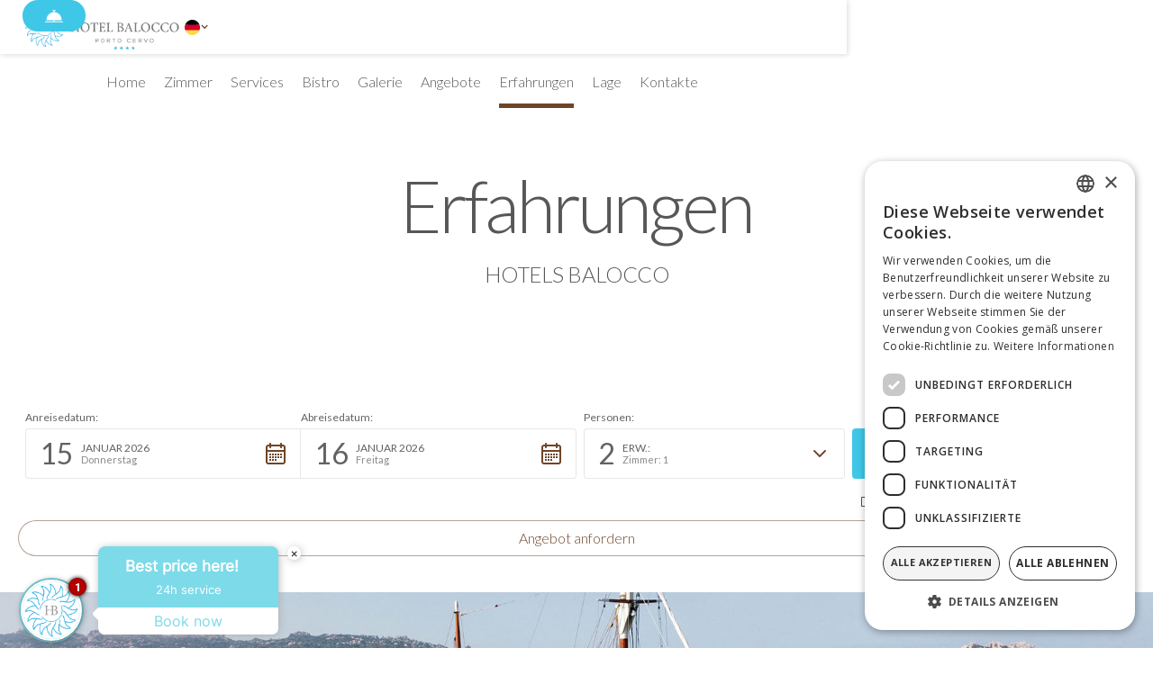

--- FILE ---
content_type: text/html
request_url: https://www.hotelbalocco.it/de/erfahrungen
body_size: 15851
content:
<!DOCTYPE html><!-- Last Published: Fri Dec 12 2025 14:47:23 GMT+0000 (Coordinated Universal Time) --><html data-wf-domain="www.hotelbalocco.it" data-wf-page="635681e278e32c142656b9e5" data-wf-site="62ea22eaf36f7c45cb386959"><head><meta charset="utf-8"/><title>Erfahrungen | Hotel Balocco 4 Sterne, Porto Cervo | Offizielle Seite</title><meta content="Erfahrungen Hotel Balocco, Porto Cervo: das berühmteste Zentrum der Costa Smeralda. Porto Cervo wurde in den 1960er Jahren durch den Willen von Prinz Karim Aga Khan geboren und verfügt heute mit über 700 Liegeplätzen über einen der am besten ausgestatteten Yachthäfen im Mittelmeerraum." name="description"/><meta content="Erfahrungen | Hotel Balocco 4 Sterne, Porto Cervo | Offizielle Seite" property="og:title"/><meta content="Erfahrungen Hotel Balocco, Porto Cervo: das berühmteste Zentrum der Costa Smeralda. Porto Cervo wurde in den 1960er Jahren durch den Willen von Prinz Karim Aga Khan geboren und verfügt heute mit über 700 Liegeplätzen über einen der am besten ausgestatteten Yachthäfen im Mittelmeerraum." property="og:description"/><meta content="https://assets.website-files.com/62ea22eaf36f7c45cb386959/62eb90d3b1df96812040964a_g_20.jpg" property="og:image"/><meta content="Erfahrungen | Hotel Balocco 4 Sterne, Porto Cervo | Offizielle Seite" property="twitter:title"/><meta content="Erfahrungen Hotel Balocco, Porto Cervo: das berühmteste Zentrum der Costa Smeralda. Porto Cervo wurde in den 1960er Jahren durch den Willen von Prinz Karim Aga Khan geboren und verfügt heute mit über 700 Liegeplätzen über einen der am besten ausgestatteten Yachthäfen im Mittelmeerraum." property="twitter:description"/><meta content="https://assets.website-files.com/62ea22eaf36f7c45cb386959/62eb90d3b1df96812040964a_g_20.jpg" property="twitter:image"/><meta property="og:type" content="website"/><meta content="summary_large_image" name="twitter:card"/><meta content="width=device-width, initial-scale=1" name="viewport"/><link href="https://cdn.prod.website-files.com/62ea22eaf36f7c45cb386959/css/bedzzle-sites-hotelbalocco.shared.e00b8a3a3.min.css" rel="stylesheet" type="text/css"/><link href="https://fonts.googleapis.com" rel="preconnect"/><link href="https://fonts.gstatic.com" rel="preconnect" crossorigin="anonymous"/><script src="https://ajax.googleapis.com/ajax/libs/webfont/1.6.26/webfont.js" type="text/javascript"></script><script type="text/javascript">WebFont.load({  google: {    families: ["Lato:100,100italic,300,300italic,400,400italic,700,700italic,900,900italic","Montserrat:100,100italic,200,200italic,300,300italic,400,400italic,500,500italic,600,600italic,700,700italic,800,800italic,900,900italic","Ubuntu:300,300italic,400,400italic,500,500italic,700,700italic","Varela:400","Open Sans:300,300italic,400,400italic,600,600italic,700,700italic,800,800italic","Roboto:100,300,regular,500,700"]  }});</script><script type="text/javascript">!function(o,c){var n=c.documentElement,t=" w-mod-";n.className+=t+"js",("ontouchstart"in o||o.DocumentTouch&&c instanceof DocumentTouch)&&(n.className+=t+"touch")}(window,document);</script><link href="https://cdn.prod.website-files.com/62ea22eaf36f7c45cb386959/6332a87321935c0c8344685d_Favicon%20-%20Balocco_Tavola%20disegno%201.png" rel="shortcut icon" type="image/x-icon"/><link href="https://cdn.prod.website-files.com/62ea22eaf36f7c45cb386959/6332a8778fce821b4297bad5_Webclip-%20Balocco%20_Tavola%20disegno%201.png" rel="apple-touch-icon"/><script type="text/javascript" charset="UTF-8" src="//cdn.cookie-script.com/s/67752dc1fee770477f113a254c33dae2.js"></script>

<meta name="facebook-domain-verification" content="xy2qwfjaa0kudr3t10zumkj6mmm7hd">


<script async src="https://www.googletagmanager.com/gtag/js?id=G-PMB6CHQBC4"></script>


<script>

                window.dataLayer = window.dataLayer || [];

                function gtag(){dataLayer.push(arguments);}

                gtag('js', new Date());

                gtag('set', {

                    'linker': {

                        'accept_incoming': true,

                        'domains': ['www.simplebooking.it']

                    },

                    'anonymize_ip': true,

                        'transport_type': 'beacon'

                });

        gtag('config', 'G-PMB6CHQBC4');

        gtag('config', 'AW-11030387914');

        gtag('config', 'AW-11033372280');

</script>


<!-- Facebook Pixel Code -->

<script>

!function(f,b,e,v,n,t,s)

{if(f.fbq)return;n=f.fbq=function(){n.callMethod?

n.callMethod.apply(n,arguments):n.queue.push(arguments)};

if(!f._fbq)f._fbq=n;n.push=n;n.loaded=!0;n.version='2.0';

n.queue=[];t=b.createElement(e);t.async=!0;

t.src=v;s=b.getElementsByTagName(e)[0];

s.parentNode.insertBefore(t,s)}(window, document,'script',

'https://connect.facebook.net/en_US/fbevents.js');

fbq('init','1328002804701543');

fbq('track', 'PageView');

</script>

<noscript><img height="1" width="1" style="display:none"

src="https://www.facebook.com/tr?id=1328002804701543&ev=PageView&noscript=1"

/></noscript>

<!-- End Facebook Pixel Code -->


<script type="text/javascript" async>
 const BZL_BE_APIKEY = "06j0sr7eOpu79Pl22vhLYjtz67cfhGoY";
</script>

<style>
  .mbsc-fr-w {
  	font-family: Lato, sans-serif !important;
  }
  .mbsc-mobiscroll .mbsc-cal-day-fg,
  .mbsc-mobiscroll .mbsc-range-btn {
  	font-size: 90% !important;
    font-weight: 400 !important;
  }
  .w-lightbox-backdrop {
  z-index: 9999;
  }

  @media screen and (max-width: 414px) and (orientation: portrait), screen and (max-width: 736px) and (orientation: landscape){
    
  	.cc_container {
   		bottom: 40px !important;
    }
  }
</style>

<style>
body{
  -webkit-font-smoothing: antialiased;
  -moz-osx-font-smoothing: grayscale;
}
</style>

<script type="application/ld+json"> { 
  "@context": "http://schema.org", 
  "@type": "Hotel", 
  "name" : "Hotel Balocco", 
  "description" : "Hotel Balocco 4 stelle, Porto Cerco (SS)", 
  "address" : { "@type" : "PostalAddress", 
      "addressCountry" : "Italy", 
      "addressLocality" : "Porto Cervo (SS)", 
      "postalCode" : "07020", 
      "streetAddress" : " Loc. Liscia di Vacca"
  }, 
  "geo": { 
      "@type": "GeoCoordinates", 
      "latitude": "41.136833", 
      "longitude": "9.521722" 
  }, 
  "telephone" :  "+39 0789 91555", 
  "faxNumber" :  "+39 0789 91510", 
  "email" :  "info@hotelbalocco.it", 
  "image" : "https://assets.website-files.com/62ea22eaf36f7c45cb386959/6332a8ef27eb777f7a07d69f_Logo%20sito%20Balocco%20.svg", 
  "starRating" : { "@type" : "Rating", 
      "ratingValue" : "5"}, 
  "priceRange" : "MIGLIOR PREZZO GARANTITO ONLINE! Sei sul sito ufficiale di Hotel Balocco 4 stelle a Porto Cervo (SS)!" 
  ,"aggregateRating" : { "@type" : "AggregateRating", 
      "ratingCount" : "330", 
      "ratingValue" : "4.6", 
      "worstRating" : "0", 
      "bestRating" : "5" } 
  } 
</script>

<script type="application/ld+json"> { 
  "@context": "http://schema.org", 
  "@type": "Hotel", 
  "name" : "Hotel Balocco", 
  "description" : "4-star Hotel Balocco, Port Cervo (SS)", 
  "address" : { "@type" : "PostalAddress", 
      "addressCountry" : "Italy", 
      "addressLocality" : "Porto Cervo (SS)", 
      "postalCode" : "07020", 
      "streetAddress" : "Loc. Liscia di Vacca"
  }, 
  "geo": { 
      "@type": "GeoCoordinates", 
      "latitude": "41.136833", 
      "longitude": "9.521722" 
  }, 
  "telephone" :  "+39 0789 91555", 
  "faxNumber" :  "+39 0789 91510", 
  "email" :  "info@hotelbalocco.it", 
  "image" : "https://assets.website-files.com/62ea22eaf36f7c45cb386959/6332a8ef27eb777f7a07d69f_Logo%20sito%20Balocco%20.svg", 
  "starRating" : { "@type" : "Rating", 
      "ratingValue" : "5"}, 
  "priceRange" : "THE BEST PRICE ONLINE! Sei sul sito ufficiale di 4-starr Hotel Balocco inn Porto Cervo (SS)!" 
  ,"aggregateRating" : { "@type" : "AggregateRating", 
      "ratingCount" : "330", 
      "ratingValue" : "4.6", 
      "worstRating" : "0", 
      "bestRating" : "5" } 
  } 
</script>

</head><body class="bzl-viewport bzl-viewport--home"><div data-collapse="medium" data-animation="default" data-duration="400" data-easing="ease" data-easing2="ease" role="banner" class="bzl-navbar_fixed w-nav"><div class="bzl-container_navbar w-container"><a href="/de/home" class="bzl-brand_navbar w-nav-brand"><img src="https://cdn.prod.website-files.com/62ea22eaf36f7c45cb386959/67efb8a3f3101f32a7f665b4_Logo%20balocco.png" alt="Hotel Balocco 4 Sterne, Porto Cervo (SS)" class="bzl-logo_navbar white"/></a><nav role="navigation" class="bzl-navmenu white_bg w-nav-menu"><a href="/de/home" class="bzl-navlink dark w-nav-link">Home</a><a href="/de/zimmer-und-suiten" class="bzl-navlink dark w-nav-link">Zimmer</a><a href="/de/services" class="bzl-navlink dark w-nav-link">Services</a><a href="/de/bistro" class="bzl-navlink dark w-nav-link">Bistro</a><a href="/de/galerie" class="bzl-navlink dark w-nav-link">Galerie</a><a href="/de/angebote" class="bzl-navlink dark w-nav-link">Angebote</a><a href="/de/erfahrungen" aria-current="page" class="bzl-navlink dark w-nav-link w--current">Erfahrungen</a><a href="/de/lage" class="bzl-navlink dark w-nav-link">Lage</a><a href="/de/kontakte" class="bzl-navlink dark last w-nav-link">Kontakte</a></nav><div class="bzl-menu_btn dark white_bg w-nav-button"><div class="bzl-ico_menu_btn dark w-icon-nav-menu"></div></div><a href="/de/bootsverleih" class="bzl-btn_bg_navbar-2 _3 mob w-inline-block"><img src="https://cdn.prod.website-files.com/62ea22eaf36f7c45cb386959/642acd9b8334528e9c7dae38_icons8-barca-a-vela-90.png" alt="" class="bzl-ico_btn_navbar space"/><div class="bzl-textblock_btn">Bootsverleih</div><div class="w-embed"><input id="be-cal-3" type="hidden" /></div></a><div data-hover="false" data-delay="0" class="bzl-dropdown_lang w-dropdown"><div class="bzl-dropdown_toggle w-dropdown-toggle"><img src="https://cdn.prod.website-files.com/62ea22eaf36f7c45cb386959/635791ce5c0d9a14182b6f89_flags.svg" alt="german" class="bzl-ico_lang_main"/><div class="bzl-dorpdown_arrow dark w-icon-dropdown-toggle"></div></div><nav class="bzl-dropdown_list white_bg w-dropdown-list"><a href="/de/home" class="bzl-link_block_lang w-inline-block"><img src="https://cdn.prod.website-files.com/62ea22eaf36f7c45cb386959/635791ce5c0d9a14182b6f89_flags.svg" alt="german" class="bzl-ico_lang_small"/><div class="bzl-text_lang dark">Deutsch</div></a><a href="/" class="bzl-link_block_lang dark w-inline-block"><img src="https://cdn.prod.website-files.com/62ea22eaf36f7c45cb386959/62ea22eaf36f7cc0c238699e_italian_flag.svg" alt="" class="bzl-ico_lang_small"/><div class="bzl-text_lang dark">Italiano</div></a><a href="/en/home" class="bzl-link_block_lang w-inline-block"><img src="https://cdn.prod.website-files.com/62ea22eaf36f7c45cb386959/62ea22eaf36f7c65ff3869a7_english_flag.svg" alt="" class="bzl-ico_lang_small"/><div class="bzl-text_lang dark">English</div></a><a href="/fr/home" class="bzl-link_block_lang w-inline-block"><img src="https://cdn.prod.website-files.com/62ea22eaf36f7c45cb386959/635791a4f37152224ee3d0d5_france.svg" alt="french" class="bzl-ico_lang_small"/><div class="bzl-text_lang dark">Français</div></a></nav></div><a data-w-id="84094a7f-cd05-6483-5304-c15acb8e1121" href="https://www.simplebooking.it/ibe/search?hid=8392&amp;lang=DE" target="_blank" class="bzl-btn_bg_navbar w-inline-block"><img src="https://cdn.prod.website-files.com/62ea22eaf36f7c45cb386959/62ea22eaf36f7c45a23869a0_bell.svg" alt="book" class="bzl-ico_btn_navbar"/><div class="w-embed"><input id="be-cal-3" type="hidden" /></div></a></div></div><div data-w-id="f8925399-e0af-d7e1-c335-e03e7da6df23" class="bzl-main_section thin _2 offer"><div class="bzl-hero_img who"></div><div class="bzl-opacity_main_section no center"><div class="bzl-hero_text_wrapper"><h1 class="bzl-h1_hero dark">Erfahrungen<br/></h1><h2 class="bzl-h2_hero dark">Hotels balocco<br/></h2></div></div></div><h3 class="bzl-h5_title widget small none">Wir haben ab dem 21. April 2023 geöffnet<br/></h3><div class="bzl-sb_wrapper"><div class="html-embed w-embed w-script"><script type="text/javascript">
(function (i, s, o, g, r, a, m) {
    i['SBSyncroBoxParam'] = r; i[r] = i[r] || function () {
        (i[r].q = i[r].q || []).push(arguments)
    }, i[r].l = 1 * new Date(); a = s.createElement(o),
    m = s.getElementsByTagName(o)[0]; a.async = 1; a.src = g; m.parentNode.insertBefore(a, m)
})(window, document, 'script', 'https://cdn.simplebooking.it/search-box-script.axd?IDA=8392','SBSyncroBox');

SBSyncroBox({
    Styles: {
    CustomColor: "#636262",
    CustomColorHover: "#333333",
    CustomBGColor: "#ffffff",
    CustomFieldBackgroundColor: "#ffffff",
    CustomLabelColor: "#636262",
    CustomLabelHoverColor: "#333333",
    CustomButtonBGColor: "#3fc7e7",
    CustomButtonHoverBGColor: "#70c4e6",
    CustomIconColor: "#6e4529",
    CustomLinkColor: "#636262",
    CustomWidgetColor: "#636262",
    CustomWidgetBGColor: "#ffffff",
    CustomWidgetElementHoverColor: "#a1864b",
    CustomWidgetElementHoverBGColor: "#a1864b",
    CustomBoxShadowColor: "#636262",
    CustomBoxShadowColorFocus: "#a1864b",
    CustomBoxShadowColorHover: "#a1864b",
    CustomAddRoomBoxShadowColor: "#6e4529",
    CustomIntentSelectionColor: "#6e4529",
    CustomIntentSelectionDaysBGColor: "#6e4529",
    CustomSelectedDaysColor: "#ffffff",
    CustomAccentColor: "#6e4529",
    CustomAccentColorHover: "#a1864b",
    CustomCalendarBackgroundColor: "#ffffff",
    FontFamily: '"Lato", sans-serif',
    },
    CodLang: 'DE',
});
</script>

<div id="sb-container"></div>

<div id="booking-form" class="booking-form">
	<div class="container">
		<a id="bfPreventivo" class="bzl-btn_quote hidden" href="https://www.hotelbalocco.it/de/kontakte#Angebot-anfordern">
			Angebot anfordern	</a>
	</div>
</div></div></div><div class="bzl-container center space _25 none"><h2 class="bzl-h6_title">Lokalität</h2><p class="bzl-p large">Porto Cervo<br/></p><p class="bzl-p medium small_mob">Porto Cervo im Bezirk von Arzachena ist der berühmteste Ort der Costa Smeralda. Porto Cervo wurde in den 60er-Jahren auf Wunsch von Prinz Karim Aga Khan ins Leben gerufen und verfügt heute mit seinen über 700 Bootsliegeplätzen über einen der am besten ausgestatteten Jachthäfen des Mittelmeeres. Porto Cervo als Urlaubsort zu wählen, heißt, seine Plätzchen, Geschäfte, exklusiven Boutiquen, bunten Balkons, Nachtlokale und Restaurants zu entdecken, dank denen es zur kleinen Hauptstadt der Costa Smeralda auserkoren wurde.<br/></p><div data-current="" data-easing="ease" data-duration-in="300" data-duration-out="100" class="bzl-tabs w-tabs"><div class="bzl-tabs_menu w-tab-menu"><a data-w-tab="Tab 1" class="bzl-tab_link w-inline-block w-tab-link"><div class="bzl-text_block">Strände</div></a><a data-w-tab="Tab 2" class="bzl-tab_link w-inline-block w-tab-link"><div class="bzl-text_block">Ausflüge</div></a><a data-w-tab="Tab 3" class="bzl-tab_link w-inline-block w-tab-link"><div class="bzl-text_block">Sport</div></a><a data-w-tab="Tab 4" class="bzl-tab_link w-inline-block w-tab-link"><div class="bzl-text_block">Nightlife</div></a><a data-w-tab="Tab 5" class="bzl-tab_link w-inline-block w-tab-link"><div class="bzl-text_block">Weingastronomie</div></a><a data-w-tab="Tab 6" class="bzl-tab_link w-inline-block w-tab-link"><div class="bzl-text_block">Archäologie</div></a></div><div class="bzl-tabs_content w-tab-content"><div data-w-tab="Tab 1" class="bzl-tab_pane w-tab-pane"><div class="bzl-tab_container"><h2 class="bzl-h6_title">Das Naturschauspiel der Costa Smeralda<br/></h2><p class="bzl-p medium small_mob _4">Die Strände von Porto Cervo</p><p class="bzl-p center light">Die Costa Smeralda ist ein luxuriöses Plätzchen Sardiniens und Urlaubsort, der um einige der italien-, aber auch weltweit schönsten Strände entstanden ist. Eine Abfolge langer weißer Sandstrände und zerklüfteter Felsen direkt auf das kristallklare, von üppiger mediterraner Macchia geschützte Meer.<br/><br/>Die hier genannten Strände sind nur wenige Kilometer vom Hotel Balocco entfernt und mit dem Auto in 5 bis 20 Minuten erreichbar. Hier einige der schönsten Strände von Porto Cervo und der Costa Smeralda:<br/>‍<br/><strong>Cala Granu</strong><br/>Der nur 5 Minuten vom Hotel entfernte und in der gleichnamigen Ortschaft Cala Granu gelegene weiße, weiche Strand wird von glasklarem, transparentem Meer umspült und ist zum Teil von Vegetation gesäumt. Der Strand von <strong>Cala Granu</strong> ist problemlos erreichbar, windgeschützt und familiengerecht.<br/><br/><strong>Grande Pevero</strong><br/>Der Strand des im gleichnamigen Golf gelegenen Grande Pevero befindet sich nur 4 km südlich vom Hotel, ist den Inseln Li Nibani vorgelagert und problemlos erreichbar. Der Pevero zählt zu den meist besuchten Stränden der Costa Smeralda und ist ein halbmondförmiger weißer Strand, umsäumt von mediterraner Macchia und Granitfelsen, die aus dem türkisblauen Meer emporragen. Das Hotel Balocco bietet seinen Gästen einen kostenlosen Transferservice vom/zum Strand.<br/><br/><strong>Liscia Ruja</strong><br/>Liscia Ruja ist auch als „Long Beach” bekannt und der längste und berühmteste Strand der Costa Smeralda. Auch dieser Strand, der durch seinen goldgelben, feinen, hellen Sand, das in allen nur vorstellbaren Farbtönen glitzernde Meer und die umliegende abgeschiedene, wilde Natur besticht, liegt knapp 10 km vom Hotel entfernt. Zudem ist er auch am 15. August anlässlich des großen Festes, das hier jedes Jahr stattfindet, ein beliebtes Ausflugsziel.<br/><br/><strong>Capriccioli – La Celvia</strong><br/>Dieser Küstenabschnitt liegt knapp 10 km südlich vom Hotel und umfasst mindestens fünf Sandstrände und ebenso viele Sand-Landzungen, die man bei einem Spaziergang vorbei an Felsen und durch Wacholderwälder erreichen kann. Der größte unter ihnen ist der Strand von La Celvia.<br/><br/><strong>Principe</strong><br/>Der Principe ist einer der berühmtesten Strände der Costa Smeralda. Die Bucht ist ein Bogen strahlend weißen Sandes und smaragdgrünen Meeres, deren Namen (früher Poltu di li Cogghj) auf eine vermeintliche Vorliebe des Prinzen Karim Aga Khan zurückgeht.<br/><br/><strong>Romazzino</strong><br/>Ungefähr 11 km von unserem Hotel liegt der Strand Romazzino, der aufgrund der hier üppig wachsenden wilden Rosmarinpflanzen seinen Namen trägt. Dieser Strand besticht durch sein noch ursprüngliches und besonders reizvolles Panorama am Fuße des Vorgebirges von Punta Capaccia, wo ein heller Sandstrand sanft ins grün-azurblaue Meer übergeht.</p></div></div><div data-w-tab="Tab 2" class="bzl-tab_pane w-tab-pane"><div class="bzl-tab_container"><h2 class="bzl-h6_title">Beeindruckende Routen in Nordsardinien<br/></h2><p class="bzl-p medium small_mob _4">Ausflüge in der Gallura</p><p class="bzl-p center light">Von den ausnehmend schönen Landschaften des Maddalena-Archipels und den Lavezzi-Inseln in Korsica bis hin zu den faszinierenden Landschaften des Hinterlandes der Gallura. Unseren Gästen steht bei der Rezeption ein <strong>Informations- und Buchungsdienst für Führungen</strong> in das Umland zur Verfügung, angefangen von Exkursionen und Ausflügen in das Hinterland Sardiniens über Reitausflüge und Ausflüge zu geschichtlich-archäologisch interessanten Ortschaften bis hin zu Ausflügen auf dem Meer:<br/><br/><strong>Maddalena-Archipel</strong><br/>Dies ist einer der beeindruckendsten Plätzchen des gesamten Mittelmeerraumes. Mit seinen über 60 größeren und kleineren Inseln und seinen 20.000 Hektar Land ist der Archipel ein geologischer Meerespark mit absolut unberührter Natur. Es gibt unzählige Möglichkeiten und Gründe, in den ausnehmend schönen Landstrichen der Inseln des Maddalena-Archipels, den klaren Wassern und abgeschiedenen, von mediterraner Macchia umsäumten strahlend weißen Sandbuchten einen unvergesslichen Tag zu verbringen.<br/><br/><strong>Lavezzi-Archipel - Korsika<br/>‍</strong>Der natürliche Ausläufer des Maddalena-Archipels sind die Lavezzi-Inseln im Süden von Korsika, kleine, von kristallklarem Wasser umspülte und von grünen Strandkiefern umrahmte Sandperlen. Der Ausflug geht weiter mit einem kurzen Blick auf die Isola di Cavallo und die Bonifacio-Küste, bis zum klaren, wunderschönen Meeresgrund der Isola Piana.<br/><br/><strong>Gallura Hinterland</strong><br/>Das Hinterland der Gallura ist eine Welt grüner Täler, Korkeichenwälder und Granitfelsen, die von den typischen ländlichen Siedlungen „Stazzi“ durchzogen sind. Eine Landschaft und Kultur, die es wert ist, entdeckt zu werden, um so landschaftlich und gastronomisch interessante Ausflüge zu machen, die diverse örtliche Genossenschaften anbieten. Zu den Sehenswürdigkeiten zählen der schöne Ausblick des <strong>Lago del Liscia</strong>, die kühlen Wasserquellen und die üppige Vegetation des <strong>Monte Limbara</strong>, der <strong>Archäologiepark von Arzachena</strong> sowie die bezaubernde Landschaft der <strong>Valle della Luna.</strong></p></div></div><div data-w-tab="Tab 3" class="bzl-tab_pane w-tab-pane"><div class="bzl-tab_container"><h2 class="bzl-h6_title">Sport an der<br/></h2><p class="bzl-p medium small_mob _4">Costa Smeralda</p><p class="bzl-p center light">Die Costa Smeralda ist auch ein Paradies für Sportfans und Liebhaber des Aktivtourismus: Von den Werbespots für Extremsport bis zur Hauptstadt des Segelsports mit ihrem reichen, exklusiven Angebot an Segelregatten und ihrem wunderschönen Natursportpark für alle Wassersportarten.<br/><br/><strong>Jachtclub Costa Smeralda<br/>‍</strong>Gegründet wurde er in den 60er-Jahren vom ismailitischen Prinzen Karim Aga Khan, Andrè Ardoin, Giuseppe Kerry Mentasti und Luigi Vietti und so nimmt der <strong>Jachtclub Costa Smeralda</strong> bis heute eine wichtige Rolle in der Welt des Yachtsports ein.<br/><br/>Der erste Sitz des YCCS war die Maison Du Port an der „alten Mole“ und wurde danach 1977 in den neuen Sitz in der Marina Nuova di Porto Cervo verlegt.<br/><br/>Jedes Jahr stehen zahlreiche international renommierte, vom Jachtclub organisierte Veranstaltungen und Regatten auf dem Programm: Von der <strong>Loro Piana Superyacht Regatta</strong>, im Juni, an der höchstens dreißig der weltweit größten Segelboote teilnehmen, um auf der Strecke um die Inseln des Maddalena-Archipels gegeneinander anzutreten, bis zur <strong>Settimana delle Bocche</strong>; vom <strong>Maxy Yacht Rolex Cup</strong> bis zum <strong>Perini Navi Cup</strong>, die im September angesagt sind..<br/><br/><strong>Kiten, Segeln und Tauchen<br/>‍</strong>Für Meer- und Windfans bietet nur unweit von Porto Cervo der <strong>Sporting Club Sardinia von Porto Pollo</strong> den idealen Rahmen, um sich dem <strong>Windsurfen</strong>, <strong>Kitesurfen und Segeln</strong> zu widmen, einer Art Natursportpark für alle Wassersportarten. Von Santa Teresa di Gallura bis Porto Pollo und bis La Cinta di San Teodoro, verfügt Nordsardinien über die besten Werbespots der Insel für Kite- und Windsurfing.Für all jene, die hingegen die Tiefen des Meeres ergründen möchten, werden verschiedene Arten von <strong>Tauchkursen für Erwachsene und Kinder</strong> in den schönsten Meertiefen Nordsardiniens angeboten. Sie können die Ausrüstung mieten und abenteuerliche Schlauchbootausflüge unternehmen, um mit dem Schnorchel Meerestiefen und antike Relikte zu ergründen. Angelfans wiederum können <strong>Hochsee-Schleppfisch- und Driftfischkurse</strong> machen, die von den örtlichen Sportangelvereinen organisiert werden.<br/><br/><strong>Costa Smeralda Golf<br/>‍</strong>Eingebettet in das zauberhafte Szenario der Bucht zwischen Cala di Volpe und dem Golfo del Pevero liegt der <strong>Pevero Golf Club Costa Smeralda</strong>, einer der besten Golfplätze der Welt. Ein Übungsfeld, das nach einem Entwurf eines der weltweit größten Golfplatzarchitekten, Robert Trent Jones angelegt wurde, der von der PGA Europe (Professional Golfer’s Association) mit der Einführung in die renommierte „Europe’s Elite Selection” prämiert wurde.<br/><br/>Eine Spielbahn mit außergewöhnlichem Naturschauspiel umgeben von Felsen, Naturseen und grüner Landschaft. Der ganzjährig geöffnete Golfplatz bietet Golfseminare und sowohl Anfängern als auch Spitzengolfern Trainingskurse an, die von einigen der europaweit besten Profigolfern gehalten werden.<br/><br/><strong>Percorso Pevero Health Trail<br/>‍</strong>Der Pevero Health Trail ist ein Gesundheitsparcours am Meer, der im Gebiet des Pevero, Romazzino und vorbei an den Buchten von Porto Liccia und dem Grande Pevero verläuft. Er ist ideal für ruhige Spaziergänge durch die duftende mediterrane Macchia, aber auch zum Joggen und schnell Gehen. Der Parcours ist über 13 km lang, umfasst diverse Wege und Abzweigungen mit 11 Fitnessstationen, die mit Bänken und Geräten ausgestattet sind, um das Gehen oder Laufen mit den jeweiligen Turnübungen abzuwechseln.<br/><br/>Über den folgenden Link sind die Beschreibung des Parcours und die entsprechende Karte verfügbar: <a href="https://www.peverohealthtrail.com/" target="_blank">https://www.peverohealthtrail.com</a></p></div></div><div data-w-tab="Tab 4" class="bzl-tab_pane w-tab-pane"><div class="bzl-tab_container"><h2 class="bzl-h6_title">Das faszinierende Nachtleben der Costa Smeralda<br/></h2><p class="bzl-p medium small_mob _4">Porto Cervo Nachtleben</p><p class="bzl-p center light">Der Sonnenuntergang gibt den Auftakt für das faszinierende Nachtleben der Costa Smeralda. Der Augenblick vor dem Abendessen, in dem ein Spaziergang durch die Gässchen von Porto Cervo bis zur berühmten <strong>Piazzetta</strong> ein absolutes Pflichtprogramm ist, die mit ihren Boutiquen und Juwelierläden der renommiertesten Marken sowie Kaffeebars und Restaurants lockt. Die berühmte Piazzetta von Porto Cervo ist der ideale Ort, um in vollen Zügen die rege, elegante Atmosphäre der Costa Smeralda zu genießen, wo man aber auch Haute Couture erstehen, genussvoll einen Aperitif oder einen Drink zu sich nehmen kann, bevor das rege Nachtleben Auftakt hat.<br/><br/><strong>La Promenade du Port</strong><br/>Im Herzen des alten Hafens von Porto Cervo befindet sich die vielseitige <strong>Promenade du Port</strong>, auf der es nicht an Kunst- Designergalerien, Glamourlokalen und Restaurants mangelt, für eine <em>Promenade</em> auf den Spuren von Kunst, Wein- und Gastronomie, um die wahre Essenz des Savoir Vivre wiederzuentdecken.<br/><br/>Sie ist die natürliche Verlängerung des <strong>Porto Vecchio</strong>, wo so manche Superjacht vor Anker liegt und somit ist die Promenade du Port ein ganz besonders exklusiver Ortsteil, in dem Kunst, Design und Essen im Mittelpunkt des Geschehens stehen. Sie ist wie ein Dorf mit eleganten Boutiquen, Kunstgalerien, <em>Concept Stores</em>, trendigen Kaffeebars und Gourmetrestaurants, aber auch Lebensmittel- und lokalen Handwerksläden angelegt, wo auch für Familien und Kinder für Unterhaltung und sportliche Aktivitäten gesorgt ist.<strong><br/><br/></strong>Die Promenade sollten Sie sich auf keinen Fall entgehen lassen auch nur um einen Schaufensterbummel inmitten von Kunst und Mode zu machen, ein Eis oder einen Aperitif zu sich zu nehmen, Sushi zu genießen oder um lokale Köstlichkeiten zu erwerben.<br/><br/>Mit fortgeschrittener Stunde begleiten Lichter und Klänge der Discoclubs die Touristen mit ihrem Supersound bis in die frühen Morgenstunden. Zu den berühmtesten Clubs der Costa Smeralda zählen unter anderen Sottovento und Sopravento, die unbestreitbarer Bezugspunkt für das Nachtleben Sardiniens sind. Für den Rest sorgt die Natur, denn jeden Abend verleihen die Brandung und der Duft von Myrte und Meersalz den glanzvollen Nächten der Costa Smeralda einen Hauch von Poesie.</p></div></div><div data-w-tab="Tab 5" class="bzl-tab_pane w-tab-pane"><div class="bzl-tab_container"><h2 class="bzl-h6_title">Land und Meer laden zu einer Entdeckungsreise der besten Gerichte der Gallura ein<br/></h2><p class="bzl-p medium small_mob _4">Wein und Gastronomie in der Gallura</p><p class="bzl-p center light">La Costa Smeralda appartiene alla Gallura, regione storica comprendente la zona nord-orientale della Sardegna, un territorio ricco di storia e tradizioni. Trascorrere una vacanza in Gallura significa non solo apprezzare le straordinarie bellezze del suo mare e della sua natura selvaggia, ma anche immergersi nella straordinaria enogastronomia locale.<br/><br/>Legata da sempre all’attività agricola e pastorale e agli “stazzi”, gli insediamenti rurali dove si allevano ovini, suini e si coltivano ortaggi, la cucina della Gallura affianca i sapori tipici contadini al gusto raffinato dei piatti di pesce fresco proveniente dalla costa.<br/><br/><strong>Le eccellenze della Gallura<br/>‍</strong>L’itinerario gastronomico attraverso le eccellenze culinarie della Gallura passa attraverso saporiti piatti di carne di pecora, agnello e porcetto, formaggi e ricotte, zuppe di pane con brodo di pecora, come la fragrante suppa cuàta, un gustoso pasticcio al forno di pane raffermo, formaggio, brodo, fra i piatti più tipici della tradizione gallurese, e squisiti dolci come le seadas, addolcite con il miele amaro di corbezzolo. Dal mare provengono altre prelibatezze: le cozze, le uova di riccio e l’aragosta, regina dei fondali e della tavola locale.<br/><br/>La Gallura è anche terra di famosi vini, come il <strong>Vermentino di Gallura DOCG</strong>, il più nobile dei vini galluresi e tra i più apprezzati vini di Sardegna. Gli amanti del vino non possono perdersi gli interessanti percorsi di degustazione nelle cantine della zona; a Berchidda, altra eccellente località di produzione vinicola, consigliamo una visita al <strong>Museo del Vino</strong> con annesso laboratorio. Il nostro servizio concierge è a disposizione per consigliarvi e organizzare per voi visite e degustazioni presso le migliori cantine. <br/></p></div></div><div data-w-tab="Tab 6" class="bzl-tab_pane w-tab-pane"><div class="bzl-tab_container"><h2 class="bzl-h6_title">Die Zeugnisse der nuraghischen Kultur<br/></h2><p class="bzl-p medium small_mob _4">Archäologie in der Gallura</p><p class="bzl-p center light">Es gibt zahlreiche archäologische Ausgrabungsstätten in der Gallura (Nuraghendörfer, Massengräber, Festungen und Kultstätten), die in den herb grünen Olivenhainen und Korkeichenwäldern dieses Teils Nordsardiniens eingebettet sind. Imposante Meisterwerke der Natur stehen im Mittelpunkt dieser geschichtsträchtigen und an wunderlich heilsamer Energie reichen Landschaft.<br/><br/><strong>Der Archäologiepark von Arzachena</strong><br/>Vor allem der Archäologiepark von Arzachena bietet ein interessantes Kulturerbe, das 8 auf das gesamte Gemeindegebiet verstreute Ausgrabungsstätten umfasst: Dazu gehören die Nuraghenanlagen von Albucciu, Malchittu und La Prisgiona, die Gigantengräber Moru, Coddu Vecchju und Li Lolghi, die Megalithkreise der Nekropole von Li Muri und der beeindruckende Granitfels von Mont’Incappidatu im Ort von Arzachena.<br/><br/>Vor den Toren von Arzachena, an der Bundesstraße SS 125 Olbia – Palau, in der Ortschaft Malchittu, befindet sich ein archäologisches Informationszentrum, das auf Wunsch der Gemeinde eingerichtet wurde, wo von örtlichen erfahrenen Führern begleitete Routen angeboten werden.</p></div></div></div></div></div><div class="w-dyn-list"><div role="list" class="w-dyn-items"><div role="listitem" class="w-dyn-item"><div data-w-id="ae62e6fa-8292-6014-894b-65053770074d" class="bzl-img_container relative"><div style="background-image:url(&quot;https://cdn.prod.website-files.com/62ea22eaf36f7c83dd38697b/642ae5babebaf4654442ad17_velieri-valentina-arcipelago-maddalena%20(1).jpeg&quot;)" class="bzl-img_bg room_1"></div><div class="bzl-wrapper_absolute _3"><h2 class="bzl-h3">Segelbootausflug</h2></div></div><div class="bzl-section"><div class="bzl-text_wrapper_auto _2"><p class="bzl-p medium small_mob">Ausflüge in die Schären</p></div><div class="bzl-btn_wrapper flex"><div class="bzl-divider"></div><a href="/erfahrungen/segelbootausflug" class="bzl-8_btn cta1 large spaces offer w-button">details</a><div class="w-embed"><input id="be-cal-9" type="hidden" /></div><div class="bzl-divider"></div></div></div></div><div role="listitem" class="w-dyn-item"><div data-w-id="ae62e6fa-8292-6014-894b-65053770074d" class="bzl-img_container relative"><div style="background-image:url(&quot;https://cdn.prod.website-files.com/62ea22eaf36f7c83dd38697b/64258d930a110033bc8590ab_pexels-pixabay-210117.jpg&quot;)" class="bzl-img_bg room_1"></div><div class="bzl-wrapper_absolute _3"><h2 class="bzl-h3">Mema Radtouren</h2></div></div><div class="bzl-section"><div class="bzl-text_wrapper_auto _2"><p class="bzl-p medium small_mob">E-Bike-Ausflüge vor der Kulisse der herrlichen Landschaften Sardiniens</p></div><div class="bzl-btn_wrapper flex"><div class="bzl-divider"></div><a href="/erfahrungen/mema-radtouren" class="bzl-8_btn cta1 large spaces offer w-button">details</a><div class="w-embed"><input id="be-cal-9" type="hidden" /></div><div class="bzl-divider"></div></div></div></div></div></div><div class="bzl-section bg _9"><div class="bzl-bottom_widget_wrapper"><h2 class="bzl-h4_title">Der <span class="text-span-6">beste Preis garantiert</span>!</h2><h3 class="bzl-h3_title">Nur auf unserer offiziellen Website!<br/></h3><div class="bzl-btn_wrapper"><div class="bzl-divider-2"></div><a href="https://www.simplebooking.it/ibe/search?hid=8392&amp;lang=DE" target="_blank" class="bzl-btn-2 cta1 widget _2 sb w-button">jetzt buchen</a><div class="bzl-divider-2"></div></div></div></div><div class="bzl-covid_content"><div class="bzl-sanitation_wrapper"><div id="w-node-_60c403c8-4ba8-19b0-662c-52d3fc16fda7-fc16fda5" class="bzl-sanit_wrapper"><img src="https://cdn.prod.website-files.com/62ea22eaf36f7c45cb386959/6526586c3cb28aa6032675ee_642acd9b8334528e9c7dae38_icons8-barca-a-vela-90.svg" alt="" class="bzl-ico_sanitation"/><h6 class="bzl-h6 white bold">Bootsverleih</h6></div><div class="bzl-sanit_wrapper"><img src="https://cdn.prod.website-files.com/62ea22eaf36f7c45cb386959/65265819d6cf3e5a565ea757_642ad20bcded8b41ea7d0608_icons8-ombrellone-da-spiaggia-64.svg" alt="" class="bzl-ico_sanitation"/><h6 class="bzl-h6 white">tägliche Ausflüge<br/></h6></div><div class="bzl-sanit_wrapper"><img src="https://cdn.prod.website-files.com/62ea22eaf36f7c45cb386959/65265831d6cf3e5a565ecdd4_642acf9376c0e9fbf1cf8ea7_icons8-elemento-acqua-100.svg" alt="" class="bzl-ico_sanitation"/><h6 class="bzl-h6 white">Erkundung der Smaragdküste<br/></h6></div><div id="w-node-_60c403c8-4ba8-19b0-662c-52d3fc16fdb3-fc16fda5" class="bzl-sanit_wrapper"><a href="/de/bootsverleih" class="bzl-8_btn white footer _2 dark w-button">details</a></div></div></div><div class="w-embed w-script"><!-- ASKSUITE CODE START --> <script id="script-infochat" src='https://cdn.asksuite.com/infochat.js?dataConfig=https://control.asksuite.com/api/companies/httpswwwhotelbaloccoit'></script> <!-- ASKSUITE CODE END --></div><div class="bzl-footer"><div class="bzl-footer_grid"><div id="w-node-_22631ec7-7e70-01dd-98d7-35830e660abc-0e660aba" class="bzl-container_1"><a href="/de/home" class="bzl-brand_footer w-inline-block"><img src="https://cdn.prod.website-files.com/62ea22eaf36f7c45cb386959/67efb8a3f3101f32a7f665b4_Logo%20balocco.png" loading="lazy" alt="Hotel Balocco 4 Sterne, Porto Cervo (SS)" class="bzl-logo_footer"/></a><a href="https://www.simplebooking.it/ibe/search?hid=8392&amp;lang=DE" target="_blank" class="bzl-8_btn white footer w-button">jetzt buchen</a><div class="w-embed"><input id="be-cal-4" type="hidden" /></div></div><div id="w-node-_22631ec7-7e70-01dd-98d7-35830e660ac2-0e660aba" class="bzl-container_2 center_mob"><h6 class="bzl-h6 footer">Kontakte</h6><a href="https://www.google.com/maps/place/41%C2%B008&#x27;12.6%22N+9%C2%B031&#x27;18.2%22E/@41.1368164,9.5129767,15z/data=!4m5!3m4!1s0x0:0xe0f31099075fed23!8m2!3d41.1368446!4d9.5217286" target="_blank" class="bzl-textblock_footer space">Loc. Porto Cervo, Costa Smeralda, Sardegna</a><a href="tel:+39078991555" class="bzl-textblock_footer space">+39 0789 91555</a><a href="mailto:info@hotelbalocco.it" class="bzl-textblock_footer space">info@hotelbalocco.it</a><div class="bzl-textblock_footer">VAT 02330490901</div></div><div class="bzl-container_2 center_mob_2"><h6 class="bzl-h6 footer">Wichtige Verbindungen<br/></h6><a href="/de/direkte-buchung" class="bzl-textblock_footer space">Direkte Buchung</a><a href="/de/bootsverleih" class="bzl-textblock_footer space">Bootsverleih</a><a href="/legal/privacy-cookie-policy-de" class="bzl-textblock_footer space">Privacy &amp; Cookie Policy</a><a href="/legal/geschaftsbedingungen" class="bzl-textblock_footer">Geschäftsbedingungen<br/></a></div><div class="bzl-container_2 center_mob_2"><h6 class="bzl-h6 footer">Social</h6><a href="https://www.facebook.com/hotelbalocco/" target="_blank" class="bzl-textblock_footer space">Facebook</a><a href="https://www.instagram.com/hotelbaloccoportocervo/" target="_blank" class="bzl-textblock_footer space">Instagram</a></div></div><a rel="nofollow" href="https://www.bedzzle.com/it" target="_blank" class="bzl-textlink_footer">© Bedzzle Your Hotel. Made in Italy by <strong class="bold-text-2">BEDZZLE SITES</strong></a></div><div class="bzl-toolbar"><a href="https://www.google.com/maps/place/41%C2%B008&#x27;12.6%22N+9%C2%B031&#x27;18.2%22E/@41.1368164,9.5129767,15z/data=!4m5!3m4!1s0x0:0xe0f31099075fed23!8m2!3d41.1368446!4d9.5217286" target="_blank" class="bzl-linkblock_toolbar w-inline-block"><img src="https://cdn.prod.website-files.com/62ea22eaf36f7c45cb386959/633fde32591bf03d355e8d3f_62ea394d9bacb83ddfbdb614_pin.svg" alt="" class="bzl-ico_toolbar"/></a><a href="mailto:info@hotelbalocco.it" class="bzl-linkblock_toolbar w-inline-block"><img src="https://cdn.prod.website-files.com/62ea22eaf36f7c45cb386959/633fde31843ede0b2a174b1e_62ea394c31321e57cd321cf1_mail.svg" alt="" class="bzl-ico_toolbar"/></a><a href="tel:+39078991555" class="bzl-linkblock_toolbar w-inline-block"><img src="https://cdn.prod.website-files.com/62ea22eaf36f7c45cb386959/633fde31e7ae658e3ed7fe5f_62ea394c7b23f0efb81f0d92_phone.svg" alt="" class="bzl-ico_toolbar"/></a><a href="https://api.whatsapp.com/send?phone=393426165185" target="_blank" class="bzl-linkblock_toolbar _4 w-inline-block"><img src="https://cdn.prod.website-files.com/62ea22eaf36f7c45cb386959/63f62355bcbe46e398b189da_whatsapp.svg" alt="Whatsapp" class="bzl-ico_toolbar"/></a><a href="https://www.simplebooking.it/ibe/search?hid=8392&amp;lang=DE" target="_blank" class="bzl-linkblock_toolbar last w-inline-block"><img src="https://cdn.prod.website-files.com/62ea22eaf36f7c45cb386959/62ea22eaf36f7c45a23869a0_bell.svg" alt="book" class="bzl-ico_toolbar"/><div class="w-embed"><input id="be-cal-5" type="hidden" /></div></a></div><div class="bzl-fb_fixed_wrapper-2"><div data-delay="4000" data-animation="cross" class="bzl-slider_small-2 w-slider" data-autoplay="true" data-easing="ease" data-hide-arrows="false" data-disable-swipe="false" data-autoplay-limit="0" data-nav-spacing="3" data-duration="300" data-infinite="true"><div class="w-slider-mask"><div class="bzl-slide_small w-slide"><div class="bzl-small_fb_wrapper"><div class="bzl-fb_title_wrapper no_space"><p class="bzl-p-2 small_fb">Wunderbarer <span class="bzl-textspan_secondary-2">Aufenthalt</span><br/></p></div><div class="bzl-fb_small_text">Extrem freundliches und hilfsbereites Personal!<br/></div></div></div><div class="bzl-slide_small w-slide"><div class="bzl-small_fb_wrapper"><div class="bzl-fb_title_wrapper no_space"><p class="bzl-p-2 small_fb">Leckeres <span class="bzl-textspan_secondary-2">Frühstück</span><br/></p></div><div class="bzl-fb_small_text">Das Frühstück auf der Terrasse ist ein Genuss für alle Sinne.<br/></div></div></div><div class="bzl-slide_small w-slide"><div class="bzl-small_fb_wrapper"><div class="bzl-fb_title_wrapper no_space"><p class="bzl-p-2 small_fb">Erholsamer <span class="bzl-textspan_secondary-2">Urlaub</span><br/></p></div><div class="bzl-fb_small_text">Ausgezeichnete Lage mit toller Aussicht.<br/></div></div></div></div><div class="left-arrow-2 w-slider-arrow-left"><div class="w-icon-slider-left"></div></div><div class="right-arrow-2 w-slider-arrow-right"><div class="w-icon-slider-right"></div></div><div class="slide-nav-2 w-slider-nav w-round"></div></div><a href="https://www.simplebooking.it/ibe/search?hid=8392&amp;lang=DE" target="_blank" class="bzl-btn_bg_navbar-3 slider w-inline-block"><img src="https://cdn.prod.website-files.com/62ea22eaf36f7c45cb386959/62ea22eaf36f7c45a23869a0_bell.svg" alt="book" class="bzl-ico_btn_navbar"/><div class="w-embed"><input id="be-cal-3" type="hidden" /></div></a><div class="w-embed"><input id="be-cal-10" type="hidden" /></div></div><div class="bzl-sticker"><div class="bzl-textblock_sticker"><span class="text-span-5"><strong>BESTER GARANTIERTE PREIS</strong> &amp; <strong>KOSTENLOSER BENEFIT</strong></span></div><a href="/de/direkte-buchung" class="bzl-8_btn cta1 sticker w-button">buchen</a></div><a href="https://api.whatsapp.com/send?phone=393426165185" target="_blank" class="bzl-link_wts w-inline-block"><img src="https://cdn.prod.website-files.com/62ea22eaf36f7c45cb386959/63f62355bcbe46e398b189da_whatsapp.svg" loading="lazy" alt="Whatsapp" class="bzl-ico_wts"/></a><script src="https://d3e54v103j8qbb.cloudfront.net/js/jquery-3.5.1.min.dc5e7f18c8.js?site=62ea22eaf36f7c45cb386959" type="text/javascript" integrity="sha256-9/aliU8dGd2tb6OSsuzixeV4y/faTqgFtohetphbbj0=" crossorigin="anonymous"></script><script src="https://cdn.prod.website-files.com/62ea22eaf36f7c45cb386959/js/bedzzle-sites-hotelbalocco.schunk.36b8fb49256177c8.js" type="text/javascript"></script><script src="https://cdn.prod.website-files.com/62ea22eaf36f7c45cb386959/js/bedzzle-sites-hotelbalocco.schunk.a695c7221c40b9dd.js" type="text/javascript"></script><script src="https://cdn.prod.website-files.com/62ea22eaf36f7c45cb386959/js/bedzzle-sites-hotelbalocco.schunk.121b0d7ff03e0f4a.js" type="text/javascript"></script><script src="https://cdn.prod.website-files.com/62ea22eaf36f7c45cb386959/js/bedzzle-sites-hotelbalocco.fe8fa926.a1d1e160e39f0e5b.js" type="text/javascript"></script><script>(function(w,d,s,u,o){w._cyA11yConfig={"iconId":"default","position":{"mobile":"bottom-left","desktop":"bottom-left "},"language":{"default":"it","selected":[]}};var js=d.createElement(s),fjs=d.getElementsByTagName(s)[0];js.src=u;js.async=true;fjs.parentNode.insertBefore(js,fjs);})(window,document,"script","https://cdn-cookieyes.com/widgets/accessibility.js?id=4ac0b0ec-b8bf-4858-9517-550c2e631db9");
setTimeout(function() {
  var container = document.getElementById('cya11y-container');
  var button = container.shadowRoot.querySelector('button');
  button.style.bottom = '50px';
}, 1000);
</script>


<!-- Bedzzle API include start -->
<!-- Bedzzle Widget Start -->

<script async>
function initBedzzle() {
  setTimeout(function() {
//BE-1
 	if(document.getElementById('be-checkin-1')) {
		new bzlwgtbe({
			client: new bzlapi({
			  apiKey: BZL_BE_APIKEY
			}),
			type: "search",
			options: {
			  calendarTarget: "#be-cal-1",
              checkInSelector: "#be-checkin-1",
			  checkOutSelector: "#be-checkout-1",
              couponSelector: "#be-coupon-1",
			  submitSelector: "#be-submit-1"
              //calendar: {
              //	defaultValue: [new Date(), new Date(new Date().getTime() + (48 * 60 * 60 * 1000))]
              //}
			}
		});
      document.getElementById('be-checkin-1').value = moment(new Date()).format('DD MMM');
		document.getElementById('be-checkout-1').value = moment(new Date(new Date().getTime() + (48 * 60 * 60 * 1000))).format('DD MMM');
	}
    //BE-2
 	if(document.getElementById('be-submit-2')) {
		new bzlwgtbe({
			client: new bzlapi({
			  apiKey: BZL_BE_APIKEY
			}),
			type: "search",
			options: {
			  calendarTarget: "#be-cal-2",
			  submitSelector: "#be-submit-2"
			}
		});
	}
    //BE-3
 	if(document.getElementById('be-submit-3')) {
		new bzlwgtbe({
			client: new bzlapi({
			  apiKey: BZL_BE_APIKEY
			}),
			type: "search",
			options: {
			  calendarTarget: "#be-cal-3",
			  submitSelector: "#be-submit-3"
			}
		});
	}
    //BE-4
 	if(document.getElementById('be-submit-4')) {
		new bzlwgtbe({
			client: new bzlapi({
			  apiKey: BZL_BE_APIKEY
			}),
			type: "search",
			options: {
			  calendarTarget: "#be-cal-4",
			  submitSelector: "#be-submit-4"
			}
		});
	}
    //BE-5
 	if(document.getElementById('be-submit-5')) {
		new bzlwgtbe({
			client: new bzlapi({
			  apiKey: BZL_BE_APIKEY
			}),
			type: "search",
			options: {
			  calendarTarget: "#be-cal-5",
			  submitSelector: "#be-submit-5"
			}
		});
	}
    //BE-6
 	if(document.getElementById('be-submit-6')) {
		new bzlwgtbe({
			client: new bzlapi({
			  apiKey: BZL_BE_APIKEY
			}),
			type: "search",
			options: {
			  calendarTarget: "#be-cal-6",
			  submitSelector: "#be-submit-6"
			}
		});
	}
    //BE-7
 	if(document.getElementById('be-submit-7')) {
		new bzlwgtbe({
			client: new bzlapi({
			  apiKey: BZL_BE_APIKEY
			}),
			type: "search",
			options: {
			  calendarTarget: "#be-cal-7",
			  submitSelector: "#be-submit-7"
			}
		});
	}
    //BE-8
 	if(document.getElementById('be-submit-8')) {
		new bzlwgtbe({
			client: new bzlapi({
			  apiKey: BZL_BE_APIKEY
			}),
			type: "search",
			options: {
			  calendarTarget: "#be-cal-8",
			  submitSelector: "#be-submit-8"
			}
		});
	}
    //BE-9
 	if(document.getElementById('be-submit-9')) {
		new bzlwgtbe({
			client: new bzlapi({
			  apiKey: BZL_BE_APIKEY
			}),
			type: "search",
			options: {
			  calendarTarget: "#be-cal-9",
			  submitSelector: "#be-submit-9"
			}
		});
	}
    //BE-10
 	if(document.getElementById('be-submit-10')) {
		new bzlwgtbe({
			client: new bzlapi({
			  apiKey: BZL_BE_APIKEY
			}),
			type: "search",
			options: {
			  calendarTarget: "#be-cal-10",
			  submitSelector: "#be-submit-10"
			}
		});
	}
    //BE-11
 	if(document.getElementById('be-submit-11')) {
		new bzlwgtbe({
			client: new bzlapi({
			  apiKey: BZL_BE_APIKEY
			}),
			type: "search",
			options: {
			  calendarTarget: "#be-cal-11",
			  submitSelector: "#be-submit-11"
			}
		});
	}
    //BE-12
 	if(document.getElementById('be-submit-12')) {
		new bzlwgtbe({
			client: new bzlapi({
			  apiKey: BZL_BE_APIKEY
			}),
			type: "search",
			options: {
			  calendarTarget: "#be-cal-12",
			  submitSelector: "#be-submit-12"
			}
		});
	}
   //BE-13
 	if(document.getElementById('be-checkin-13')) {
		new bzlwgtbe({
			client: new bzlapi({
			  apiKey: BZL_BE_APIKEY
			}),
			type: "search",
			options: {
			  calendarTarget: "#be-cal-13",
              checkInSelector: "#be-checkin-13",
			  checkOutSelector: "#be-checkout-13",
              couponSelector: "#be-coupon-13",
			  submitSelector: "#be-submit-13"
              //calendar: {
              //	defaultValue: [new Date(), new Date(new Date().getTime() + (48 * 60 * 60 * 1000))]
              //}
			}
		});
      document.getElementById('be-checkin-13').value = moment(new Date()).format('DD MMM');
		document.getElementById('be-checkout-13').value = moment(new Date(new Date().getTime() + (48 * 60 * 60 * 1000))).format('DD MMM');
	}
  //BE-y
 	if(document.getElementById('be-checkin-y')) {
		new bzlwgtbe({
			client: new bzlapi({
			  apiKey: BZL_BE_APIKEY
			}),
			type: "search",
			options: {
			  calendarTarget: "#be-cal-y",
              checkInSelector: "#be-checkin-y",
			  checkOutSelector: "#be-checkout-y",
              couponSelector: "#be-coupon-y",
			  submitSelector: "#be-submit-y"
              //calendar: {
              //	defaultValue: [new Date(), new Date(new Date().getTime() + (24 * 60 * 60 * 1000))]
              //}
			}
		});
      document.getElementById('be-checkin-y').value = moment(new Date()).format('DD MMM');
		document.getElementById('be-checkout-y').value = moment(new Date(new Date().getTime() + (24 * 60 * 60 * 1000))).format('DD MMM');
	}
   }, 300);
  }
</script>
<script src="https://api-libs.bedzzle.com/js/api.js?load=widget.be&onload=initBedzzle&theme=053" async></script>
<!-- Bedzzle API include end -->

</body></html>

--- FILE ---
content_type: text/html;charset=utf-8
request_url: https://cdn.asksuite.com/inner-botchatframe.html?v=1766170276868
body_size: 4737
content:
<!DOCTYPE html>
<html>
<head>
    <meta name="robots" content="noindex" />
    <meta name="viewport" content="width=device-width, initial-scale=1.0, maximum-scale=1.0, user-scalable=no">

    <style>
        @media (max-width:500px){.modal .modal-wrap{width:90%}}.modal .checkbox{display:none}.modal .modal-overlay{font-family:\"Segoe UI\",sans-serif;opacity:0;transition:all .3s ease;width:100%;height:100%;position:fixed;top:0;left:0;z-index:-100;transform:scale(1);display:none;background-color:rgba(0,0,0,.7)}.modal .modal-wrap{background-color:#fff;box-shadow:3px 3px 3px rgba(0,0,0,.2);padding:40px 50px;width:60%;margin:20px auto;align-self:flex-start;border-radius:10px;transition:all .5s ease}.modal .modal-wrap.small{width:30%}.modal .modal-wrap.full{width:100%;height:100%}.modal .modal-wrap.a-center{align-self:center}.modal .modal-wrap.from-left{transform:translateX(-100%)}.modal .modal-wrap.from-right{transform:translateX(100%)}.modal .modal-wrap.from-top{transform:translateY(-100%)}.modal .modal-wrap.from-bottom{transform:translateY(100%)}.modal .modal-overlay .close{position:absolute;right:10px;top:10px;font-size:40px;width:30px;height:30px;color:#282c34}.modal .modal-overlay .close:hover{cursor:pointer;color:#4b5361}.modal .o-close{width:100%;height:100%;position:fixed;left:0;top:0;z-index:-100}.modal input:checked~.o-close{z-index:9998}.modal input:checked~.modal-overlay{transform:scale(1);opacity:1;z-index:9997;overflow:auto;display:flex;animation-duration:.5s;animation-name:fade-in;-moz-animation-duration:.5s;-moz-animation-name:fade-in;-webkit-animation-duration:.5s;-webkit-animation-name:fade-in}.modal input:checked~.modal-overlay .modal-wrap{transform:translateY(0);z-index:9999}@media (max-width:800px){.modal .modal-wrap{width:80%;padding:20px}}@media (max-width:500px){.modal .modal-wrap{width:80%}}@keyframes fade-in{0%{display:none;opacity:0}1%{display:flex;opacity:0}100%{display:flex;opacity:1}}@-moz-keyframes fade-in{0%{display:none;opacity:0}1%{display:flex;opacity:0}100%{display:flex;opacity:1}}@-webkit-keyframes fade-in{0%{display:none;opacity:0}1%{display:flex;opacity:0}100%{display:flex;opacity:1}}#loader:after,#loader:before{position:absolute;content:\"\"}#loader:after,#loader:before,.ir:before{content:\"\"}.hidden,.invisible{visibility:hidden}.chromeframe{margin:.2em 0;background:#ccc;color:#000;padding:.2em 0}#error-wrapper{font-family:BlinkMacSystemFont,\"Segoe UI\",Roboto,Helvetica,Arial,sans-serif,\"Apple Color Emoji\",\"Segoe UI Emoji\",\"Segoe UI Symbol\";position:fixed;top:0;left:0;width:100%;height:100%;z-index:1000}#error-message{display:block;position:relative;top:50%;width:100%;text-align:center;height:150px;margin:-75px 0 0 0;z-index:1001}.button-error{overflow:hidden;margin:10px;padding:12px 12px;cursor:pointer;user-select:none;transition:all 150ms linear;text-align:center;white-space:nowrap;text-decoration:none!important;text-transform:none;text-transform:capitalize;color:#fff;border:0 none;border-radius:4px;font-size:13px;font-weight:500;line-height:1.3;-webkit-appearance:none;-moz-appearance:none;appearance:none;justify-content:center;align-items:center;flex:0 0 160px;box-shadow:2px 5px 10px #e4e4e4;background-color:#416dea;color:#fff}.button-error:hover{transition:all 150ms linear;opacity:.85}.button-error:active{transition:all 150ms linear;opacity:.75}.button-error:focus{outline:1px dotted #959595;outline-offset:-4px}#loader-wrapper{position:fixed;top:0;left:0;width:100%;height:100%;z-index:1000}#loader{display:block;position:relative;left:50%;top:50%;width:150px;height:150px;margin:-75px 0 0 -75px;border-radius:50%;border:3px solid transparent;border-top-color:#3498db;-webkit-animation:spin 2s linear infinite;animation:spin 2s linear infinite;z-index:1001}#loader:before{top:5px;left:5px;right:5px;bottom:5px;border-radius:50%;border:3px solid transparent;border-top-color:#e74c3c;-webkit-animation:spin 3s linear infinite;animation:spin 3s linear infinite}#loader:after{top:15px;left:15px;right:15px;bottom:15px;border-radius:50%;border:3px solid transparent;border-top-color:#f9c922;-webkit-animation:spin 1.5s linear infinite;animation:spin 1.5s linear infinite}.ir,.visuallyhidden{border:0;overflow:hidden}@-webkit-keyframes spin{0%{-webkit-transform:rotate(0);-ms-transform:rotate(0);transform:rotate(0)}100%{-webkit-transform:rotate(360deg);-ms-transform:rotate(360deg);transform:rotate(360deg)}}@keyframes spin{0%{-webkit-transform:rotate(0);-ms-transform:rotate(0);transform:rotate(0)}100%{-webkit-transform:rotate(360deg);-ms-transform:rotate(360deg);transform:rotate(360deg)}}#loader-wrapper .loader-section{position:fixed;top:0;width:51%;height:100%;background:0 0;z-index:1000;-webkit-transform:translateX(0);-ms-transform:translateX(0);transform:translateX(0)}#loader-wrapper .loader-section.section-left{left:0}#loader-wrapper .loader-section.section-right{right:0}.loaded #loader-wrapper .loader-section.section-left{-webkit-transform:translateX(-100%);-ms-transform:translateX(-100%);transform:translateX(-100%);-webkit-transition:all .7s .3s cubic-bezier(.645,.045,.355,1);transition:all .7s .3s cubic-bezier(.645,.045,.355,1)}.loaded #loader-wrapper .loader-section.section-right{-webkit-transform:translateX(100%);-ms-transform:translateX(100%);transform:translateX(100%);-webkit-transition:all .7s .3s cubic-bezier(.645,.045,.355,1);transition:all .7s .3s cubic-bezier(.645,.045,.355,1)}.loaded #loader{opacity:0;-webkit-transition:all .3s ease-out;transition:all .3s ease-out}.loaded #loader-wrapper{visibility:hidden;-webkit-transform:translateY(-100%);-ms-transform:translateY(-100%);transform:translateY(-100%);-webkit-transition:all .3s 1s ease-out;transition:all .3s 1s ease-out}.no-js #loader-wrapper{display:none}.no-js h1{color:#222}#content{margin:0 auto;padding-bottom:50px;width:80%;max-width:978px}.ir{background-color:transparent}.ir:before{display:block;width:0;height:150%}.hidden{display:none!important}.visuallyhidden{clip:rect(0 0 0 0);height:1px;margin:-1px;padding:0;position:absolute;width:1px}.visuallyhidden.focusable:active,.visuallyhidden.focusable:focus{clip:auto;height:auto;margin:0;overflow:visible;position:static;width:auto}.clearfix:after,.clearfix:before{content:\" \";display:table}.clearfix:after{clear:both}@media print{blockquote,img,pre,tr{page-break-inside:avoid}*{background:0 0!important;color:#000!important;box-shadow:none!important;text-shadow:none!important}a,a:visited{text-decoration:underline}a[href]:after{content:\" (\" attr(href) \")\"}abbr[title]:after{content:\" (\" attr(title) \")\"}.ir a:after,a[href^=\"#\"]:after,a[href^=\"javascript:\"]:after{content:\"\"}blockquote,pre{border:1px solid #999}thead{display:table-header-group}img{max-width:100%!important}@page{margin:.5cm}h2,h3,p{orphans:3;widows:3}h2,h3{page-break-after:avoid}}.strike,.wrap{text-align:center}body,html{position:fixed;top:0;bottom:0;left:0;right:0;margin:0;padding:0;height:100%;max-width:100%}.wrap{width:80%;margin:0 auto}.wrap h1{font-size:70px}.wrap h1 span{color:#f42a54}.contribute{position:fixed;right:-20px;top:20px;width:16em;height:10em;overflow:hidden;transform:rotate(45deg)}.contribute p{padding:3px;background-color:#444}.contribute p a{border-top:1px dashed #fff;border-bottom:1px dashed #fff;display:block;color:#fff;text-decoration:none;padding:2px 0}.open-modal{background-color:#3c3c3c;border-radius:2px;box-shadow:2px 2px 0 #f42a54;color:#fff;font-size:20px;padding:10px;transition:all .2s ease;display:inline-block;margin:10px;border-top:1px solid transparent;min-width:150px}.open-modal:hover{cursor:pointer;background-color:#e7e7e7;color:#3c3c3c;border-top:1px solid #eeeeee;box-shadow:.2px .2px 2px #f42a54}@media (max-width:500px){.wrap{width:100%}}label{font-weight:700}input[type=submit]{width:100%;background-color:#4caf50;color:#fff;padding:14px 20px;margin:8px 0;border:none;border-radius:4px;cursor:pointer}input[type=submit]:hover{background-color:#45a049}.strike{display:block;overflow:hidden;white-space:nowrap;padding-top:10px;padding-bottom:10px}.strike>span{position:relative;display:inline-block}.strike>span:after,.strike>span:before{content:\"\";position:absolute;top:50%;width:9999px;height:1px;background:#d3d3d3}.strike>span:before{right:100%;margin-right:15px}.strike>span:after{left:100%;margin-left:15px}.error-label{color:#8b0000;font-size:13px;padding-bottom:5px}.chatbotmobile{transform:none!important}:focus{outline:0}.phone-container{display:flex;flex-direction:row;align-items:center;background:#fff;border-radius:16px}.phone-flags{border-radius:16px;padding:0 8px}.div-phone-flag-content{display:flex;flex-direction:row;align-items:center;width:32px}.phone-flag-selected{box-shadow:0 0 1px 0 #888;background-image:url(flags.png?v=1766170276868);background-repeat:no-repeat;background-color:#dbdbdb;height:14px;width:40px}.phone-arrow{margin-left:6px;width:0;height:0;border-left:3px solid transparent;border-right:3px solid transparent;border-top:4px solid #555}.phone-arrow-open{border-top:none;border-bottom:4px solid #555}.phone-flag-list{position:absolute;z-index:2;list-style:none;text-align:left;padding:0!important;margin:0 0 0 -1px!important;box-shadow:1px 1px 4px rgba(0,0,0,.2);background-color:#fff;border:1px solid #ccc;white-space:nowrap;max-height:200px;overflow-y:scroll;width:320px;height:300px;display:none}.phone-flag-list::-webkit-scrollbar{width:8px;height:8px}.phone-flag-list-opened{display:block}.phone-flag-list-closed{display:none}.phone-flag-content{padding:5px;display:flex;align-items:center;cursor:pointer}.phone-flag-content:hover{background-color:rgba(0,0,0,.05)}.phone-flag-item{width:20px;height:14px;margin-right:10px;background-image:url(flags.png?v=1766170276868)}.phone-flag-code{margin-left:5px;color:#999}.phone-ddi{padding:0!important;width:21%;text-align:center}.phone-ddi:disabled{background:#fff}.phone-number-ddi{padding-left:4px!important}@font-face{font-family:Inter;font-style:normal;font-weight:400;src:url(https://fonts.gstatic.com/s/inter/v3/UcCO3FwrK3iLTeHuS_fvQtMwCp50KnMw2boKoduKmMEVuLyfAZJhiI2B.woff2) format('woff2');unicode-range:U+0460-052F,U+1C80-1C88,U+20B4,U+2DE0-2DFF,U+A640-A69F,U+FE2E-FE2F}@font-face{font-family:Inter;font-style:normal;font-weight:400;src:url(https://fonts.gstatic.com/s/inter/v3/UcCO3FwrK3iLTeHuS_fvQtMwCp50KnMw2boKoduKmMEVuLyfAZthiI2B.woff2) format('woff2');unicode-range:U+0400-045F,U+0490-0491,U+04B0-04B1,U+2116}@font-face{font-family:Inter;font-style:normal;font-weight:400;src:url(https://fonts.gstatic.com/s/inter/v3/UcCO3FwrK3iLTeHuS_fvQtMwCp50KnMw2boKoduKmMEVuLyfAZNhiI2B.woff2) format('woff2');unicode-range:U+1F00-1FFF}@font-face{font-family:Inter;font-style:normal;font-weight:400;src:url(https://fonts.gstatic.com/s/inter/v3/UcCO3FwrK3iLTeHuS_fvQtMwCp50KnMw2boKoduKmMEVuLyfAZxhiI2B.woff2) format('woff2');unicode-range:U+0370-03FF}@font-face{font-family:Inter;font-style:normal;font-weight:400;src:url(https://fonts.gstatic.com/s/inter/v3/UcCO3FwrK3iLTeHuS_fvQtMwCp50KnMw2boKoduKmMEVuLyfAZBhiI2B.woff2) format('woff2');unicode-range:U+0102-0103,U+0110-0111,U+0128-0129,U+0168-0169,U+01A0-01A1,U+01AF-01B0,U+1EA0-1EF9,U+20AB}@font-face{font-family:Inter;font-style:normal;font-weight:400;src:url(https://fonts.gstatic.com/s/inter/v3/UcCO3FwrK3iLTeHuS_fvQtMwCp50KnMw2boKoduKmMEVuLyfAZFhiI2B.woff2) format('woff2');unicode-range:U+0100-024F,U+0259,U+1E00-1EFF,U+2020,U+20A0-20AB,U+20AD-20CF,U+2113,U+2C60-2C7F,U+A720-A7FF}@font-face{font-family:Inter;font-style:normal;font-weight:400;src:url(https://fonts.gstatic.com/s/inter/v3/UcCO3FwrK3iLTeHuS_fvQtMwCp50KnMw2boKoduKmMEVuLyfAZ9hiA.woff2) format('woff2');unicode-range:U+0000-00FF,U+0131,U+0152-0153,U+02BB-02BC,U+02C6,U+02DA,U+02DC,U+2000-206F,U+2074,U+20AC,U+2122,U+2191,U+2193,U+2212,U+2215,U+FEFF,U+FFFD}#leads-form *{box-sizing:border-box}#leads-form .form-group{margin-bottom:15px}#leads-form label{display:inline-block;max-width:100%;margin-bottom:5px;font-weight:700}#leads-form .form-control{display:block;width:100%;height:34px;padding:6px 12px;font-size:14px;line-height:1.42857143;color:#555;background-color:#fff;background-image:none;border:1px solid #ccc;border-radius:4px;-webkit-box-shadow:inset 0 1px 1px rgba(0,0,0,.075);box-shadow:inset 0 1px 1px rgba(0,0,0,.075);-webkit-transition:border-color ease-in-out .15s,-webkit-box-shadow ease-in-out .15s;-o-transition:border-color ease-in-out .15s,box-shadow ease-in-out .15s;transition:border-color ease-in-out .15s,box-shadow ease-in-out .15s}#leads-form .btn{display:inline-block;padding:6px 12px;margin-bottom:0;font-size:14px;font-weight:400;line-height:1.42857143;text-align:center;white-space:nowrap;vertical-align:middle;-ms-touch-action:manipulation;touch-action:manipulation;cursor:pointer;-webkit-user-select:none;-moz-user-select:none;-ms-user-select:none;user-select:none;background-image:none;border:1px solid transparent;border-radius:4px}#leads-form .btn-default{color:#333;background-color:#fff;border-color:#ccc}#leads-form{opacity:0;z-index:20;position:fixed;top:46px;left:0;width:100%;height:calc(100% - 46px);border-radius:10px 10px 0 0;background-color:#fff;padding:1.5rem;box-sizing:border-box;font-family:Inter,sans-serif}.loaded #leads-form{-webkit-transition:all .6s ease-out;transition:all .6s ease-out}#leads-form .btn{display:block;margin:1.5rem auto 0;width:100%;padding:.7rem;font-size:1.2rem;position:relative;color:#fff}#leads-form .btn svg{height:23px;position:absolute;right:20px;top:13px}#leads-form span.label{font-weight:400}#leads-form .error{display:none;color:red;font-size:.8rem;margin-top:3px}#message-template{margin-right:-1.5rem}#message-template p{margin:0}#message-template .wc-message-content{box-sizing:content-box}#satisfaction-survey-form{display:none;opacity:0;z-index:5;position:fixed;top:60px;left:0;width:100%;height:calc(100% - 46px);border-radius:10px 10px 0 0;background-color:#fff;padding:1.5rem;box-sizing:border-box;font-family:Inter,sans-serif}.loaded #satisfaction-survey-form{-webkit-transition:all .6s ease-out;transition:all .6s ease-out}#satisfaction-survey-form .voting-buttons-container{display:flex;flex-direction:row;justify-content:space-evenly;margin:16px 0}#satisfaction-survey-form .voting-buttons{border:none;position:relative;font-size:1.7rem;cursor:pointer;outline:0}#satisfaction-survey-form .wc-message-from-me{width:30%}#satisfaction-survey-form .voting-buttons-tooltip{position:absolute;opacity:0;width:75px;padding:4px;z-index:2;background-color:#c4c4c4;top:-32px;left:-18px;border-radius:7px;font-size:.85rem;font-weight:700;transition:all .2s ease-in-out}#satisfaction-survey-form .voting-buttons:hover .voting-buttons-tooltip{opacity:1}#satisfaction-survey-form .voting-buttons-tooltip::after{content:'';position:absolute;bottom:0;left:50%;width:0;height:0;border:10px solid transparent;border-top-color:#c4c4c4;border-bottom:0;margin-left:-9px;margin-bottom:-10px}#message-template{margin-right:-1.5rem}#message-template p{margin:0}#message-template .wc-message-content{box-sizing:content-box}#satisfaction-survey-message-me-container #message-template .wc-message-content{text-align:center}@media only screen and (max-width:767px){#satisfaction-survey-form .voting-buttons{font-size:1.4rem}#satisfaction-survey-message-me-container #message-template{margin-right:0}#satisfaction-survey-message-me-container .wc-message-content{width:unset}}
    </style>
</head>

<body>


<div id="loader-wrapper">
    <div id="loader"></div>
    <div class="loader-section section-left"></div>
    <div class="loader-section section-right"></div>
</div>

<div id="leads-form">
    <div class="form-group">
        <label class="label"></label>
        <input type="text" class="form-control">
        <div class="error"></div>
    </div>
    <div class="checkbox">
        <label>
            <input type="checkbox"><span class="label"></span>
        </label>
        <div class="error"></div>
    </div>
    <button type="submit" class="btn btn-default">
        <span></span>
        <svg viewBox="0 0 512 512"><path fill="currentColor" d="M476 3.2L12.5 270.6c-18.1 10.4-15.8 35.6 2.2 43.2L121 358.4l287.3-253.2c5.5-4.9 13.3 2.6 8.6 8.3L176 407v80.5c0 23.6 28.5 32.9 42.5 15.8L282 426l124.6 52.2c14.2 6 30.4-2.9 33-18.2l72-432C515 7.8 493.3-6.8 476 3.2z"></path></svg>
    </button>
</div>

<div id="satisfaction-survey-form">
</div>

<div id="message-template" class="wc-message-wrapper" style="display: none;">
    <div class="wc-message wc-message-from-bot wc-has-avatar" style="width: calc(100% - 40px - 16px);">
        <div class="wc-avatar-icon" style="background-size: cover;"></div>
        <div class="wc-message-content">
            <div>
                <div class="format-markdown"><p></p></div>
            </div>
        </div>
    </div>
    <div class="wc-message-from"><p></p></div>
</div>

<div id="error-wrapper" style="display: none;" >

    <div id="error-message">
        <h1 style="color: darkslategray">Erro de conexão</h1>
        <p>Sua internet está um pouco lenta no momento. Verifique sua conexão e tente novamente.</p>
<!--        <button class="button-error">Tentar Novamente</button>-->
    </div>

</div>

<div id="bot">
</div>



<script>
</script>

<script src="app.js?v=1766170276868"></script>

<script defer src="https://static.cloudflareinsights.com/beacon.min.js/vcd15cbe7772f49c399c6a5babf22c1241717689176015" integrity="sha512-ZpsOmlRQV6y907TI0dKBHq9Md29nnaEIPlkf84rnaERnq6zvWvPUqr2ft8M1aS28oN72PdrCzSjY4U6VaAw1EQ==" data-cf-beacon='{"version":"2024.11.0","token":"c7b877367bed4df1a9673c5623d1866e","server_timing":{"name":{"cfCacheStatus":true,"cfEdge":true,"cfExtPri":true,"cfL4":true,"cfOrigin":true,"cfSpeedBrain":true},"location_startswith":null}}' crossorigin="anonymous"></script>
</body>


</html>


--- FILE ---
content_type: text/css
request_url: https://cdn.prod.website-files.com/62ea22eaf36f7c45cb386959/css/bedzzle-sites-hotelbalocco.shared.e00b8a3a3.min.css
body_size: 30598
content:
html{-webkit-text-size-adjust:100%;-ms-text-size-adjust:100%;font-family:sans-serif}body{margin:0}article,aside,details,figcaption,figure,footer,header,hgroup,main,menu,nav,section,summary{display:block}audio,canvas,progress,video{vertical-align:baseline;display:inline-block}audio:not([controls]){height:0;display:none}[hidden],template{display:none}a{background-color:#0000}a:active,a:hover{outline:0}abbr[title]{border-bottom:1px dotted}b,strong{font-weight:700}dfn{font-style:italic}h1{margin:.67em 0;font-size:2em}mark{color:#000;background:#ff0}small{font-size:80%}sub,sup{vertical-align:baseline;font-size:75%;line-height:0;position:relative}sup{top:-.5em}sub{bottom:-.25em}img{border:0}svg:not(:root){overflow:hidden}hr{box-sizing:content-box;height:0}pre{overflow:auto}code,kbd,pre,samp{font-family:monospace;font-size:1em}button,input,optgroup,select,textarea{color:inherit;font:inherit;margin:0}button{overflow:visible}button,select{text-transform:none}button,html input[type=button],input[type=reset]{-webkit-appearance:button;cursor:pointer}button[disabled],html input[disabled]{cursor:default}button::-moz-focus-inner,input::-moz-focus-inner{border:0;padding:0}input{line-height:normal}input[type=checkbox],input[type=radio]{box-sizing:border-box;padding:0}input[type=number]::-webkit-inner-spin-button,input[type=number]::-webkit-outer-spin-button{height:auto}input[type=search]{-webkit-appearance:none}input[type=search]::-webkit-search-cancel-button,input[type=search]::-webkit-search-decoration{-webkit-appearance:none}legend{border:0;padding:0}textarea{overflow:auto}optgroup{font-weight:700}table{border-collapse:collapse;border-spacing:0}td,th{padding:0}@font-face{font-family:webflow-icons;src:url([data-uri])format("truetype");font-weight:400;font-style:normal}[class^=w-icon-],[class*=\ w-icon-]{speak:none;font-variant:normal;text-transform:none;-webkit-font-smoothing:antialiased;-moz-osx-font-smoothing:grayscale;font-style:normal;font-weight:400;line-height:1;font-family:webflow-icons!important}.w-icon-slider-right:before{content:""}.w-icon-slider-left:before{content:""}.w-icon-nav-menu:before{content:""}.w-icon-arrow-down:before,.w-icon-dropdown-toggle:before{content:""}.w-icon-file-upload-remove:before{content:""}.w-icon-file-upload-icon:before{content:""}*{box-sizing:border-box}html{height:100%}body{color:#333;background-color:#fff;min-height:100%;margin:0;font-family:Arial,sans-serif;font-size:14px;line-height:20px}img{vertical-align:middle;max-width:100%;display:inline-block}html.w-mod-touch *{background-attachment:scroll!important}.w-block{display:block}.w-inline-block{max-width:100%;display:inline-block}.w-clearfix:before,.w-clearfix:after{content:" ";grid-area:1/1/2/2;display:table}.w-clearfix:after{clear:both}.w-hidden{display:none}.w-button{color:#fff;line-height:inherit;cursor:pointer;background-color:#3898ec;border:0;border-radius:0;padding:9px 15px;text-decoration:none;display:inline-block}input.w-button{-webkit-appearance:button}html[data-w-dynpage] [data-w-cloak]{color:#0000!important}.w-code-block{margin:unset}pre.w-code-block code{all:inherit}.w-optimization{display:contents}.w-webflow-badge,.w-webflow-badge>img{box-sizing:unset;width:unset;height:unset;max-height:unset;max-width:unset;min-height:unset;min-width:unset;margin:unset;padding:unset;float:unset;clear:unset;border:unset;border-radius:unset;background:unset;background-image:unset;background-position:unset;background-size:unset;background-repeat:unset;background-origin:unset;background-clip:unset;background-attachment:unset;background-color:unset;box-shadow:unset;transform:unset;direction:unset;font-family:unset;font-weight:unset;color:unset;font-size:unset;line-height:unset;font-style:unset;font-variant:unset;text-align:unset;letter-spacing:unset;-webkit-text-decoration:unset;text-decoration:unset;text-indent:unset;text-transform:unset;list-style-type:unset;text-shadow:unset;vertical-align:unset;cursor:unset;white-space:unset;word-break:unset;word-spacing:unset;word-wrap:unset;transition:unset}.w-webflow-badge{white-space:nowrap;cursor:pointer;box-shadow:0 0 0 1px #0000001a,0 1px 3px #0000001a;visibility:visible!important;opacity:1!important;z-index:2147483647!important;color:#aaadb0!important;overflow:unset!important;background-color:#fff!important;border-radius:3px!important;width:auto!important;height:auto!important;margin:0!important;padding:6px!important;font-size:12px!important;line-height:14px!important;text-decoration:none!important;display:inline-block!important;position:fixed!important;inset:auto 12px 12px auto!important;transform:none!important}.w-webflow-badge>img{position:unset;visibility:unset!important;opacity:1!important;vertical-align:middle!important;display:inline-block!important}h1,h2,h3,h4,h5,h6{margin-bottom:10px;font-weight:700}h1{margin-top:20px;font-size:38px;line-height:44px}h2{margin-top:20px;font-size:32px;line-height:36px}h3{margin-top:20px;font-size:24px;line-height:30px}h4{margin-top:10px;font-size:18px;line-height:24px}h5{margin-top:10px;font-size:14px;line-height:20px}h6{margin-top:10px;font-size:12px;line-height:18px}p{margin-top:0;margin-bottom:10px}blockquote{border-left:5px solid #e2e2e2;margin:0 0 10px;padding:10px 20px;font-size:18px;line-height:22px}figure{margin:0 0 10px}figcaption{text-align:center;margin-top:5px}ul,ol{margin-top:0;margin-bottom:10px;padding-left:40px}.w-list-unstyled{padding-left:0;list-style:none}.w-embed:before,.w-embed:after{content:" ";grid-area:1/1/2/2;display:table}.w-embed:after{clear:both}.w-video{width:100%;padding:0;position:relative}.w-video iframe,.w-video object,.w-video embed{border:none;width:100%;height:100%;position:absolute;top:0;left:0}fieldset{border:0;margin:0;padding:0}button,[type=button],[type=reset]{cursor:pointer;-webkit-appearance:button;border:0}.w-form{margin:0 0 15px}.w-form-done{text-align:center;background-color:#ddd;padding:20px;display:none}.w-form-fail{background-color:#ffdede;margin-top:10px;padding:10px;display:none}label{margin-bottom:5px;font-weight:700;display:block}.w-input,.w-select{color:#333;vertical-align:middle;background-color:#fff;border:1px solid #ccc;width:100%;height:38px;margin-bottom:10px;padding:8px 12px;font-size:14px;line-height:1.42857;display:block}.w-input::placeholder,.w-select::placeholder{color:#999}.w-input:focus,.w-select:focus{border-color:#3898ec;outline:0}.w-input[disabled],.w-select[disabled],.w-input[readonly],.w-select[readonly],fieldset[disabled] .w-input,fieldset[disabled] .w-select{cursor:not-allowed}.w-input[disabled]:not(.w-input-disabled),.w-select[disabled]:not(.w-input-disabled),.w-input[readonly],.w-select[readonly],fieldset[disabled]:not(.w-input-disabled) .w-input,fieldset[disabled]:not(.w-input-disabled) .w-select{background-color:#eee}textarea.w-input,textarea.w-select{height:auto}.w-select{background-color:#f3f3f3}.w-select[multiple]{height:auto}.w-form-label{cursor:pointer;margin-bottom:0;font-weight:400;display:inline-block}.w-radio{margin-bottom:5px;padding-left:20px;display:block}.w-radio:before,.w-radio:after{content:" ";grid-area:1/1/2/2;display:table}.w-radio:after{clear:both}.w-radio-input{float:left;margin:3px 0 0 -20px;line-height:normal}.w-file-upload{margin-bottom:10px;display:block}.w-file-upload-input{opacity:0;z-index:-100;width:.1px;height:.1px;position:absolute;overflow:hidden}.w-file-upload-default,.w-file-upload-uploading,.w-file-upload-success{color:#333;display:inline-block}.w-file-upload-error{margin-top:10px;display:block}.w-file-upload-default.w-hidden,.w-file-upload-uploading.w-hidden,.w-file-upload-error.w-hidden,.w-file-upload-success.w-hidden{display:none}.w-file-upload-uploading-btn{cursor:pointer;background-color:#fafafa;border:1px solid #ccc;margin:0;padding:8px 12px;font-size:14px;font-weight:400;display:flex}.w-file-upload-file{background-color:#fafafa;border:1px solid #ccc;flex-grow:1;justify-content:space-between;margin:0;padding:8px 9px 8px 11px;display:flex}.w-file-upload-file-name{font-size:14px;font-weight:400;display:block}.w-file-remove-link{cursor:pointer;width:auto;height:auto;margin-top:3px;margin-left:10px;padding:3px;display:block}.w-icon-file-upload-remove{margin:auto;font-size:10px}.w-file-upload-error-msg{color:#ea384c;padding:2px 0;display:inline-block}.w-file-upload-info{padding:0 12px;line-height:38px;display:inline-block}.w-file-upload-label{cursor:pointer;background-color:#fafafa;border:1px solid #ccc;margin:0;padding:8px 12px;font-size:14px;font-weight:400;display:inline-block}.w-icon-file-upload-icon,.w-icon-file-upload-uploading{width:20px;margin-right:8px;display:inline-block}.w-icon-file-upload-uploading{height:20px}.w-container{max-width:940px;margin-left:auto;margin-right:auto}.w-container:before,.w-container:after{content:" ";grid-area:1/1/2/2;display:table}.w-container:after{clear:both}.w-container .w-row{margin-left:-10px;margin-right:-10px}.w-row:before,.w-row:after{content:" ";grid-area:1/1/2/2;display:table}.w-row:after{clear:both}.w-row .w-row{margin-left:0;margin-right:0}.w-col{float:left;width:100%;min-height:1px;padding-left:10px;padding-right:10px;position:relative}.w-col .w-col{padding-left:0;padding-right:0}.w-col-1{width:8.33333%}.w-col-2{width:16.6667%}.w-col-3{width:25%}.w-col-4{width:33.3333%}.w-col-5{width:41.6667%}.w-col-6{width:50%}.w-col-7{width:58.3333%}.w-col-8{width:66.6667%}.w-col-9{width:75%}.w-col-10{width:83.3333%}.w-col-11{width:91.6667%}.w-col-12{width:100%}.w-hidden-main{display:none!important}@media screen and (max-width:991px){.w-container{max-width:728px}.w-hidden-main{display:inherit!important}.w-hidden-medium{display:none!important}.w-col-medium-1{width:8.33333%}.w-col-medium-2{width:16.6667%}.w-col-medium-3{width:25%}.w-col-medium-4{width:33.3333%}.w-col-medium-5{width:41.6667%}.w-col-medium-6{width:50%}.w-col-medium-7{width:58.3333%}.w-col-medium-8{width:66.6667%}.w-col-medium-9{width:75%}.w-col-medium-10{width:83.3333%}.w-col-medium-11{width:91.6667%}.w-col-medium-12{width:100%}.w-col-stack{width:100%;left:auto;right:auto}}@media screen and (max-width:767px){.w-hidden-main,.w-hidden-medium{display:inherit!important}.w-hidden-small{display:none!important}.w-row,.w-container .w-row{margin-left:0;margin-right:0}.w-col{width:100%;left:auto;right:auto}.w-col-small-1{width:8.33333%}.w-col-small-2{width:16.6667%}.w-col-small-3{width:25%}.w-col-small-4{width:33.3333%}.w-col-small-5{width:41.6667%}.w-col-small-6{width:50%}.w-col-small-7{width:58.3333%}.w-col-small-8{width:66.6667%}.w-col-small-9{width:75%}.w-col-small-10{width:83.3333%}.w-col-small-11{width:91.6667%}.w-col-small-12{width:100%}}@media screen and (max-width:479px){.w-container{max-width:none}.w-hidden-main,.w-hidden-medium,.w-hidden-small{display:inherit!important}.w-hidden-tiny{display:none!important}.w-col{width:100%}.w-col-tiny-1{width:8.33333%}.w-col-tiny-2{width:16.6667%}.w-col-tiny-3{width:25%}.w-col-tiny-4{width:33.3333%}.w-col-tiny-5{width:41.6667%}.w-col-tiny-6{width:50%}.w-col-tiny-7{width:58.3333%}.w-col-tiny-8{width:66.6667%}.w-col-tiny-9{width:75%}.w-col-tiny-10{width:83.3333%}.w-col-tiny-11{width:91.6667%}.w-col-tiny-12{width:100%}}.w-widget{position:relative}.w-widget-map{width:100%;height:400px}.w-widget-map label{width:auto;display:inline}.w-widget-map img{max-width:inherit}.w-widget-map .gm-style-iw{text-align:center}.w-widget-map .gm-style-iw>button{display:none!important}.w-widget-twitter{overflow:hidden}.w-widget-twitter-count-shim{vertical-align:top;text-align:center;background:#fff;border:1px solid #758696;border-radius:3px;width:28px;height:20px;display:inline-block;position:relative}.w-widget-twitter-count-shim *{pointer-events:none;-webkit-user-select:none;user-select:none}.w-widget-twitter-count-shim .w-widget-twitter-count-inner{text-align:center;color:#999;font-family:serif;font-size:15px;line-height:12px;position:relative}.w-widget-twitter-count-shim .w-widget-twitter-count-clear{display:block;position:relative}.w-widget-twitter-count-shim.w--large{width:36px;height:28px}.w-widget-twitter-count-shim.w--large .w-widget-twitter-count-inner{font-size:18px;line-height:18px}.w-widget-twitter-count-shim:not(.w--vertical){margin-left:5px;margin-right:8px}.w-widget-twitter-count-shim:not(.w--vertical).w--large{margin-left:6px}.w-widget-twitter-count-shim:not(.w--vertical):before,.w-widget-twitter-count-shim:not(.w--vertical):after{content:" ";pointer-events:none;border:solid #0000;width:0;height:0;position:absolute;top:50%;left:0}.w-widget-twitter-count-shim:not(.w--vertical):before{border-width:4px;border-color:#75869600 #5d6c7b #75869600 #75869600;margin-top:-4px;margin-left:-9px}.w-widget-twitter-count-shim:not(.w--vertical).w--large:before{border-width:5px;margin-top:-5px;margin-left:-10px}.w-widget-twitter-count-shim:not(.w--vertical):after{border-width:4px;border-color:#fff0 #fff #fff0 #fff0;margin-top:-4px;margin-left:-8px}.w-widget-twitter-count-shim:not(.w--vertical).w--large:after{border-width:5px;margin-top:-5px;margin-left:-9px}.w-widget-twitter-count-shim.w--vertical{width:61px;height:33px;margin-bottom:8px}.w-widget-twitter-count-shim.w--vertical:before,.w-widget-twitter-count-shim.w--vertical:after{content:" ";pointer-events:none;border:solid #0000;width:0;height:0;position:absolute;top:100%;left:50%}.w-widget-twitter-count-shim.w--vertical:before{border-width:5px;border-color:#5d6c7b #75869600 #75869600;margin-left:-5px}.w-widget-twitter-count-shim.w--vertical:after{border-width:4px;border-color:#fff #fff0 #fff0;margin-left:-4px}.w-widget-twitter-count-shim.w--vertical .w-widget-twitter-count-inner{font-size:18px;line-height:22px}.w-widget-twitter-count-shim.w--vertical.w--large{width:76px}.w-background-video{color:#fff;height:500px;position:relative;overflow:hidden}.w-background-video>video{object-fit:cover;z-index:-100;background-position:50%;background-size:cover;width:100%;height:100%;margin:auto;position:absolute;inset:-100%}.w-background-video>video::-webkit-media-controls-start-playback-button{-webkit-appearance:none;display:none!important}.w-background-video--control{background-color:#0000;padding:0;position:absolute;bottom:1em;right:1em}.w-background-video--control>[hidden]{display:none!important}.w-slider{text-align:center;clear:both;-webkit-tap-highlight-color:#0000;tap-highlight-color:#0000;background:#ddd;height:300px;position:relative}.w-slider-mask{z-index:1;white-space:nowrap;height:100%;display:block;position:relative;left:0;right:0;overflow:hidden}.w-slide{vertical-align:top;white-space:normal;text-align:left;width:100%;height:100%;display:inline-block;position:relative}.w-slider-nav{z-index:2;text-align:center;-webkit-tap-highlight-color:#0000;tap-highlight-color:#0000;height:40px;margin:auto;padding-top:10px;position:absolute;inset:auto 0 0}.w-slider-nav.w-round>div{border-radius:100%}.w-slider-nav.w-num>div{font-size:inherit;line-height:inherit;width:auto;height:auto;padding:.2em .5em}.w-slider-nav.w-shadow>div{box-shadow:0 0 3px #3336}.w-slider-nav-invert{color:#fff}.w-slider-nav-invert>div{background-color:#2226}.w-slider-nav-invert>div.w-active{background-color:#222}.w-slider-dot{cursor:pointer;background-color:#fff6;width:1em;height:1em;margin:0 3px .5em;transition:background-color .1s,color .1s;display:inline-block;position:relative}.w-slider-dot.w-active{background-color:#fff}.w-slider-dot:focus{outline:none;box-shadow:0 0 0 2px #fff}.w-slider-dot:focus.w-active{box-shadow:none}.w-slider-arrow-left,.w-slider-arrow-right{cursor:pointer;color:#fff;-webkit-tap-highlight-color:#0000;tap-highlight-color:#0000;-webkit-user-select:none;user-select:none;width:80px;margin:auto;font-size:40px;position:absolute;inset:0;overflow:hidden}.w-slider-arrow-left [class^=w-icon-],.w-slider-arrow-right [class^=w-icon-],.w-slider-arrow-left [class*=\ w-icon-],.w-slider-arrow-right [class*=\ w-icon-]{position:absolute}.w-slider-arrow-left:focus,.w-slider-arrow-right:focus{outline:0}.w-slider-arrow-left{z-index:3;right:auto}.w-slider-arrow-right{z-index:4;left:auto}.w-icon-slider-left,.w-icon-slider-right{width:1em;height:1em;margin:auto;inset:0}.w-slider-aria-label{clip:rect(0 0 0 0);border:0;width:1px;height:1px;margin:-1px;padding:0;position:absolute;overflow:hidden}.w-slider-force-show{display:block!important}.w-dropdown{text-align:left;z-index:900;margin-left:auto;margin-right:auto;display:inline-block;position:relative}.w-dropdown-btn,.w-dropdown-toggle,.w-dropdown-link{vertical-align:top;color:#222;text-align:left;white-space:nowrap;margin-left:auto;margin-right:auto;padding:20px;text-decoration:none;position:relative}.w-dropdown-toggle{-webkit-user-select:none;user-select:none;cursor:pointer;padding-right:40px;display:inline-block}.w-dropdown-toggle:focus{outline:0}.w-icon-dropdown-toggle{width:1em;height:1em;margin:auto 20px auto auto;position:absolute;top:0;bottom:0;right:0}.w-dropdown-list{background:#ddd;min-width:100%;display:none;position:absolute}.w-dropdown-list.w--open{display:block}.w-dropdown-link{color:#222;padding:10px 20px;display:block}.w-dropdown-link.w--current{color:#0082f3}.w-dropdown-link:focus{outline:0}@media screen and (max-width:767px){.w-nav-brand{padding-left:10px}}.w-lightbox-backdrop{cursor:auto;letter-spacing:normal;text-indent:0;text-shadow:none;text-transform:none;visibility:visible;white-space:normal;word-break:normal;word-spacing:normal;word-wrap:normal;color:#fff;text-align:center;z-index:2000;opacity:0;-webkit-user-select:none;-moz-user-select:none;-webkit-tap-highlight-color:transparent;background:#000000e6;outline:0;font-family:Helvetica Neue,Helvetica,Ubuntu,Segoe UI,Verdana,sans-serif;font-size:17px;font-style:normal;font-weight:300;line-height:1.2;list-style:disc;position:fixed;inset:0;-webkit-transform:translate(0)}.w-lightbox-backdrop,.w-lightbox-container{-webkit-overflow-scrolling:touch;height:100%;overflow:auto}.w-lightbox-content{height:100vh;position:relative;overflow:hidden}.w-lightbox-view{opacity:0;width:100vw;height:100vh;position:absolute}.w-lightbox-view:before{content:"";height:100vh}.w-lightbox-group,.w-lightbox-group .w-lightbox-view,.w-lightbox-group .w-lightbox-view:before{height:86vh}.w-lightbox-frame,.w-lightbox-view:before{vertical-align:middle;display:inline-block}.w-lightbox-figure{margin:0;position:relative}.w-lightbox-group .w-lightbox-figure{cursor:pointer}.w-lightbox-img{width:auto;max-width:none;height:auto}.w-lightbox-image{float:none;max-width:100vw;max-height:100vh;display:block}.w-lightbox-group .w-lightbox-image{max-height:86vh}.w-lightbox-caption{text-align:left;text-overflow:ellipsis;white-space:nowrap;background:#0006;padding:.5em 1em;position:absolute;bottom:0;left:0;right:0;overflow:hidden}.w-lightbox-embed{width:100%;height:100%;position:absolute;inset:0}.w-lightbox-control{cursor:pointer;background-position:50%;background-repeat:no-repeat;background-size:24px;width:4em;transition:all .3s;position:absolute;top:0}.w-lightbox-left{background-image:url([data-uri]);display:none;bottom:0;left:0}.w-lightbox-right{background-image:url([data-uri]);display:none;bottom:0;right:0}.w-lightbox-close{background-image:url([data-uri]);background-size:18px;height:2.6em;right:0}.w-lightbox-strip{white-space:nowrap;padding:0 1vh;line-height:0;position:absolute;bottom:0;left:0;right:0;overflow:auto hidden}.w-lightbox-item{box-sizing:content-box;cursor:pointer;width:10vh;padding:2vh 1vh;display:inline-block;-webkit-transform:translate(0,0)}.w-lightbox-active{opacity:.3}.w-lightbox-thumbnail{background:#222;height:10vh;position:relative;overflow:hidden}.w-lightbox-thumbnail-image{position:absolute;top:0;left:0}.w-lightbox-thumbnail .w-lightbox-tall{width:100%;top:50%;transform:translateY(-50%)}.w-lightbox-thumbnail .w-lightbox-wide{height:100%;left:50%;transform:translate(-50%)}.w-lightbox-spinner{box-sizing:border-box;border:5px solid #0006;border-radius:50%;width:40px;height:40px;margin-top:-20px;margin-left:-20px;animation:.8s linear infinite spin;position:absolute;top:50%;left:50%}.w-lightbox-spinner:after{content:"";border:3px solid #0000;border-bottom-color:#fff;border-radius:50%;position:absolute;inset:-4px}.w-lightbox-hide{display:none}.w-lightbox-noscroll{overflow:hidden}@media (min-width:768px){.w-lightbox-content{height:96vh;margin-top:2vh}.w-lightbox-view,.w-lightbox-view:before{height:96vh}.w-lightbox-group,.w-lightbox-group .w-lightbox-view,.w-lightbox-group .w-lightbox-view:before{height:84vh}.w-lightbox-image{max-width:96vw;max-height:96vh}.w-lightbox-group .w-lightbox-image{max-width:82.3vw;max-height:84vh}.w-lightbox-left,.w-lightbox-right{opacity:.5;display:block}.w-lightbox-close{opacity:.8}.w-lightbox-control:hover{opacity:1}}.w-lightbox-inactive,.w-lightbox-inactive:hover{opacity:0}.w-richtext:before,.w-richtext:after{content:" ";grid-area:1/1/2/2;display:table}.w-richtext:after{clear:both}.w-richtext[contenteditable=true]:before,.w-richtext[contenteditable=true]:after{white-space:initial}.w-richtext ol,.w-richtext ul{overflow:hidden}.w-richtext .w-richtext-figure-selected.w-richtext-figure-type-video div:after,.w-richtext .w-richtext-figure-selected[data-rt-type=video] div:after,.w-richtext .w-richtext-figure-selected.w-richtext-figure-type-image div,.w-richtext .w-richtext-figure-selected[data-rt-type=image] div{outline:2px solid #2895f7}.w-richtext figure.w-richtext-figure-type-video>div:after,.w-richtext figure[data-rt-type=video]>div:after{content:"";display:none;position:absolute;inset:0}.w-richtext figure{max-width:60%;position:relative}.w-richtext figure>div:before{cursor:default!important}.w-richtext figure img{width:100%}.w-richtext figure figcaption.w-richtext-figcaption-placeholder{opacity:.6}.w-richtext figure div{color:#0000;font-size:0}.w-richtext figure.w-richtext-figure-type-image,.w-richtext figure[data-rt-type=image]{display:table}.w-richtext figure.w-richtext-figure-type-image>div,.w-richtext figure[data-rt-type=image]>div{display:inline-block}.w-richtext figure.w-richtext-figure-type-image>figcaption,.w-richtext figure[data-rt-type=image]>figcaption{caption-side:bottom;display:table-caption}.w-richtext figure.w-richtext-figure-type-video,.w-richtext figure[data-rt-type=video]{width:60%;height:0}.w-richtext figure.w-richtext-figure-type-video iframe,.w-richtext figure[data-rt-type=video] iframe{width:100%;height:100%;position:absolute;top:0;left:0}.w-richtext figure.w-richtext-figure-type-video>div,.w-richtext figure[data-rt-type=video]>div{width:100%}.w-richtext figure.w-richtext-align-center{clear:both;margin-left:auto;margin-right:auto}.w-richtext figure.w-richtext-align-center.w-richtext-figure-type-image>div,.w-richtext figure.w-richtext-align-center[data-rt-type=image]>div{max-width:100%}.w-richtext figure.w-richtext-align-normal{clear:both}.w-richtext figure.w-richtext-align-fullwidth{text-align:center;clear:both;width:100%;max-width:100%;margin-left:auto;margin-right:auto;display:block}.w-richtext figure.w-richtext-align-fullwidth>div{padding-bottom:inherit;display:inline-block}.w-richtext figure.w-richtext-align-fullwidth>figcaption{display:block}.w-richtext figure.w-richtext-align-floatleft{float:left;clear:none;margin-right:15px}.w-richtext figure.w-richtext-align-floatright{float:right;clear:none;margin-left:15px}.w-nav{z-index:1000;background:#ddd;position:relative}.w-nav:before,.w-nav:after{content:" ";grid-area:1/1/2/2;display:table}.w-nav:after{clear:both}.w-nav-brand{float:left;color:#333;text-decoration:none;position:relative}.w-nav-link{vertical-align:top;color:#222;text-align:left;margin-left:auto;margin-right:auto;padding:20px;text-decoration:none;display:inline-block;position:relative}.w-nav-link.w--current{color:#0082f3}.w-nav-menu{float:right;position:relative}[data-nav-menu-open]{text-align:center;background:#c8c8c8;min-width:200px;position:absolute;top:100%;left:0;right:0;overflow:visible;display:block!important}.w--nav-link-open{display:block;position:relative}.w-nav-overlay{width:100%;display:none;position:absolute;top:100%;left:0;right:0;overflow:hidden}.w-nav-overlay [data-nav-menu-open]{top:0}.w-nav[data-animation=over-left] .w-nav-overlay{width:auto}.w-nav[data-animation=over-left] .w-nav-overlay,.w-nav[data-animation=over-left] [data-nav-menu-open]{z-index:1;top:0;right:auto}.w-nav[data-animation=over-right] .w-nav-overlay{width:auto}.w-nav[data-animation=over-right] .w-nav-overlay,.w-nav[data-animation=over-right] [data-nav-menu-open]{z-index:1;top:0;left:auto}.w-nav-button{float:right;cursor:pointer;-webkit-tap-highlight-color:#0000;tap-highlight-color:#0000;-webkit-user-select:none;user-select:none;padding:18px;font-size:24px;display:none;position:relative}.w-nav-button:focus{outline:0}.w-nav-button.w--open{color:#fff;background-color:#c8c8c8}.w-nav[data-collapse=all] .w-nav-menu{display:none}.w-nav[data-collapse=all] .w-nav-button,.w--nav-dropdown-open,.w--nav-dropdown-toggle-open{display:block}.w--nav-dropdown-list-open{position:static}@media screen and (max-width:991px){.w-nav[data-collapse=medium] .w-nav-menu{display:none}.w-nav[data-collapse=medium] .w-nav-button{display:block}}@media screen and (max-width:767px){.w-nav[data-collapse=small] .w-nav-menu{display:none}.w-nav[data-collapse=small] .w-nav-button{display:block}.w-nav-brand{padding-left:10px}}@media screen and (max-width:479px){.w-nav[data-collapse=tiny] .w-nav-menu{display:none}.w-nav[data-collapse=tiny] .w-nav-button{display:block}}.w-tabs{position:relative}.w-tabs:before,.w-tabs:after{content:" ";grid-area:1/1/2/2;display:table}.w-tabs:after{clear:both}.w-tab-menu{position:relative}.w-tab-link{vertical-align:top;text-align:left;cursor:pointer;color:#222;background-color:#ddd;padding:9px 30px;text-decoration:none;display:inline-block;position:relative}.w-tab-link.w--current{background-color:#c8c8c8}.w-tab-link:focus{outline:0}.w-tab-content{display:block;position:relative;overflow:hidden}.w-tab-pane{display:none;position:relative}.w--tab-active{display:block}@media screen and (max-width:479px){.w-tab-link{display:block}}.w-ix-emptyfix:after{content:""}@keyframes spin{0%{transform:rotate(0)}to{transform:rotate(360deg)}}.w-dyn-empty{background-color:#ddd;padding:10px}.w-dyn-hide,.w-dyn-bind-empty,.w-condition-invisible{display:none!important}.wf-layout-layout{display:grid}@font-face{font-family:Bedzzle Sites Icons;src:url(https://cdn.prod.website-files.com/62ea22eaf36f7c45cb386959/62ea22eaf36f7cd764386981_BedzzleSitesIcons_259c93e739a675ddaea400ee29194117.woff2)format("woff2"),url(https://cdn.prod.website-files.com/62ea22eaf36f7c45cb386959/62ea22eaf36f7c8697386980_BedzzleSitesIcons_259c93e739a675ddaea400ee29194117.eot)format("embedded-opentype"),url(https://cdn.prod.website-files.com/62ea22eaf36f7c45cb386959/62ea22eaf36f7c94713869c8_BedzzleSitesIcons_259c93e739a675ddaea400ee29194117.woff)format("woff"),url(https://cdn.prod.website-files.com/62ea22eaf36f7c45cb386959/62ea22eaf36f7c59e4386986_BedzzleSitesIcons_259c93e739a675ddaea400ee29194117.ttf)format("truetype"),url(https://cdn.prod.website-files.com/62ea22eaf36f7c45cb386959/62ea22eaf36f7c6f16386985_BedzzleSitesIcons_259c93e739a675ddaea400ee29194117.svg)format("svg");font-weight:400;font-style:normal;font-display:auto}:root{--primary:#6e4529;--text:#575757;--primary-text-dark-bg:white;--primary-text-light-bg:#000000de;--call-to-action-1-bg-dark:#0b99bf;--primary-text-primary-bg:#fffffff2;--primary-light:#cfb283;--primary-dark:#886335;--call-to-action-1-bg-light:#70c4e6;--call-to-action-1-bg:#3fc7e7;--white:white;--wheat:#e6d2a726;--secondary-text-neutral-bg:#0000008a;--nav-menu-item-text:#ffffffe8;--hero-bg-dark-overlay:#0000004d;--secondary:#883740;--secondary-dark:#6e1d27;--black:black;--secondary-text-light-bg:#0000008a;--secondary-text-dark-bg:#ffffffb3;--secondary-text-primary-bg:#ffffffb3;--secondary-light:#aa565f;--primary-text-secondary-bg:#fffffff2;--secondary-text-secondary-bg:#ffffffb3;--neutral:#f0f0f0;--neutral-light:#fafafa;--neutral-dark:#dedede;--primary-text-neutral-bg:#000000de;--hero-primary-text-dark-bg:#fffffff2;--hero-bg-light-overlay:#ffffff80;--hero-primary-text-light-bg:#000000de;--primary-text-call-to-action-1-bg:#000000de;--secondary-text-call-to-action-1-bg:#000c;--call-to-action-2-bg:#cecece;--call-to-action-2-bg-light:#e4e4e4;--call-to-action-2-bg-dark:#b4b4b4;--primary-text-call-to-action-2-bg:#000000de;--secondary-text-call-to-action-2-bg:#0000008f;--nav-bg-1:white;--nav-bg-2:#fffc;--nav-bg-3:#fff9;--nav-text-1:#000000de;--nav-text-2:#000000bf;--nav-text-3:#0009;--nav-icon-1:#000000de;--nav-icon-2:#000000bf;--nav-icon-3:#0009;--nav-menu-bg:#000c}.w-backgroundvideo-backgroundvideoplaypausebutton:focus-visible{outline-offset:2px;border-radius:50%;outline:2px solid #3b79c3}.w-checkbox{margin-bottom:5px;padding-left:20px;display:block}.w-checkbox:before{content:" ";grid-area:1/1/2/2;display:table}.w-checkbox:after{content:" ";clear:both;grid-area:1/1/2/2;display:table}.w-checkbox-input{float:left;margin:4px 0 0 -20px;line-height:normal}.w-checkbox-input--inputType-custom{border:1px solid #ccc;border-radius:2px;width:12px;height:12px}.w-checkbox-input--inputType-custom.w--redirected-checked{background-color:#3898ec;background-image:url(https://d3e54v103j8qbb.cloudfront.net/static/custom-checkbox-checkmark.589d534424.svg);background-position:50%;background-repeat:no-repeat;background-size:cover;border-color:#3898ec}.w-checkbox-input--inputType-custom.w--redirected-focus{box-shadow:0 0 3px 1px #3898ec}.w-layout-grid{grid-row-gap:16px;grid-column-gap:16px;grid-template-rows:auto auto;grid-template-columns:1fr 1fr;grid-auto-columns:1fr;display:grid}body{color:#333;font-family:Arial,Helvetica Neue,Helvetica,sans-serif;font-size:16px;line-height:22px}h1{letter-spacing:-.04em;margin-top:20px;margin-bottom:10px;font-size:112px;font-weight:300;line-height:1em}h2{letter-spacing:-.02em;margin-top:20px;margin-bottom:10px;font-size:56px;font-weight:400;line-height:1.35em}h3{margin-top:20px;margin-bottom:10px;font-size:45px;font-weight:400;line-height:48px}h4{margin-top:10px;margin-bottom:10px;font-size:34px;font-weight:400;line-height:40px}h5{margin-top:10px;margin-bottom:10px;font-size:24px;font-weight:400;line-height:32px}h6{letter-spacing:.02em;margin-top:10px;margin-bottom:10px;font-size:20px;font-weight:500;line-height:1em}p{margin-bottom:10px;font-size:16px;font-weight:300;line-height:22px}a{color:var(--primary);text-decoration:underline}.bzl-viewport.bzl-viewport--home{color:var(--text);font-family:Lato,sans-serif}.bzl-footer{background-color:var(--primary-text-dark-bg);border-top:.5px solid #c1a87280;flex-direction:column;justify-content:center;align-items:center;padding:60px 25px 70px;display:flex;box-shadow:0 -10px 15px -10px #00000026}.bzl-section{border-bottom:1px #000;flex-direction:column;justify-content:center;align-items:center;padding:60px 25px;line-height:20px;display:flex}.bzl-section.space_top,.bzl-section.space_top.no_space_bottom._3{padding-top:100px}.bzl-section.nospace{padding-bottom:0}.bzl-section.bg{padding-top:0;padding-left:0;padding-right:0}.bzl-section.no_space_bottom_desk{padding-bottom:0}.bzl-section.no_space_top{padding-top:0}.bzl-container{width:100%;max-width:1500px;margin-left:auto;margin-right:auto;display:block}.bzl-container.center{flex-direction:column;justify-content:center;align-items:center;display:flex}.bzl-container.center.space{margin-top:60px}.bzl-container.center.space._25{margin-bottom:60px;padding-left:25px;padding-right:25px}.bzl-container.center.space_bottom{margin-bottom:40px}.bzl-container.center.bordered{border-bottom:.5px solid #c1a87280;padding-bottom:20px}.bzl-container.center.none{display:none}.body{color:var(--primary-text-light-bg);font-family:Roboto,sans-serif}.bzl-p{font-family:Lato,sans-serif;font-size:16px;font-weight:300;line-height:26px}.bzl-p.large{text-align:center;margin-bottom:15px;font-size:40px;font-weight:300;line-height:54px}.bzl-p.large.width{color:var(--text);max-width:900px;font-family:Lato,sans-serif;font-weight:300}.bzl-p.large.width.space_top{margin-top:40px;margin-bottom:20px}.bzl-p.center{text-align:center;max-width:1200px;margin-left:auto;margin-right:auto}.bzl-p.center.light{font-weight:300}.bzl-p.medium{text-align:center;font-size:20px;line-height:36px}.bzl-p.medium.small_mob{text-align:center}.bzl-p.medium.small_mob.space_bottom{margin-bottom:40px}.bzl-p.medium.small_mob._4{font-size:24px}.bzl-p.medium.small_mob.margin{margin-bottom:40px}.bzl-p.medium.width{text-align:center;max-width:900px}.bzl-p.medium.left{text-align:center}.bzl-p.medium.left.space{margin-top:40px}.bzl-p.center_large{color:var(--call-to-action-1-bg-dark);text-align:center;font-size:24px;font-weight:400;line-height:40px}.bzl-p.center_large.margin-bottom{margin-bottom:40px}.bzl-p.center_large.margin-bottom.big{color:var(--call-to-action-1-bg-dark);font-size:33px}.bzl-p.p-gallery{text-align:center;max-width:900px;margin-left:auto;margin-right:auto}.bzl-8_btn{background-color:var(--primary);color:var(--primary-text-primary-bg);text-transform:uppercase;border-radius:30px;padding:15px 30px;font-family:Lato,sans-serif;font-weight:400;text-decoration:none;transition:all .35s ease-in-out}.bzl-8_btn:hover{background-color:var(--primary-light)}.bzl-8_btn:active{background-color:var(--primary-dark)}.bzl-8_btn.large{background-color:var(--call-to-action-1-bg-light);border-radius:35px;padding:20px 40px;font-size:16px;line-height:24px}.bzl-8_btn.large:hover{background-color:var(--call-to-action-1-bg-light)}.bzl-8_btn.large._2{background-color:var(--call-to-action-1-bg);padding-top:15px;padding-bottom:15px;font-weight:400}.bzl-8_btn.large._2:hover{background-color:var(--call-to-action-1-bg-light)}.bzl-8_btn.large._3{background-color:var(--primary-dark);color:#fff;font-weight:400}.bzl-8_btn.large._4{background-color:var(--primary-dark);flex:0 auto;justify-content:center;width:230px;margin-left:0;margin-right:20px;padding-top:15px;padding-bottom:15px;display:flex}.bzl-8_btn.large._4:hover{background-color:var(--primary)}.bzl-8_btn.cta1{background-color:var(--call-to-action-1-bg);color:var(--white);font-weight:400}.bzl-8_btn.cta1:hover{background-color:var(--call-to-action-1-bg-light)}.bzl-8_btn.cta1:active{background-color:var(--call-to-action-1-bg-dark)}.bzl-8_btn.cta1.large.spaces{background-color:var(--primary-dark);margin-left:20px;margin-right:20px;font-weight:400}.bzl-8_btn.cta1.large.spaces:hover{background-color:var(--primary-light)}.bzl-8_btn.cta1.large.spaces.small.login{background-color:var(--call-to-action-1-bg)}.bzl-8_btn.cta1.large.spaces.small.login:hover{background-color:var(--call-to-action-1-bg-dark)}.bzl-8_btn.cta1.large.spaces._2{background-color:var(--call-to-action-1-bg);margin-right:0}.bzl-8_btn.cta1.large.spaces._2:hover{background-color:var(--call-to-action-1-bg-dark)}.bzl-8_btn.cta1.large.spaces._2.small_2{justify-content:center;align-items:center;width:100px;margin-left:0;padding:8px 12px;font-size:13px;text-decoration:none;display:flex}.bzl-8_btn.cta1.large.spaces._2.small_2.none{display:none}.bzl-8_btn.cta1.large.spaces.offer{background-color:var(--primary);padding-top:15px;padding-bottom:15px}.bzl-8_btn.cta1.large.spaces.offer:hover{background-color:var(--primary-light)}.bzl-8_btn.cta1.large.spaces.offer.small_3{justify-content:center;align-items:center;width:100px;margin-left:10px;margin-right:20px;padding:8px 12px;font-size:13px;display:flex}.bzl-8_btn.cta1.large.spaces.offer.small_3.no_space{margin-right:0}.bzl-8_btn.cta1.sticker{background-color:var(--call-to-action-1-bg);text-align:center;padding:7px 15px;font-size:13px;font-weight:400}.bzl-8_btn.cta1.sticker:hover{background-color:var(--call-to-action-1-bg-light)}.bzl-8_btn.cta1.sticker.mall{background-color:var(--call-to-action-1-bg);padding:5px 10px;font-size:10px}.bzl-8_btn.white{background-color:var(--white);color:var(--call-to-action-1-bg)}.bzl-8_btn.white.footer{background-color:var(--call-to-action-1-bg);color:var(--white);margin-top:20px;padding:12px 25px;font-size:14px;font-weight:400}.bzl-8_btn.white.footer:hover{background-color:var(--call-to-action-1-bg-dark);color:var(--white)}.bzl-8_btn.white.footer._2{background-color:var(--call-to-action-1-bg);color:var(--white);border:1px solid #0000;margin-top:0;font-family:Lato,sans-serif;font-weight:400}.bzl-8_btn.white.footer._2:hover{border-color:var(--call-to-action-1-bg);background-color:var(--white);color:var(--call-to-action-1-bg)}.bzl-8_btn.white.footer._2._5{background-color:var(--primary)}.bzl-8_btn.white.footer._2._5:hover{border-color:var(--primary);background-color:var(--wheat);color:var(--primary)}.bzl-8_btn.white.footer._2.dark{background-color:var(--primary);color:var(--white)}.bzl-8_btn.white.footer._2.dark:hover{border-color:var(--primary);background-color:var(--white);color:var(--primary)}.bzl-main_section{height:95vh;min-height:550px;position:relative;overflow:hidden}.bzl-main_section.thin{height:50vh;min-height:550px}.bzl-main_section.thin._2{height:25vh;min-height:400px}.bzl-main_section.thin._2.offer{height:35vh;min-height:450px;padding-top:60px}.bzl-main_section.thin._2.offer.contact{flex-direction:column;justify-content:flex-end;height:30vh;min-height:350px;display:flex}.bzl-main_section.thin._2._5{min-height:500px}.bzl-opacity_main_section{z-index:2;background-color:#0000;flex-direction:column;justify-content:center;align-items:center;width:100%;height:100%;margin-top:0;padding-bottom:40px;padding-left:25px;padding-right:25px;display:flex;position:relative}.bzl-opacity_main_section.no{background-image:none;padding-top:0}.bzl-opacity_main_section.no.center{justify-content:center;padding-bottom:0}.bzl-opacity_main_section.no.center.contact{justify-content:flex-end}.bzl-opacity_main_section.no.center._4{padding-top:0}.bzl-opacity_main_section.absolute{background-image:none;position:absolute}.bzl-opacity_main_section.top{justify-content:center;height:90%;margin-top:60px;margin-bottom:60px;padding-bottom:0;bottom:60px}.bzl-hero_img{background-image:url(https://cdn.prod.website-files.com/62ea22eaf36f7c45cb386959/632189e67ccb99072700e0b7_081__Y1A3629-1920.jpg);background-position:50%;background-size:cover;width:100%;height:100%;position:absolute;inset:0%}.bzl-hero_img.sanitation{background-image:url(https://cdn.prod.website-files.com/62ea22eaf36f7c45cb386959/6669a59cae70d5cdf881f3df_HB016.1920jpg.jpg);background-position:50%}.bzl-hero_img.who,.bzl-hero_img.home{background-image:none}.bzl-hero_text_wrapper{flex-direction:column;justify-content:center;align-items:center;width:100%;max-width:800px;display:flex}.bzl-hero_text_wrapper.top{justify-content:center;margin-top:0;margin-bottom:0}.bzl-hero_text_wrapper.margin{justify-content:center;margin-top:0}.bzl-h1_hero{color:var(--white);text-align:center;text-shadow:1px 1px 5px #00000080;margin-bottom:0;font-family:Lato,sans-serif;font-size:80px;font-weight:300}.bzl-h1_hero.dark{color:var(--text);text-shadow:none;margin-top:0}.bzl-h2_hero{color:var(--white);text-transform:uppercase;text-shadow:1px 1px 3px var(--secondary-text-neutral-bg);font-family:Lato,sans-serif;font-size:24px;font-weight:300;line-height:1em}.bzl-h2_hero.dark{color:var(--text);text-align:center;text-shadow:none;margin-bottom:0;font-weight:300;line-height:34px}.bzl-h2_hero.dark.cta{color:var(--call-to-action-1-bg);font-weight:300}.bzl-brand_navbar{justify-content:center;align-items:center;height:100%;margin-top:0;padding-top:5px;display:flex}.bzl-brand_navbar.w--current{flex-flow:row;display:flex}.bzl-container_navbar{width:100%;min-width:100%;height:100%;margin-left:0;margin-right:0;padding-left:25px;padding-right:25px;display:block;position:relative}.bzl-navlink{color:var(--white);border-bottom:5px solid #0000;height:60px;margin-right:20px;padding-left:0;padding-right:0;font-family:Lato,sans-serif;transition:all .4s}.bzl-navlink:hover{border-bottom-color:var(--white)}.bzl-navlink.w--current{border-bottom-color:var(--white);color:var(--white)}.bzl-navlink.last{margin-right:140px}.bzl-navlink.dark{color:var(--text);font-weight:300}.bzl-navlink.dark:hover,.bzl-navlink.dark.w--current{border-bottom-color:var(--primary)}.bzl-logo_navbar{background-color:var(--primary);border-bottom-right-radius:50px;border-bottom-left-radius:50px;width:100px;margin-top:43px;padding-bottom:5px;padding-left:5px;padding-right:5px}.bzl-logo_navbar.white{background-color:var(--white);border-radius:0;width:180px;margin-top:0;margin-bottom:0;padding-top:0;padding-bottom:0;padding-left:0}.bzl-dropdown_lang{margin-right:110px;position:absolute;inset:0% 0% 0% auto}.bzl-ico_lang_main{width:17px}.bzl-dorpdown_arrow{color:var(--white);margin-right:0;font-size:10px;position:static}.bzl-dorpdown_arrow.dark{opacity:1;color:var(--primary)}.bzl-dropdown_toggle{justify-content:center;align-items:center;height:60px;padding-left:0;padding-right:0;display:flex}.bzl-btn_bg_navbar{background-color:var(--call-to-action-1-bg);border-radius:40px;justify-content:center;align-items:center;width:70px;height:35px;margin-top:auto;margin-bottom:auto;margin-right:25px;display:flex;position:absolute;inset:0% 0% 0% auto}.bzl-ico_btn_navbar{width:20px}.bzl-link_block_lang{justify-content:center;align-items:center;padding:15px 10px;text-decoration:none;display:flex}.bzl-ico_lang_small{width:15px;min-width:15px;margin-right:10px}.bzl-text_lang{color:var(--white);font-family:Lato,sans-serif;font-size:14px;text-decoration:none}.bzl-text_lang.dark{color:var(--text)}.bzl-dropdown_list.w--open{background-color:#0000;border-bottom:.5px solid #ffffff80}.bzl-dropdown_list.white_bg{background-color:var(--white)}.bzl-navbar_fixed{background-color:var(--white);height:60px;margin-top:0;position:fixed;inset:0% 0% auto;box-shadow:1px 1px 6px #00000026}.bzl-footer_grid{grid-column-gap:16px;grid-row-gap:16px;grid-template-rows:auto auto;grid-template-columns:1fr 1fr .5fr;grid-auto-columns:1fr;width:100%;max-width:1500px;display:grid}.bzl-container_1{border-bottom:.5px solid #ffffff80;flex-direction:column;justify-content:center;align-items:center;padding-bottom:20px;display:flex}.bzl-h6.footer{color:var(--primary);margin-top:0;margin-bottom:20px;font-family:Lato,sans-serif;font-size:24px;font-weight:300}.bzl-h6.white{color:var(--nav-menu-item-text);text-transform:uppercase;font-family:Lato,sans-serif;font-size:15px;font-weight:400}.bzl-h6.white.bold{color:var(--nav-menu-item-text);font-family:Lato,sans-serif;font-weight:400;position:static}.bzl-textblock_footer{color:var(--text);font-family:Lato,sans-serif;font-size:14px;font-weight:300;text-decoration:none}.bzl-textblock_footer.space{color:var(--text);margin-bottom:5px;font-family:Lato,sans-serif;font-weight:300}.bzl-container_2{text-align:left;flex-direction:column;align-items:flex-start;display:flex}.bzl-textlink_footer{border-top:5px solid var(--primary);color:var(--text);margin-top:40px;padding-top:10px;padding-left:10px;padding-right:10px;font-family:Lato,sans-serif;font-size:14px;font-weight:300;text-decoration:none}.bzl-toolbar{display:none}.bzl-grid_advantages{grid-column-gap:40px;grid-row-gap:16px;grid-template-rows:auto;grid-template-columns:1fr 1fr 1fr;grid-auto-columns:1fr;width:100%;max-width:1500px;margin-top:0;margin-bottom:40px;display:grid}.bzl-grid_advantages.space{margin-top:40px}.bzl-advantage_container{flex-direction:column;justify-content:flex-start;align-items:flex-start;display:flex}.bzl-h5_title{color:var(--primary);text-align:left;margin-top:0;margin-bottom:20px;font-family:Lato,sans-serif;font-size:26px;font-weight:300}.bzl-h5_title.widget{text-align:center;width:100%;max-width:1500px;margin:10px auto}.bzl-h5_title.widget.small{font-size:20px}.bzl-h5_title.widget.small.none{display:none}.bzl-h6_title{color:var(--primary);text-align:center;text-transform:uppercase;margin-top:0;margin-bottom:20px;font-family:Lato,sans-serif;font-size:18px;font-weight:300}.bzl-h6_title.small_mob{color:var(--text);text-transform:none;font-family:Lato,sans-serif;font-size:16px;font-weight:300}.bzl-h6_title.bold{color:#404040cc;margin-top:10px;font-weight:300}.bzl-h6_title.bold.cta{color:var(--call-to-action-1-bg)}.bzl-h6_title.small{font-size:16px}.bzl-img_container{height:75vh;min-height:500px;overflow:hidden}.bzl-img_container.small{height:40vh;min-height:450px;margin-bottom:15%;position:static;top:0}.bzl-img_container.small.area{position:relative}.bzl-img_container.small.height{min-height:650px}.bzl-img_container.relative{flex-direction:column;justify-content:center;align-items:center;display:flex;position:relative}.bzl-img_container.relative.room{min-height:600px}.bzl-img_container.service{width:100%;height:30vh;min-height:350px;margin-bottom:20px}.bzl-img_bg{background-image:url(https://cdn.prod.website-files.com/62ea22eaf36f7c45cb386959/62eb7a97b1df96a1f53fab2b_h_2.jpg);background-position:50%;background-size:cover;width:100%;height:100%}.bzl-img_bg._2{background-image:url(https://cdn.prod.website-files.com/62ea22eaf36f7c45cb386959/666ed33a220e1a0937569140_IMG_1517.jpg);background-position:50%;background-size:cover}.bzl-img_bg._2.bg_service{background-image:url(https://cdn.prod.website-files.com/62ea22eaf36f7c45cb386959/62eb8164adba71088b3b5b45_contacts.jpg)}.bzl-img_bg._2.bg_service._3{background-image:linear-gradient(to bottom,var(--hero-bg-dark-overlay),var(--hero-bg-dark-overlay)),url(https://cdn.prod.website-files.com/62ea22eaf36f7c45cb386959/62eb8164adba71088b3b5b45_contacts.jpg);background-position:0 0,50%;background-size:auto,cover;flex-direction:column;justify-content:center;align-items:center;display:flex}.bzl-img_bg._2.bg_service.bistrot{background-image:url(https://cdn.prod.website-files.com/62ea22eaf36f7c45cb386959/67f4ff4f66dc5dc9d5c0b782_bistrot_3.jpg)}.bzl-img_bg._2.bg_service.nar{background-image:url(https://cdn.prod.website-files.com/62ea22eaf36f7c45cb386959/684683fd30a081054c532249_WhatsApp%20Image%202025-05-31%20at%2013.06.01.jpeg)}.bzl-img_bg._2.service_1{background-image:url(https://cdn.prod.website-files.com/62ea22eaf36f7c45cb386959/666ed39552a883d47fa0001e_hb004-copy.jpg);background-position:50%;background-size:cover}.bzl-img_bg._2.service_1.s_1._4{background-image:url(https://cdn.prod.website-files.com/62ea22eaf36f7c45cb386959/63512473ac5442ab58abf7c7_servizi_1.jpg)}.bzl-img_bg._2.service_2{background-image:url(https://cdn.prod.website-files.com/62ea22eaf36f7c45cb386959/63512473aba70084a518620b_servizi_3.jpg);background-position:50% 100%;background-size:cover}.bzl-img_bg._2.service_2.s_2._5{background-image:url(https://cdn.prod.website-files.com/62ea22eaf36f7c45cb386959/63931df81cf6b00a06b22b34_001__Y1A4479%20\(Copy\).jpg)}.bzl-img_bg._2.service_3{background-image:url(https://cdn.prod.website-files.com/62ea22eaf36f7c45cb386959/62eb90bf58f3cb78f07bca54_g_1.jpg);background-position:50%;background-size:cover}.bzl-img_bg._2.service_3.s_3._6{background-image:url(https://cdn.prod.website-files.com/62ea22eaf36f7c45cb386959/62eb90d15726b928ee37b676_g_15.jpg)}.bzl-img_bg._2._3_3{background-image:url(https://cdn.prod.website-files.com/62ea22eaf36f7c45cb386959/63512474da5bce3eeb156fb4_servizi_2.jpg);background-position:50%;background-size:cover}.bzl-img_bg._2._3_3._8{background-image:url(https://cdn.prod.website-files.com/62ea22eaf36f7c45cb386959/62eb90bf58f3cb78f07bca54_g_1.jpg)}.bzl-img_bg.room_1{background-image:url(https://cdn.prod.website-files.com/62ea22eaf36f7c45cb386959/6387613c0c1da0df4909dc54_DSC_65901920.jpg);background-position:50%;background-size:cover}.bzl-img_bg.room_2{background-image:url(https://cdn.prod.website-files.com/62ea22eaf36f7c45cb386959/633153e3d50e5c4131eb77ec_superior.jpg);background-position:50%;background-size:cover}.bzl-img_bg.offer_1{background-image:url(https://cdn.prod.website-files.com/62ea22eaf36f7c45cb386959/666ed3c7e0f4c5d32514126b_hb001-copy.jpg)}.bzl-img_bg._4{background-image:url(https://cdn.prod.website-files.com/62ea22eaf36f7c45cb386959/62eb8312dc4b4df55f3777ce_covid_2.jpg);background-position:70%}.bzl-img_bg.room_3{background-image:url(https://cdn.prod.website-files.com/62ea22eaf36f7c45cb386959/633154cafa208d4550999e16_junior%20suite.jpg);background-position:50%;background-size:cover}.bzl-img_bg._3._5{background-image:url(https://cdn.prod.website-files.com/62ea22eaf36f7c45cb386959/62eb7a0736357a4d514d75f7_rooms.jpg)}.bzl-img_bg.service{background-image:url(https://cdn.prod.website-files.com/62ea22eaf36f7c45cb386959/6669a88141be11846ecb5820_HB010.1920jpg.jpg);background-position:50%;background-size:cover}.bzl-img_bg.location{background-image:url(https://cdn.prod.website-files.com/62ea22eaf36f7c45cb386959/62eb80a1fff24f3a9cf2770b_offer.jpg)}.bzl-img_bg._8{background-image:url(https://cdn.prod.website-files.com/62ea22eaf36f7c45cb386959/62eb842607585421ac7f2baf_bookinng.jpg)}.bzl-img_bg.rom_1{background-image:url(https://cdn.prod.website-files.com/62ea22eaf36f7c45cb386959/6350fd95e2d18523e0d73703_comfort%20pool_1%20-%20large.jpg);background-position:50%;background-size:cover}.bzl-img_bg.room_4{background-image:url(https://cdn.prod.website-files.com/62ea22eaf36f7c45cb386959/634ff601838d662f09fd7356_suite_hero.jpg);background-position:50%}.bzl-img_bg.room_2_hero{background-image:url(https://cdn.prod.website-files.com/62ea22eaf36f7c45cb386959/6387613c0c1da0df4909dc54_DSC_65901920.jpg);background-position:50% 0}.bzl-img_bg.room_3_hero{background-image:url(https://cdn.prod.website-files.com/62ea22eaf36f7c45cb386959/676006cd322b0c05bed1b485_IMG_1527.jpg)}.bzl-img_bg.room_4_hero{background-image:url(https://cdn.prod.website-files.com/62ea22eaf36f7c45cb386959/633153e3d50e5c4131eb77ec_superior.jpg)}.bzl-img_bg.room_5_hero{background-image:url(https://cdn.prod.website-files.com/62ea22eaf36f7c45cb386959/6351077d764d29c85d261490_superior%20deluxe_3-large.jpg)}.bzl-img_bg.room_6_hero{background-image:url(https://cdn.prod.website-files.com/62ea22eaf36f7c45cb386959/635109d9c3354e6f8fac0823_superior%20tripla_3-large.jpg)}.bzl-img_bg.room_7_hero{background-image:url(https://cdn.prod.website-files.com/62ea22eaf36f7c45cb386959/63511176e59bc03b25eb6091_junior%20suite%20180%C2%B0_5-large.jpg)}.bzl-img_bg.room_8_hero{background-image:url(https://cdn.prod.website-files.com/62ea22eaf36f7c45cb386959/635113456cfda18c7c1af56d_junior%20suite%20terrazza_3-large.jpg)}.bzl-img_bg.room_9_hero{background-image:url(https://cdn.prod.website-files.com/62ea22eaf36f7c45cb386959/635115867963e00feaaeacdf_junior%20suite%20vista%20mare_3-large.jpg)}.bzl-img_bg.room_10_hero{background-image:url(https://cdn.prod.website-files.com/62ea22eaf36f7c45cb386959/676008f8e544023c96a8e124_bedroom%20suite%20classic%202.jpg)}.bzl-img_bg.room_11_hero{background-image:url(https://cdn.prod.website-files.com/62ea22eaf36f7c45cb386959/63511a711293b16387aa4f9d_anna_1-large.jpg)}.bzl-img_bg.room_12_hero{background-image:url(https://cdn.prod.website-files.com/62ea22eaf36f7c45cb386959/63511c816a3cb52ee60649aa_lawrence_9-large.jpg)}.bzl-grid_about{grid-column-gap:40px;grid-row-gap:16px;background-color:#e6d2a726;grid-template-rows:auto;grid-template-columns:1fr 1fr;grid-auto-columns:1fr;align-content:center;align-items:center;width:100%;max-width:1500px;height:40vh;min-height:450px;padding:40px;display:grid}.bzl-grid_about._2{background-color:#e6d2a726}.bzl-grid_about.space_top{background-color:#e6d2a726;margin-top:100px}.bzl-grid_about.space_top.home{background-color:#e6d2a726}.bzl-grid_about.space_top.height{min-height:650px}.bzl-grid_about.space_top_2{background-color:#e6d2a726;margin-top:40px}.bzl-grid_about.space_top_2._4{margin-top:100px}.bzl-grid_about.space_top_2._4.height{background-color:var(--wheat);min-height:650px}.bzl-text_center_wrapper{flex-direction:column;justify-content:center;align-items:center;padding-top:40px;padding-bottom:40px;display:flex}.bzl-h4_title{color:var(--text);text-align:center;margin-top:0;margin-bottom:40px;font-family:Lato,sans-serif;font-size:40px;font-weight:300;line-height:50px}.bzl-h4_title.small{font-size:26px;font-weight:300;line-height:36px}.bzl-h4_title.small.margin_top{margin-top:40px;margin-bottom:20px}.bzl-grid_roomlist{grid-column-gap:40px;grid-row-gap:16px;border-bottom:.5px solid #96772d80;grid-template-rows:auto;grid-template-columns:1fr 1fr 1fr 1fr 1fr 1fr;grid-auto-columns:1fr;width:100%;max-width:1500px;padding-top:20px;padding-bottom:40px;display:grid}.bzl-single_service_container{flex-direction:column;justify-content:center;align-items:center;text-decoration:none;display:flex}.bzl-ico_service{opacity:.8;width:40px;margin-bottom:20px}.bzl-ico_service.small{color:var(--call-to-action-1-bg);width:25px;margin-bottom:0}.bzl-text_wrapper_auto{max-width:900px;margin-top:60px}.bzl-text_wrapper_auto._2{margin-top:0}.bzl-wrapper_absolute{background-image:linear-gradient(to top,var(--white),transparent);flex-direction:column;justify-content:center;align-items:center;width:100%;max-width:none;padding-top:100px;padding-bottom:40px;display:flex;position:absolute;inset:auto 0% 0%}.bzl-wrapper_absolute.static{background-image:none;padding-top:60px;padding-bottom:0;position:static}.bzl-wrapper_absolute.static.bordered{border-bottom:.5px solid #c1a87280;margin-bottom:40px;padding-top:40px;padding-bottom:20px}.bzl-wrapper_absolute._3{padding-bottom:0}.bzl-h3{color:var(--text);border-bottom:.5px solid #40404080;margin-top:0;margin-bottom:20px;padding-bottom:20px;font-size:60px;font-weight:300;line-height:70px}.bzl-h3.cta{border-bottom-color:var(--call-to-action-1-bg);color:var(--text)}.bzl-h3.no-border{border-bottom-style:none}.bzl-h3.space_top{margin-top:40px}.bzl-grid_room{grid-column-gap:40px;grid-row-gap:16px;grid-template-rows:auto;grid-template-columns:1fr 1fr 1fr;grid-auto-columns:1fr;display:grid}.bzl-btn_wrapper{justify-content:center;align-items:center;width:100%;margin-top:40px;display:flex}.bzl-btn_wrapper.width{width:95%;margin-left:auto;margin-right:auto}.bzl-btn_wrapper.flex.room{justify-content:flex-start;align-items:flex-end}.bzl-btn_wrapper.none{display:none}.bzl-divider{background-color:#c1a87280;flex:1;width:30%;height:.5px}.bzl-grid_services{grid-column-gap:40px;grid-row-gap:16px;grid-template-rows:auto;grid-template-columns:1fr 1fr 1fr;grid-auto-columns:1fr;width:100%;max-width:1500px;margin-top:60px;display:grid;position:relative}.bzl-service_container{flex-direction:column;justify-content:flex-start;align-items:center;display:flex}.bzl-service_container._2{margin-top:140px}.bzl-bg_grid{z-index:-1;background-color:#e6d2a726;width:35%;height:70%;margin-top:auto;margin-left:auto;margin-right:auto;position:absolute;inset:0% 0% 0% 0}.bzl-slider_review{background-color:#0000;border-top:.5px solid #96772d80;width:100%;max-width:1500px;height:auto;margin-top:60px;margin-left:auto;margin-right:auto;padding-top:60px}.bzl-ico_arrow_slider{color:var(--text);font-size:14px}.slide-nav{font-size:12px}.bzl-review_wrapper{flex-direction:column;justify-content:center;align-items:center;width:100%;max-width:900px;height:100%;margin-left:auto;margin-right:auto;padding-bottom:50px;display:flex}.bzl-blockquote{border-left-color:var(--call-to-action-1-bg);width:90%;font-size:18px;font-weight:300;line-height:30px}.bzl-horizontal_wrapper{justify-content:center;align-items:center;margin-top:20px;display:flex}.bzl-review_name{margin-right:10px}.bzl-review_name.thin{font-weight:300}.bzl-map{height:80vh;min-height:600px;margin-top:20px;position:relative;overflow:visible}.bzl-ico{background-color:var(--white);color:var(--call-to-action-1-bg);border-radius:100%;width:80px;margin-bottom:20px;padding:10px}.bzl-text_link_contact{color:#404040d9;margin-bottom:20px;font-size:20px;font-weight:300;text-decoration:none}.div-block{z-index:1;flex-direction:column;justify-content:center;align-items:center;width:100%;height:100%;display:flex;position:absolute}.bzl-covid_content{z-index:100;background-image:linear-gradient(to bottom,var(--call-to-action-1-bg-light),var(--call-to-action-1-bg-light));box-shadow:0 -10px 10px -10px var(--hero-bg-dark-overlay);height:60px;padding-left:15px;padding-right:15px;position:fixed;inset:auto 0% 0%}.bzl-sanitation_wrapper{grid-column-gap:0px;grid-row-gap:16px;grid-template-rows:auto;grid-template-columns:1fr 1fr 1fr .5fr;grid-auto-columns:1fr;height:100%;display:grid}.bzl-sanitation_wrapper._2{grid-template-columns:1fr 1fr 1fr}.bzl-sanit_wrapper{justify-content:center;align-items:center;height:100%;display:flex}.bzl-ico_sanitation{color:var(--primary);background-color:#0000;width:30px;margin-right:10px}.bzl-fb_title_wrapper{align-items:center;margin-bottom:40px;display:flex}.bzl-fb_title_wrapper.no_space{margin-bottom:10px}.left-arrow-2{display:none}.bzl-fb_small_text{text-align:center;font-family:Lato,sans-serif;font-size:14px;font-weight:300;line-height:17px}.bzl-slide_small{height:80px}.right-arrow-2,.slide-nav-2{display:none}.bzl-small_fb_wrapper{flex-direction:column;justify-content:center;align-items:center;height:100%;padding-left:5px;padding-right:5px;display:flex}.bzl-p-2{font-family:Lato,sans-serif;line-height:28px}.bzl-p-2.small_fb{margin-bottom:0;font-family:Lato,sans-serif;font-size:13px;font-weight:300;line-height:15px}.bzl-html{width:100%;font-family:Lato,sans-serif}.bzl-gallery_grid{grid-column-gap:16px;grid-row-gap:16px;grid-template-rows:auto;grid-template-columns:repeat(auto-fit,minmax(300px,1fr));grid-auto-columns:1fr;width:100%;max-width:1500px;display:grid}.bzl-gallery_grid.room{grid-template-columns:repeat(auto-fit,minmax(250px,1fr))}.bzl-gallery_grid.bistrot{grid-column-gap:16px;grid-row-gap:16px;grid-template-rows:auto;grid-template-columns:1fr 1fr 1fr 1fr;grid-auto-columns:1fr;display:grid}.bzl-lightbox{justify-content:center;align-items:center;height:25vh;min-height:300px;display:flex;position:relative;overflow:hidden}.bzl-lighbox_img{background-image:url(https://d3e54v103j8qbb.cloudfront.net/img/background-image.svg);background-position:50%;background-size:cover;width:100%;height:100%;position:absolute}.bzl-lighbox_img._1_1{background-image:url(https://cdn.prod.website-files.com/62ea22eaf36f7c45cb386959/66716bfa0be7e594b2b2f407_hb022-copy.jpg);background-position:50%;background-size:cover}.bzl-lighbox_img._1_2{background-image:url(https://cdn.prod.website-files.com/62ea22eaf36f7c45cb386959/6350fe3481464627bcf9dd69_comfort%20pool_7.jpeg);background-position:50%;background-size:cover}.bzl-lighbox_img._1_3{background-image:url(https://cdn.prod.website-files.com/62ea22eaf36f7c45cb386959/6350fe3477820864f5983caf_comfort%20pool_3.jpeg)}.bzl-lighbox_img._1_4{background-image:url(https://cdn.prod.website-files.com/62ea22eaf36f7c45cb386959/6350fe35e2d18527f0d73ed1_comfort%20pool_8.jpeg)}.bzl-lighbox_img.g_2{background-image:url(https://cdn.prod.website-files.com/62ea22eaf36f7c45cb386959/62eb90d15726b928ee37b676_g_15.jpg)}.bzl-lighbox_img.g_3{background-image:url(https://cdn.prod.website-files.com/62ea22eaf36f7c45cb386959/62eb90d3b1df96812040964a_g_20.jpg)}.bzl-lighbox_img.g_4{background-image:url(https://cdn.prod.website-files.com/62ea22eaf36f7c45cb386959/666ed39552a883d47fa0001e_hb004-copy.jpg)}.bzl-lighbox_img.g_5{background-image:url(https://cdn.prod.website-files.com/62ea22eaf36f7c45cb386959/666ed3c7e0f4c5d32514126b_hb001-copy.jpg)}.bzl-lighbox_img.g_6{background-image:url(https://cdn.prod.website-files.com/62ea22eaf36f7c45cb386959/6671872309a7e9263b21883d_IMG_1531%20\(Copy\).JPG)}.bzl-lighbox_img.g_7{background-image:url(https://cdn.prod.website-files.com/62ea22eaf36f7c45cb386959/6671866638b3922dd26954b9_IMG_1537%20\(Copy\).JPG)}.bzl-lighbox_img.g_8{background-image:url(https://cdn.prod.website-files.com/62ea22eaf36f7c45cb386959/62eb90cfd1f4787dfa124853_g_12.jpg)}.bzl-lighbox_img.g_9{background-image:url(https://cdn.prod.website-files.com/62ea22eaf36f7c45cb386959/62eb90cc58f3cb1a4c7bcad2_g_11.jpg)}.bzl-lighbox_img.g_10{background-image:url(https://cdn.prod.website-files.com/62ea22eaf36f7c45cb386959/62eb90bf58f3cb78f07bca54_g_1.jpg)}.bzl-lighbox_img.g_11{background-image:url(https://cdn.prod.website-files.com/62ea22eaf36f7c45cb386959/62eb90d0b31a6d68578b4e0f_g_13.jpg)}.bzl-lighbox_img.g_12{background-image:url(https://cdn.prod.website-files.com/62ea22eaf36f7c45cb386959/6671867d6979cbfe00f741fe_IMG_1534%20\(Copy\).JPG)}.bzl-lighbox_img.g_13{background-image:url(https://cdn.prod.website-files.com/62ea22eaf36f7c45cb386959/667185ee0beb94f7c3bf9be5_2022%20Hotel%20Balocco014%20\(Copy\).jpg)}.bzl-lighbox_img.g_14{background-image:url(https://cdn.prod.website-files.com/62ea22eaf36f7c45cb386959/62eb905858f3cbc5eb7bc64e_g_7.jpg)}.bzl-lighbox_img.g_15{background-image:url(https://cdn.prod.website-files.com/62ea22eaf36f7c45cb386959/666ed50dadda7fb06b7747c3_CAMERA%202%20INTERNO%2003.jpg)}.bzl-lighbox_img.g_16{background-image:url(https://cdn.prod.website-files.com/62ea22eaf36f7c45cb386959/62eb90c061950e7024dd2569_g_6.jpg)}.bzl-lighbox_img.g_17{background-image:url("https://cdn.prod.website-files.com/62ea22eaf36f7c45cb386959/667186a8f153241791274805_057__Y1A3768%20(Copy)%20(Copy).jpg")}.bzl-lighbox_img.g_18{background-image:url(https://cdn.prod.website-files.com/62ea22eaf36f7c45cb386959/64510ff3c00e37e96af8ac9e_Foto%201%20Bagno%202023.JPG)}.bzl-lighbox_img.g_19{background-image:url(https://cdn.prod.website-files.com/62ea22eaf36f7c45cb386959/6671854d78a3cc32e82eddfa_IMG_1538%20\(Copy\).PNG)}.bzl-lighbox_img.g_20{background-image:url(https://cdn.prod.website-files.com/62ea22eaf36f7c45cb386959/66718582eff7895d679ce365_IMG_1528%20\(Copy\).JPG)}.bzl-lighbox_img.g_21{background-image:url(https://cdn.prod.website-files.com/62ea22eaf36f7c45cb386959/62eb90de61950ebec2dd261e_g_36.jpg)}.bzl-lighbox_img.g_22{background-image:url(https://cdn.prod.website-files.com/62ea22eaf36f7c45cb386959/62eb90de8394fcb6b2e99bad_g_31.jpg)}.bzl-lighbox_img.g_23{background-image:url(https://cdn.prod.website-files.com/62ea22eaf36f7c45cb386959/66716d440c5572e7507a0d27_hb016-copy.jpg)}.bzl-lighbox_img.g_24{background-image:url(https://cdn.prod.website-files.com/62ea22eaf36f7c45cb386959/62eb90de5787c604b9f5ca0a_g_33.jpg)}.bzl-lighbox_img.g_25{background-image:url(https://cdn.prod.website-files.com/62ea22eaf36f7c45cb386959/62eb90e0831f69595eba29ee_g_40.jpg)}.bzl-lighbox_img.g_26{background-image:url(https://cdn.prod.website-files.com/62ea22eaf36f7c45cb386959/66716d777d701bedca474386_hb024-copy.jpg)}.bzl-lighbox_img.g_27{background-image:url(https://cdn.prod.website-files.com/62ea22eaf36f7c45cb386959/62eb90e058f3cb5de87bcc21_g_34.jpg)}.bzl-lighbox_img.g_28{background-image:url(https://cdn.prod.website-files.com/62ea22eaf36f7c45cb386959/667185a14d6c475bb406033a_IMG_1527%20\(Copy\).JPG)}.bzl-lighbox_img.g_29{background-image:url(https://cdn.prod.website-files.com/62ea22eaf36f7c45cb386959/667185b61addc381ffbac0ac_IMG_1532%20\(Copy\).JPG)}.bzl-lighbox_img.g_30{background-image:url(https://cdn.prod.website-files.com/62ea22eaf36f7c45cb386959/62eb90e17b454961e1cbe90c_g_32.jpg)}.bzl-lighbox_img.g_31{background-image:url(https://cdn.prod.website-files.com/62ea22eaf36f7c45cb386959/6671934d62ebc58486db65bc_WhatsApp%20Image%202022-06-26%20at%2013.13.06%20\(1\).jpeg)}.bzl-lighbox_img.g_32{background-image:url(https://cdn.prod.website-files.com/62ea22eaf36f7c45cb386959/62eb90e2cf2fd9e74d1c62f2_g_38.jpg)}.bzl-lighbox_img.g_33{background-image:url(https://cdn.prod.website-files.com/62ea22eaf36f7c45cb386959/62eb90e4be141d025a8524dc_g_37.jpg)}.bzl-lighbox_img.g_34{background-image:url(https://cdn.prod.website-files.com/62ea22eaf36f7c45cb386959/62eb90e4786aca19f3269370_g_39.jpg)}.bzl-lighbox_img.g_35{background-image:url(https://cdn.prod.website-files.com/62ea22eaf36f7c45cb386959/6671860fb620aedadf946ca9_IMG_1513%20\(Copy\).JPG)}.bzl-lighbox_img.g_36{background-image:url(https://cdn.prod.website-files.com/62ea22eaf36f7c45cb386959/62eb90e450d6562e157ac7e1_g_22.jpg)}.bzl-lighbox_img.g_37{background-image:url(https://cdn.prod.website-files.com/62ea22eaf36f7c45cb386959/62eb90e5c16b96da57cfac3d_g_29.jpg)}.bzl-lighbox_img.g_38{background-image:url(https://cdn.prod.website-files.com/62ea22eaf36f7c45cb386959/667186d0f5e85c2bb9841d92_123__Y1A4421%20\(Copy\).jpg)}.bzl-lighbox_img.g_39{background-image:url(https://cdn.prod.website-files.com/62ea22eaf36f7c45cb386959/62eb90e67bfc24802e4ea898_g_26.jpg)}.bzl-lighbox_img.g_40{background-image:url(https://cdn.prod.website-files.com/62ea22eaf36f7c45cb386959/62eb90e6f3f5ab59f2ca305e_g_23.jpg)}.bzl-lighbox_img.g_41{background-image:url("https://cdn.prod.website-files.com/62ea22eaf36f7c45cb386959/667186ff5b138727052ce902_Terrazza%20Suite%20180%C2%B0%20(3)%20(Copy).JPG")}.bzl-lighbox_img.g_42{background-image:url(https://cdn.prod.website-files.com/62ea22eaf36f7c45cb386959/62eb9119fff24f8e63f33a97_g_43.jpg)}.bzl-lighbox_img.g_43{background-image:url(https://cdn.prod.website-files.com/62ea22eaf36f7c45cb386959/62eb9119a2480b3fe929514a_g_41.jpg)}.bzl-lighbox_img.g_44{background-image:url(https://cdn.prod.website-files.com/62ea22eaf36f7c45cb386959/667187b3aaab8dd0c71ddf8c_IMG_1518%20\(Copy\).JPG)}.bzl-lighbox_img._1_5{background-image:url(https://cdn.prod.website-files.com/62ea22eaf36f7c45cb386959/6350fe35b1b26180fba8661d_comfort%20pool_4.jpeg)}.bzl-lighbox_img._1_6{background-image:url(https://cdn.prod.website-files.com/62ea22eaf36f7c45cb386959/6350fe35cd002f3f64697e3e_comfort%20pool_2.jpg)}.bzl-lighbox_img._1_7{background-image:url(https://cdn.prod.website-files.com/62ea22eaf36f7c45cb386959/6350fe36ea7fa2cb4f05f595_comfort%20pool_6.jpeg)}.bzl-lighbox_img._1_8{background-image:url(https://cdn.prod.website-files.com/62ea22eaf36f7c45cb386959/6350fe356cfda1cf4e19cb50_comfort%20pool_5.jpeg)}.bzl-lighbox_img._2_2{background-image:url(https://cdn.prod.website-files.com/62ea22eaf36f7c45cb386959/6387613c0c1da0df4909dc54_DSC_65901920.jpg);background-position:50% 100%}.bzl-lighbox_img._2_3{background-image:url(https://cdn.prod.website-files.com/62ea22eaf36f7c45cb386959/6350fff138c7c9247d1f6bdc_comfort%20deluxe_2.jpg)}.bzl-lighbox_img._2_4{background-image:url(https://cdn.prod.website-files.com/62ea22eaf36f7c45cb386959/6350fff2b0b2feee64ce4d4f_comfort%20deluxe_1.jpg)}.bzl-lighbox_img._2_5{background-image:url(https://cdn.prod.website-files.com/62ea22eaf36f7c45cb386959/6350fff3e1df34227fe29057_comfort%20deluxe_3.jpg)}.bzl-lighbox_img._2_6{background-image:url(https://cdn.prod.website-files.com/62ea22eaf36f7c45cb386959/6350fff35680c637782a6246_comfort%20deluxe_5.jpeg)}.bzl-lighbox_img._2_7{background-image:url(https://cdn.prod.website-files.com/62ea22eaf36f7c45cb386959/638762ff8b7a91bc9ca101bd_DSC_6468%20\(Copy\).jpg)}.bzl-lighbox_img._2_8{background-image:url(https://cdn.prod.website-files.com/62ea22eaf36f7c45cb386959/6350fff46cfda17f2d19d8fc_comfort%20deluxe_8.jpeg)}.bzl-lighbox_img._3_1{background-image:url(https://cdn.prod.website-files.com/62ea22eaf36f7c45cb386959/676006fab9b650b554dc1d25_IMG_1528.jpg)}.bzl-lighbox_img._3_2{background-image:url(https://cdn.prod.website-files.com/62ea22eaf36f7c45cb386959/6351046e7b016e549c9e410c_comfort%20tripla_2.jpg)}.bzl-lighbox_img._3_3{background-image:url(https://cdn.prod.website-files.com/62ea22eaf36f7c45cb386959/6351046e57330c2b24f7411a_comfort%20tripla_6.jpg)}.bzl-lighbox_img._3_4{background-image:url(https://cdn.prod.website-files.com/62ea22eaf36f7c45cb386959/6351046eb1b2617184a8f1c9_comfort%20tripla_3.jpg)}.bzl-lighbox_img._4_1{background-image:url(https://cdn.prod.website-files.com/62ea22eaf36f7c45cb386959/6350038d77bbcf3ad11acad3_superior_2.jpg)}.bzl-lighbox_img._4_2{background-image:url(https://cdn.prod.website-files.com/62ea22eaf36f7c45cb386959/633162798b8cb835ca17fde2_superior_2.jpg)}.bzl-lighbox_img._4_3{background-image:url(https://cdn.prod.website-files.com/62ea22eaf36f7c45cb386959/6351067857330ce953f76502_superior_3.jpg)}.bzl-lighbox_img._4_4{background-image:url(https://cdn.prod.website-files.com/62ea22eaf36f7c45cb386959/63510679b1b26182e7a90cf5_superior_4.jpg)}.bzl-lighbox_img._3_5{background-image:url(https://cdn.prod.website-files.com/62ea22eaf36f7c45cb386959/6351046f6cfda18c441a17ec_comfort%20tripla_4.jpg)}.bzl-lighbox_img._3_6{background-image:url(https://cdn.prod.website-files.com/62ea22eaf36f7c45cb386959/6351046fb48f485cd66705cc_comfort%20tripla_5.jpg)}.bzl-lighbox_img._3_7{background-image:url(https://cdn.prod.website-files.com/62ea22eaf36f7c45cb386959/635104707b016e9cb99e41b8_comfort%20tripla_1.jpg)}.bzl-lighbox_img._3_8{background-image:url(https://cdn.prod.website-files.com/62ea22eaf36f7c45cb386959/635104707824b3cb0ceb4a39_comfort%20tripla_7.jpg)}.bzl-lighbox_img._3_9{background-image:url(https://cdn.prod.website-files.com/62ea22eaf36f7c45cb386959/6351047038c7c916f21fef7d_comfort%20tripla_8.jpg)}.bzl-lighbox_img._3_10{background-image:url(https://cdn.prod.website-files.com/62ea22eaf36f7c45cb386959/63510470cd002f3bcb69db1f_comfort%20tripla_9.jpg)}.bzl-lighbox_img._3_11{background-image:url(https://cdn.prod.website-files.com/62ea22eaf36f7c45cb386959/676006fadb028156a44e38f2_IMG_1530.jpg)}.bzl-lighbox_img._3_12{background-image:url(https://cdn.prod.website-files.com/62ea22eaf36f7c45cb386959/676006fab045b3c0a0df82df_IMG_1523.jpg)}.bzl-lighbox_img._3_13{background-image:url(https://cdn.prod.website-files.com/62ea22eaf36f7c45cb386959/635104718bd99262deb74265_comfort%20tripla_13.jpg)}.bzl-lighbox_img._5_1{background-image:url(https://cdn.prod.website-files.com/62ea22eaf36f7c45cb386959/63500597a32bb0b0a4b7b13e_superior%20deluxe_3.jpg)}.bzl-lighbox_img._5_2{background-image:url(https://cdn.prod.website-files.com/62ea22eaf36f7c45cb386959/6351086ce59bc010a2eaaa82_superior%20deluxe_1.jpeg)}.bzl-lighbox_img._5_3{background-image:url(https://cdn.prod.website-files.com/62ea22eaf36f7c45cb386959/6351086c764d29c7eb262cb1_superior%20deluxe_4.jpg)}.bzl-lighbox_img._5_4{background-image:url(https://cdn.prod.website-files.com/62ea22eaf36f7c45cb386959/6351086de478f86e21d75761_superior%20deluxe_2.jpg)}.bzl-lighbox_img._5_5{background-image:url(https://cdn.prod.website-files.com/62ea22eaf36f7c45cb386959/6351086db48f488c0f673fd7_superior%20deluxe_6.jpg)}.bzl-lighbox_img._5_6{background-image:url(https://cdn.prod.website-files.com/62ea22eaf36f7c45cb386959/6351086d38c7c92cf5203404_superior%20deluxe_5.jpg)}.bzl-lighbox_img._5_7{background-image:url(https://cdn.prod.website-files.com/62ea22eaf36f7c45cb386959/6351086e5680c612942ad5f8_superior%20deluxe_7.jpg)}.bzl-lighbox_img._5_8{background-image:url(https://cdn.prod.website-files.com/62ea22eaf36f7c45cb386959/6351086e7b016e12af9e6c31_superior%20deluxe_8.jpg)}.bzl-lighbox_img._5_9{background-image:url(https://cdn.prod.website-files.com/62ea22eaf36f7c45cb386959/6351086ee2d1855d15d7afa0_superior%20deluxe_9.jpg)}.bzl-lighbox_img._6_1{background-image:url(https://cdn.prod.website-files.com/62ea22eaf36f7c45cb386959/635006546ba5afd3c3f3632c_superior%20tripla_3.jpg)}.bzl-lighbox_img._6_2{background-image:url(https://cdn.prod.website-files.com/62ea22eaf36f7c45cb386959/63510a27b6de2e7254c59f46_superior%20tripla_4.jpg)}.bzl-lighbox_img._6_3{background-image:url(https://cdn.prod.website-files.com/62ea22eaf36f7c45cb386959/63510a2763792d5231d6fc42_superior%20tripla_2.jpg)}.bzl-lighbox_img._6_4{background-image:url(https://cdn.prod.website-files.com/62ea22eaf36f7c45cb386959/63510a277f762965e00304bf_superior%20tripla_1.jpg)}.bzl-lighbox_img._7_1{background-image:url(https://cdn.prod.website-files.com/62ea22eaf36f7c45cb386959/635007d3b74a6d2fd9c56961_junior%20suite%20180%C2%B0_5.jpg)}.bzl-lighbox_img._7_2{background-image:url(https://cdn.prod.website-files.com/62ea22eaf36f7c45cb386959/635111ee7b016e39139efcc9_junior%20suite%20180%C2%B0_2.jpg)}.bzl-lighbox_img._7_3{background-image:url(https://cdn.prod.website-files.com/62ea22eaf36f7c45cb386959/635111ee0d6febef0faff3e4_junior%20suite%20180%C2%B0_4.jpg)}.bzl-lighbox_img._7_4{background-image:url(https://cdn.prod.website-files.com/62ea22eaf36f7c45cb386959/635111ee8146461a8cfb18c5_junior%20suite%20180%C2%B0_1.jpg)}.bzl-lighbox_img._7_5{background-image:url(https://cdn.prod.website-files.com/62ea22eaf36f7c45cb386959/635111ee3b103a7de5d765cf_junior%20suite%20180%C2%B0_3.jpeg)}.bzl-lighbox_img._7_6{background-image:url(https://cdn.prod.website-files.com/62ea22eaf36f7c45cb386959/635111ef7b016eae059efcd3_junior%20suite%20180%C2%B0_6.jpeg)}.bzl-lighbox_img._7_7{background-image:url(https://cdn.prod.website-files.com/62ea22eaf36f7c45cb386959/635111ef8fe10b17dd6ec996_junior%20suite%20180%C2%B0_7.jpeg)}.bzl-lighbox_img._8_1{background-image:url(https://cdn.prod.website-files.com/62ea22eaf36f7c45cb386959/6350090054bb5bb91afe27b9_junior%20suite%20terrazza_3.jpeg)}.bzl-lighbox_img._8_2{background-image:url(https://cdn.prod.website-files.com/62ea22eaf36f7c45cb386959/6760080b863c2d3771da1a00_junior%20suite%20terrazzo%20esclusivo%20zona%20living.jpg)}.bzl-lighbox_img._8_3{background-image:url(https://cdn.prod.website-files.com/62ea22eaf36f7c45cb386959/6760080b8195ac0a3e9b56c7_living%20room%20JS%20terrazzo%20esclusivo.jpg)}.bzl-lighbox_img._8_4{background-image:url(https://cdn.prod.website-files.com/62ea22eaf36f7c45cb386959/635113328146462501fb232a_junior%20suite%20terrazza_5.jpeg)}.bzl-lighbox_img._8_5{background-image:url(https://cdn.prod.website-files.com/62ea22eaf36f7c45cb386959/635113338fe10b33fe6edb59_junior%20suite%20terrazza_2.jpeg)}.bzl-lighbox_img._8_6{background-image:url(https://cdn.prod.website-files.com/62ea22eaf36f7c45cb386959/6760080b94e551eea2141361_js%20terrazzo%20esclusivo%20outside.jpg)}.bzl-lighbox_img._8_7{background-image:url(https://cdn.prod.website-files.com/62ea22eaf36f7c45cb386959/63511334cd002f29546aad01_junior%20suite%20terrazza_7.jpeg)}.bzl-lighbox_img._9_1{background-image:url(https://cdn.prod.website-files.com/62ea22eaf36f7c45cb386959/63500ad9793a8b16573008a9_junior%20suite%20vista%20mare_3.jpg)}.bzl-lighbox_img._9_2{background-image:url(https://cdn.prod.website-files.com/62ea22eaf36f7c45cb386959/635116010d6feb6d9db047ae_junior%20suite%20vista%20mare_4.jpg)}.bzl-lighbox_img._9_3{background-image:url(https://cdn.prod.website-files.com/62ea22eaf36f7c45cb386959/635116017b016effcf9f5084_junior%20suite%20vista%20mare_2.jpg)}.bzl-lighbox_img._9_4{background-image:url(https://cdn.prod.website-files.com/62ea22eaf36f7c45cb386959/635116016ee2b857ebd0d6ad_junior%20suite%20vista%20mare_5.jpg)}.bzl-lighbox_img._9_5{background-image:url(https://cdn.prod.website-files.com/62ea22eaf36f7c45cb386959/651f127abcbf28f2edab09af_Foto%202%20Bagno%202023.JPG)}.bzl-lighbox_img._9_6{background-image:url(https://cdn.prod.website-files.com/62ea22eaf36f7c45cb386959/635116010d6febff80b047b0_junior%20suite%20vista%20mare_7.jpg)}.bzl-lighbox_img._9_7{background-image:url(https://cdn.prod.website-files.com/62ea22eaf36f7c45cb386959/635116027824b36a42ec1624_junior%20suite%20vista%20mare_6.jpg)}.bzl-lighbox_img._10_1{background-image:url(https://cdn.prod.website-files.com/62ea22eaf36f7c45cb386959/676008f8e544023c96a8e124_bedroom%20suite%20classic%202.jpg)}.bzl-lighbox_img._10_2{background-image:url(https://cdn.prod.website-files.com/62ea22eaf36f7c45cb386959/635118ec9c11114ea45d3dc6_suite%20classic_1.jpg)}.bzl-lighbox_img._10_3{background-image:url(https://cdn.prod.website-files.com/62ea22eaf36f7c45cb386959/635118edb472613d251ba862_suite%20classic_3.jpeg)}.bzl-lighbox_img._10_4{background-image:url(https://cdn.prod.website-files.com/62ea22eaf36f7c45cb386959/676008f82d21a2b95f929123_living%20room%20Suite%20Classic.jpg)}.bzl-lighbox_img._10_5{background-image:url(https://cdn.prod.website-files.com/62ea22eaf36f7c45cb386959/635118edaba700135117a7e1_suite%20classic_5.jpg)}.bzl-lighbox_img._10_6{background-image:url(https://cdn.prod.website-files.com/62ea22eaf36f7c45cb386959/676008f87d0dc7bae93f733c_bedroom%20Suite%20Classic.jpg)}.bzl-lighbox_img._10_7{background-image:url(https://cdn.prod.website-files.com/62ea22eaf36f7c45cb386959/635118edee8638f7145fcf82_suite%20classic_6.jpg)}.bzl-lighbox_img._11_1{background-image:url(https://cdn.prod.website-files.com/62ea22eaf36f7c45cb386959/6350106d5ae5d780d3886a41_anna_1.jpg)}.bzl-lighbox_img._11_2{background-image:url(https://cdn.prod.website-files.com/62ea22eaf36f7c45cb386959/63511aea56c8220a82d889ee_anna_6.jpg)}.bzl-lighbox_img._11_3{background-image:url(https://cdn.prod.website-files.com/62ea22eaf36f7c45cb386959/63511aea34ca3a30fc881a2b_anna_5.jpg)}.bzl-lighbox_img._11_4{background-image:url(https://cdn.prod.website-files.com/62ea22eaf36f7c45cb386959/63511aebcf6f37a2a9f23e53_anna_7.jpg)}.bzl-lighbox_img._11_5{background-image:url(https://cdn.prod.website-files.com/62ea22eaf36f7c45cb386959/63511aebac5442deb0ab6e04_anna_3.jpg)}.bzl-lighbox_img._11_6{background-image:url(https://cdn.prod.website-files.com/62ea22eaf36f7c45cb386959/67600acdfeac9b6df53ccd24_Suite%20Anna%20Living.jpg)}.bzl-lighbox_img._11_7{background-image:url(https://cdn.prod.website-files.com/62ea22eaf36f7c45cb386959/63511aedb6cfd11a6ef2dea2_anna_8.jpg)}.bzl-lighbox_img._11_8{background-image:url(https://cdn.prod.website-files.com/62ea22eaf36f7c45cb386959/666ed467f4b41e17bef2e486_hb00228-copy.jpg)}.bzl-lighbox_img._11_9{background-image:url(https://cdn.prod.website-files.com/62ea22eaf36f7c45cb386959/63511aed1293b1471caa563a_anna_9.jpg)}.bzl-lighbox_img._11_10{background-image:url(https://cdn.prod.website-files.com/62ea22eaf36f7c45cb386959/63511aed56c82207c2d889f4_anna_10JPG.jpeg)}.bzl-lighbox_img._11_11{background-image:url(https://cdn.prod.website-files.com/62ea22eaf36f7c45cb386959/63511aee9becce509e706806_anna_13%20copia.jpg)}.bzl-lighbox_img._11_12{background-image:url(https://cdn.prod.website-files.com/62ea22eaf36f7c45cb386959/63511aee16d527c43f2c4d3a_anna_11.jpg)}.bzl-lighbox_img._11_13{background-image:url(https://cdn.prod.website-files.com/62ea22eaf36f7c45cb386959/67600acd0554e0524349cebe_Bagno%20Suite%20Anna%201.jpg)}.bzl-lighbox_img._12_1{background-image:url(https://cdn.prod.website-files.com/62ea22eaf36f7c45cb386959/6350135f0e6f251c4021a023_lawrence_9.jpg)}.bzl-lighbox_img._12_2{background-image:url(https://cdn.prod.website-files.com/62ea22eaf36f7c45cb386959/634ff5031fa3eaefdffa42c1_h_6.jpg)}.bzl-lighbox_img._12_3{background-image:url(https://cdn.prod.website-files.com/62ea22eaf36f7c45cb386959/63511cd9b7a87e22ae6a1ed1_lawrence_1.jpg)}.bzl-lighbox_img._12_4{background-image:url(https://cdn.prod.website-files.com/62ea22eaf36f7c45cb386959/63511cda2fc2edb59bce3660_lawrence_2.jpg)}.bzl-lighbox_img._12_5{background-image:url(https://cdn.prod.website-files.com/62ea22eaf36f7c45cb386959/63511cda847636f9cf625a47_lawrence_4.jpg)}.bzl-lighbox_img._12_6{background-image:url(https://cdn.prod.website-files.com/62ea22eaf36f7c45cb386959/63511cda2fc2ed65ebce3669_lawrence_3.jpg)}.bzl-lighbox_img._12_7{background-image:url(https://cdn.prod.website-files.com/62ea22eaf36f7c45cb386959/63511cdbe13aa7b7e693d433_lawrence_5.jpg)}.bzl-lighbox_img._12_8{background-image:url(https://cdn.prod.website-files.com/62ea22eaf36f7c45cb386959/63511cdbee8638690d6003b2_lawrence_7.jpg)}.bzl-lighbox_img._12_9{background-image:url(https://cdn.prod.website-files.com/62ea22eaf36f7c45cb386959/63511cdce13aa756b993d43c_lawrence_8.jpg)}.bzl-lighbox_img._12_10{background-image:url(https://cdn.prod.website-files.com/62ea22eaf36f7c45cb386959/63511cdcee863846646003c8_lawrence_11.jpg)}.bzl-lighbox_img._12_11{background-image:url(https://cdn.prod.website-files.com/62ea22eaf36f7c45cb386959/63511cdc9c11116df45d839a_lawrence_10.jpg)}.bzl-lighbox_img._12_12{background-image:url(https://cdn.prod.website-files.com/62ea22eaf36f7c45cb386959/63511cddcf6f37051cf25f3b_lawrence_12.jpg)}.bzl-lighbox_img._12_13{background-image:url(https://cdn.prod.website-files.com/62ea22eaf36f7c45cb386959/63511cde2fc2ede77ace3676_lawrence_13.jpeg)}.bzl-lighbox_img.g_47{background-image:url(https://cdn.prod.website-files.com/62ea22eaf36f7c45cb386959/666ed467f4b41e17bef2e486_hb00228-copy.jpg)}.bzl-lighbox_img.g_48{background-image:url(https://cdn.prod.website-files.com/62ea22eaf36f7c45cb386959/666ed4b8a86d5ab3b4e0e082_hb010-copy.jpg)}.bzl-lighbox_img.g_49{background-image:url(https://cdn.prod.website-files.com/62ea22eaf36f7c45cb386959/66716c42e365d01c174e2ea8_hb009-copy.jpg)}.bzl-lighbox_img.g_50{background-image:url(https://cdn.prod.website-files.com/62ea22eaf36f7c45cb386959/66716c35e69622b245f0e895_hb008-copy.jpg)}.bzl-lighbox_img.g_52{background-image:url(https://cdn.prod.website-files.com/62ea22eaf36f7c45cb386959/667185ee0beb94f7c3bf9be5_2022%20Hotel%20Balocco014%20\(Copy\).jpg)}.bzl-lighbox_img.g_53{background-image:url(https://cdn.prod.website-files.com/62ea22eaf36f7c45cb386959/63512976b7a87e8fa16aea58_gn_12.jpg)}.bzl-lighbox_img.g_54{background-image:url(https://cdn.prod.website-files.com/62ea22eaf36f7c45cb386959/63512975a7e9289c2e5c1a03_gn_9.jpg)}.bzl-lighbox_img.g_56{background-image:url(https://cdn.prod.website-files.com/62ea22eaf36f7c45cb386959/6351297356c822d6afd95dc9_gn_8.jpg)}.bzl-lighbox_img.b_1{background-image:url(https://cdn.prod.website-files.com/62ea22eaf36f7c45cb386959/6669a6ef45120af04245ff93_HB015.1280jpg.jpg)}.bzl-lighbox_img.b_2{background-image:url(https://cdn.prod.website-files.com/62ea22eaf36f7c45cb386959/6669a6f0cd429f9ea87f7745_HB012.1280jpg.jpg)}.bzl-lighbox_img.b_3{background-image:url(https://cdn.prod.website-files.com/62ea22eaf36f7c45cb386959/651f11fcf916d695bd2bdc53_IMG-20231005-WA0004.jpg)}.bzl-lighbox_img.b_4{background-image:url(https://cdn.prod.website-files.com/62ea22eaf36f7c45cb386959/652650e6516702a22fc03a97_IMG-20231005-WA0006.jpg)}.bzl-lighbox_img.b_5{background-image:url(https://cdn.prod.website-files.com/62ea22eaf36f7c45cb386959/652650e7516702a22fc03b0f_Immagine%20WhatsApp%202023-10-06%20ore%2011.04.29_edf90cd7.jpg)}.bzl-lighbox_img.b_6{background-image:url(https://cdn.prod.website-files.com/62ea22eaf36f7c45cb386959/652650e9acddf2d3dc551d16_Immagine%20WhatsApp%202023-10-06%20ore%2011.04.43_aa210095.jpg)}.bzl-lighbox_img.b_7{background-image:url(https://cdn.prod.website-files.com/62ea22eaf36f7c45cb386959/652650e5d923b93fe276c00a_Immagine%20WhatsApp%202023-10-06%20ore%2011.04.13_b26ee6f4.jpg)}.bzl-lighbox_img.b_8{background-image:url(https://cdn.prod.website-files.com/62ea22eaf36f7c45cb386959/652650e2f54e751c3a799858_IMG-20231006-WA0018.jpg)}.bzl-lighbox_img.b_9{background-image:url(https://cdn.prod.website-files.com/62ea22eaf36f7c45cb386959/652650e80a74cd0d04f0b29c_IMG-20231006-WA0017.jpg)}.bzl-lighbox_img.b_10{background-image:url(https://cdn.prod.website-files.com/62ea22eaf36f7c45cb386959/652650e8595ed0f6e5e6b5d1_IMG-20231006-WA0016.jpg)}.bzl-lighbox_img.b_11{background-image:url(https://cdn.prod.website-files.com/62ea22eaf36f7c45cb386959/652650e8ec51531776324844_IMG-20231006-WA0020.jpg)}.bzl-lighbox_img.b_12{background-image:url(https://cdn.prod.website-files.com/62ea22eaf36f7c45cb386959/652650e6a7941a9c14242616_IMG-20231006-WA0021.jpg)}.bzl-lighbox_img.b_13{background-image:url(https://cdn.prod.website-files.com/62ea22eaf36f7c45cb386959/652650e244cde3bc5addbddb_Immagine%20WhatsApp%202023-10-06%20ore%2011.06.42_04b66cbc.jpg)}.bzl-lighbox_img.bistrot_1{background-image:url(https://cdn.prod.website-files.com/62ea22eaf36f7c45cb386959/67f4ff4ed058c933cd4f24b6_bistrot_1.jpg)}.bzl-lighbox_img.bistrot_2{background-image:url(https://cdn.prod.website-files.com/62ea22eaf36f7c45cb386959/67f4ff4ec60063bd02e1648f_bistrot_2.jpg)}.bzl-lighbox_img.bistrot_3{background-image:url(https://cdn.prod.website-files.com/62ea22eaf36f7c45cb386959/67f4ff4f26b2a29644638c18_bistrot_5.jpg)}.bzl-lighbox_img.bistrot_4{background-image:url(https://cdn.prod.website-files.com/62ea22eaf36f7c45cb386959/67f4ff4f7396f5e98ffb2def_bistrot_4.jpg)}.bzl-lighbox_img.n_1{background-image:url(https://cdn.prod.website-files.com/62ea22eaf36f7c45cb386959/68468419d7ed248b650a3ac2_WhatsApp%20Image%202025-05-22%20at%2022.18.57.jpeg)}.bzl-lighbox_img.n_2{background-image:url(https://cdn.prod.website-files.com/62ea22eaf36f7c45cb386959/6846842f1062c2bf7ac97eee_WhatsApp%20Image%202025-05-22%20at%2022.18.59%20\(1\).jpeg)}.bzl-lighbox_img.n_3{background-image:url(https://cdn.prod.website-files.com/62ea22eaf36f7c45cb386959/6846844270c5ea6d875c86e9_WhatsApp%20Image%202025-05-22%20at%2022.18.59%20\(2\).jpeg)}.bzl-lighbox_bg{background-color:var(--secondary-text-neutral-bg);border-radius:100%;justify-content:center;align-items:center;width:50px;height:50px;display:flex;position:relative}.bzl-ico_lightbox{width:30px}.bzl-btn-2{color:#fffffff2;text-transform:uppercase;background-color:#d8c19a;border-radius:30px;padding:15px 30px;font-family:Lato,sans-serif;font-weight:400;text-decoration:none;transition:all .35s ease-in-out}.bzl-btn-2:hover{background-color:#e1d0b3}.bzl-btn-2:active{background-color:#6b5736}.bzl-btn-2.cta1{color:#fff;background-color:#14708e}.bzl-btn-2.cta1:hover{background-color:#d8c19a}.bzl-btn-2.cta1:active{background-color:#0b566f}.bzl-btn-2.cta1.widget{background-color:#d8c19a;border-top-left-radius:0;border-top-right-radius:30px;border-bottom-left-radius:0;flex:1;justify-content:center;align-items:center;height:100%;display:flex}.bzl-btn-2.cta1.widget:hover{background-color:#6b5736}.bzl-btn-2.cta1.widget._2{background-color:var(--secondary)}.bzl-btn-2.cta1.widget._2:hover{background-color:var(--secondary-dark)}.bzl-btn-2.cta1.widget._2.sb{background-color:var(--call-to-action-1-bg);border-top-left-radius:30px;border-bottom-left-radius:30px;flex:0 auto;margin-left:20px;margin-right:20px;padding:20px 40px;font-weight:400}.bzl-btn-2.cta1.widget._2.sb:hover{background-color:var(--call-to-action-1-bg-dark)}.bzl-btn-2.cta1.widget._2.sb.none{display:none}.bzl-textblock_sticker{text-align:center;text-transform:uppercase;margin-bottom:5px;font-family:Lato,sans-serif;font-size:12px;font-weight:300;line-height:15px}.bzl-sticker{z-index:999;background-color:#fff;border:.5px solid #c1a87280;border-right-style:none;flex-direction:column;justify-content:center;align-items:center;width:90px;height:80px;margin-top:20%;padding:10px 5px;display:flex;position:fixed;inset:0% 0% 0% auto;box-shadow:10px 17px 40px -20px #0000004d}.text-span-5{color:var(--primary);text-transform:uppercase;font-size:12px;font-weight:400}.bzl-btn_bg_navbar-2{background-color:#d8c19a;border-radius:40px;justify-content:center;align-items:center;width:70px;height:35px;margin-top:auto;margin-bottom:auto;margin-right:25px;display:flex;position:absolute;inset:0% 0% 0% auto}.bzl-btn_bg_navbar-2._3{top:-8px}.bzl-btn_bg_navbar-2._3.mob{display:none}.bzl-widget_home_wrapper{z-index:1000;background-color:var(--primary-text-primary-bg);border:5px #171717;border-radius:0;flex-direction:column;justify-content:space-between;align-items:center;width:400px;height:auto;min-height:450px;margin-left:auto;margin-right:auto;padding:0 0 20px;display:flex;position:relative;box-shadow:0 0 28px #ffffffb3}.bzl-advantages_vertical{flex-direction:column;justify-content:space-between;align-items:flex-start;height:300px;display:flex;position:relative}.bzl-p_b{text-align:right;margin-bottom:0;font-family:Lato,sans-serif;font-size:15px;font-weight:400}.bzl-grid_widget_direct_book{grid-column-gap:16px;grid-row-gap:16px;border:.5px solid #3333331a;grid-template-rows:auto;grid-template-columns:1fr 1fr 1fr 1fr;grid-auto-columns:1fr;height:320px;margin:10px 15px 25px;padding:15px;display:grid}.bzl-h6_rate-2{color:#f3eeee;background-color:#003580;border-top-left-radius:6px;border-top-right-radius:6px;border-bottom-right-radius:6px;justify-content:center;align-items:center;width:40px;height:40px;margin-top:0;margin-bottom:0;padding:4px 7px;font-family:Lato,sans-serif;font-size:18px;font-weight:700;display:flex}.bzl-ico_question_mark{width:20px;margin-right:11px;position:absolute;inset:11px 42px auto auto}.bzl-ico_question_mark.desktop{margin-right:0;top:44px;right:2px}.bzl-ico_question_mark.tablet{display:none}.bzl-ico_check_wrapper{height:13%;display:flex}.bzl-ico_close_widget{cursor:pointer;width:15px;margin-top:15px;margin-right:15px;position:absolute;top:0;right:0}.bzl_review-score-3{background-color:#f3eeeeb3;justify-content:flex-start;align-items:center;width:90%;margin:0 10px 15px;padding-top:5px;padding-bottom:5px;display:flex;box-shadow:0 0 6px 1px #0000004d}.bzl-ico_benefit{width:15px}.bzl-ico_benefit.large{width:20px}.bzl-home_widget_bg{z-index:9999;background-image:linear-gradient(#0000008a,#0000008a);flex-flow:column wrap;place-content:center;align-items:center;width:100%;height:auto;min-height:100vh;max-height:none;margin-top:0;padding-top:50px;padding-bottom:50px;display:block;position:fixed;inset:0;overflow:scroll}.bzl-logo_small{width:40px;margin-bottom:20px}.bzl-logo_small.hotel{width:60px;margin-top:37px;margin-bottom:0}.bzl-logo_small._2{width:20px}.bzl-logo_small.ex{margin-top:-10px;margin-bottom:13px;padding-top:6px}.bzl-p_best-rate{text-align:justify;background-color:#f0f0f0;border-radius:2px;width:350px;padding:7px;font-size:11px;line-height:13px;position:absolute;top:-223px;left:141px;box-shadow:1px 1px 9px #0000004d}.bzl-p_best-rate.tab_mob{display:none}.bzl-p_best-rate.desktop{z-index:10;font-family:Lato,sans-serif;top:37px;left:85px}.bzl-horizontal_right_wrapper{flex-direction:column;justify-content:space-between;width:65%;height:40px;margin-top:0;margin-right:10px;display:flex}.bzl-vertical_center{flex-direction:column;justify-content:space-between;align-items:center;height:300px;display:flex}.bzl-vertical_center.main{background-color:#fafafa80;justify-content:space-between;height:350px;margin-top:0;padding-bottom:18px;position:relative;top:-30px;box-shadow:1px 1px 15px #0000001a}.bzl-h5_b{color:#003580;text-align:right;margin-top:0;margin-bottom:0;font-family:Lato,sans-serif;font-size:20px;font-weight:300;line-height:20px}.bzl-h6_benefit{color:#333333e6;text-transform:none;border-bottom:.5px solid #3333334d;justify-content:flex-start;align-items:center;width:100%;height:13%;margin-top:0;margin-bottom:0;font-family:Lato,sans-serif;font-size:13px;font-weight:500;line-height:16px;display:flex}.bzl-h6_benefit.large{text-transform:uppercase;font-family:Lato,sans-serif;font-size:14px;font-weight:400}.bzl-h6_benefit.last{border-bottom-style:none}.bzl-h4-2.white{color:#fff}.bzl-h4-2.white.widget{background-color:var(--call-to-action-1-bg);text-align:center;text-transform:uppercase;width:100%;margin-top:0;margin-bottom:20px;padding:20px 15px;font-family:Lato,sans-serif;font-size:20px;font-weight:300;line-height:30px;display:block}.bzl-p-3{font-family:Lato,sans-serif;font-size:18px;font-weight:300;line-height:28px}.bzl-p-3.center{text-align:center}.bzl-img_bg-2{background-image:url(https://cdn.prod.website-files.com/62ea22eaf36f7c45cb386959/62ea22eaf36f7c44963869e8__GB57501_%202920x1500%20\(1\).jpg);background-position:50%;background-size:cover;width:100%;height:100%}.bzl-img_bg-2._2{background-image:url(https://cdn.prod.website-files.com/62ea22eaf36f7c45cb386959/62ea22eaf36f7c91e23869e9__GB56530_1920%20\(1\).jpg)}.bzl-img_bg-2._2._10{background-image:url(https://cdn.prod.website-files.com/62ea22eaf36f7c45cb386959/634ff5031fa3eaefdffa42c1_h_6.jpg);background-position:50%;background-size:cover}.bzl-img_bg-2._2._12{background-image:url(https://cdn.prod.website-files.com/62ea22eaf36f7c45cb386959/63512473aba70084a518620b_servizi_3.jpg)}.bzl-text_center_wrapper-2{flex-direction:column;justify-content:center;align-items:center;height:100%;padding-top:40px;padding-bottom:40px;display:flex}.bzl-img_container-2{height:75vh;min-height:500px;overflow:hidden}.bzl-img_container-2.small{height:110%;min-height:350px;margin-bottom:20%;position:static;top:0}.bzl-img_container-2.small._3{height:40vh;min-height:450px;margin-bottom:20%}.bzl-img_container-2.small._3.height{min-height:650px}.bzl-slider{background-color:#0000;width:100%;height:auto}.bzl-slide{height:auto;min-height:auto}.bzl-room_preview_description{flex-direction:column;align-items:center;padding-bottom:60px;display:flex}.slide-nav-3{bottom:0}.bzl-arrow_slider{color:var(--call-to-action-1-bg);margin-left:10px;margin-right:10px}.bzl-arro_slider_wrapper{width:60px;display:none}.bzl-bottom_widget_wrapper{border-top:1px solid #c1a87280;flex-direction:column;justify-content:center;align-items:center;width:95%;max-width:1500px;margin-top:60px;padding-top:40px;display:flex}.bzl-bottom_widget_wrapper.space_top_2{width:100%;margin-top:40px}.bzl-divider-2{background-color:#6e452980;flex:1;width:30%;height:.5px}.bzl-divider-2.none{display:none}.bzl-h3_title{color:var(--text);text-align:center;margin-top:0;font-family:Lato,sans-serif;font-size:30px;font-weight:300;line-height:36px}.text-span-6{color:var(--call-to-action-1-bg)}.bzl-msg{color:var(--call-to-action-1-bg);text-align:center;text-transform:uppercase;font-size:26px;font-weight:700;line-height:32px}.bzl-hero_wrapper.bzl-opacity_main_section.absolute{justify-content:flex-end}.bzl-social_link{padding-left:10px;padding-right:10px}.bzl-ico_social{width:35px}.bzl-textspan_secondary-2{color:var(--primary);font-weight:300}.bzl-btn_bg_navbar-3{background-color:#96772d;border-radius:40px;justify-content:center;align-items:center;width:70px;height:35px;margin-top:auto;margin-bottom:auto;margin-right:25px;display:flex;position:absolute;inset:0% 0% 0% auto}.bzl-btn_bg_navbar-3.slider{background-color:var(--call-to-action-1-bg);margin-right:0;position:static}.bzl-btn_bg_navbar-3.slider:hover{background-color:var(--call-to-action-1-bg-dark)}.bzl-fb_fixed_wrapper-2{z-index:1000;background-color:#ffffffe6;border:.5px solid #c1a87280;flex-direction:column;justify-content:center;align-items:center;width:220px;height:140px;margin-bottom:220px;margin-left:5px;margin-right:5px;padding-top:5px;padding-bottom:5px;display:flex;position:fixed;inset:auto auto 0% 0%}.bzl-slider_small-2{background-color:#0000;border-bottom:.5px solid #c1a87280;width:200px;height:80px;margin-bottom:10px}.bzl-main_img{z-index:-10;position:absolute;inset:0%}.bzl-clw_faq{width:100%;max-width:1500px}.bzl-container-2{grid-column-gap:40px;grid-row-gap:16px;grid-template-rows:auto;grid-template-columns:1fr 1fr;grid-auto-columns:1fr;width:100%;max-width:1500px;margin-left:auto;margin-right:auto;display:block}.bzl-container-2.center{flex-direction:column;justify-content:center;align-items:center;max-width:1500px;margin-top:0;display:flex}.bzl-p-4{font-family:Ubuntu,Helvetica,sans-serif;line-height:26px}.bzl-p-4.faq{text-align:left;margin-top:10px;font-family:Lato,sans-serif}.bzl-h6_title-2{color:#333c;text-transform:uppercase;font-family:Varela,sans-serif;font-size:18px;line-height:26px}.bzl-h6_title-2.faq{cursor:pointer;margin-right:10px;font-family:Lato,sans-serif;font-weight:400}.bzl-faq_wrapper{cursor:pointer;justify-content:space-between;align-items:flex-start;display:flex}.bzl-h3_title-2{color:#333333e6;margin-bottom:30px;font-family:Varela,sans-serif}.bzl-h3_title-2.left{margin-bottom:20px;font-family:Lato,sans-serif}.bzl-div-review{padding-right:20px}.bzl-ico_faq{cursor:pointer;width:10px;margin-top:7px}.bzl-grid_review{grid-column-gap:16px;grid-row-gap:16px;grid-template-rows:auto;grid-template-columns:repeat(auto-fit,minmax(300px,1fr));grid-auto-columns:1fr;width:100%;display:grid}.bzl-logo_footer{width:200px}.html-embed{color:#636262;background-color:#0000;border:.5px #6e452980;width:100%;max-width:1500px}.bzl-sb_wrapper{color:var(--call-to-action-1-bg);border:.5px #6e452980;flex-direction:column;justify-content:center;align-items:center;width:100%;margin-bottom:40px;padding-left:20px;padding-right:20px;display:flex}.bzl-cl_offer{width:100%;height:100%}.bzl-ci_offer{height:100%}.bzl-ci_offer_2{flex-direction:column;align-items:center;width:100%;display:flex}.bzl-cl_offer2{width:100%}.bzl-clw_offer2{width:100%;max-width:1500px}.text-span-7{color:var(--primary);font-weight:700}.bzl-tab_link{border:1px solid var(--primary);background-color:var(--primary);color:var(--white);border-radius:20px;justify-content:center;align-items:center;transition:all .6s;display:flex}.bzl-tab_link:hover{border-color:var(--call-to-action-1-bg);background-color:var(--call-to-action-1-bg)}.bzl-tab_link.w--current{border-color:var(--call-to-action-1-bg);background-color:var(--call-to-action-1-bg);color:var(--white)}.bzl-tabs_menu{grid-column-gap:10px;grid-row-gap:10px;border-bottom:.5px solid #c1a87280;grid-template-rows:auto;grid-template-columns:1fr 1fr 1fr 1fr 1fr 1fr;grid-auto-columns:1fr;margin-bottom:20px;padding-bottom:20px;display:grid}.bzl-tabs_menu._2{grid-template-columns:1fr 1fr 1fr}.bzl-tabs{width:100%;max-width:1500px;margin-left:auto;margin-right:auto}.bzl-text_block{color:var(--white);text-align:center}.bzl-tab_container{flex-direction:column;align-items:center;display:flex}.rich-text-block{width:100%;max-width:1280px;margin-left:auto;margin-right:auto;font-family:Lato,sans-serif}.rich-text-block.none{display:none}.bzl-hero_slider{z-index:1;width:100%;height:100%;position:absolute;inset:0%}.bzl-slide_hero{background-image:url(https://cdn.prod.website-files.com/62ea22eaf36f7c45cb386959/6669a3457f43bbbe311c99e2_HB004.1920jpg.jpg);background-position:50% 0;background-size:cover}.bzl-slide_hero._2{background-image:url(https://cdn.prod.website-files.com/62ea22eaf36f7c45cb386959/635252c779241eef6d78a589_010__Y1A5860%201920.jpg);background-position:50%}.bzl-slide_hero._3{background-image:url(https://cdn.prod.website-files.com/62ea22eaf36f7c45cb386959/6669a395c3d96347c64e544a_HB00228.1920jpg.jpg);background-position:50%}.bzl-slide_hero._4{background-image:url(https://cdn.prod.website-files.com/62ea22eaf36f7c45cb386959/6669a3e4242a49f5de83fd65_HB001.1920jpg.jpg);background-position:50%}.left-arrow-3,.right-arrow-3{display:none}.slide-nav-4{z-index:1}.bzl-html_form_sb{color:var(--primary);width:100%;max-width:1500px;margin-top:0;margin-left:auto;margin-right:auto}.bold-text-2{font-weight:400}.bzl-video_bg{width:100%;max-width:1500px;margin-left:auto;margin-right:auto}.bzl-room_preview_grid{grid-column-gap:16px;grid-row-gap:16px;grid-template-rows:auto;grid-template-columns:1fr 1fr 1fr;grid-auto-columns:1fr;width:100%;margin-top:40px;display:grid}.bzl-single_room_preview{flex-direction:column;justify-content:space-between;display:flex}.bzl-room_preview_img{background-image:url(https://cdn.prod.website-files.com/62ea22eaf36f7c45cb386959/634ffb85cb905b3ff44c3fec_comfort%20pool_1.jpg);background-position:50%;background-size:cover;height:30vh;min-height:350px}.bzl-room_preview_img._2{background-image:url(https://cdn.prod.website-files.com/62ea22eaf36f7c45cb386959/638761d413e63ef77efcf6c0_DSC_65900-1280.jpg);background-position:0%}.bzl-room_preview_img._3{background-image:url(https://cdn.prod.website-files.com/62ea22eaf36f7c45cb386959/676006fa81daeabc535f0e68_IMG_1527.jpg)}.bzl-room_preview_img._4{background-image:url(https://cdn.prod.website-files.com/62ea22eaf36f7c45cb386959/6350038d77bbcf3ad11acad3_superior_2.jpg)}.bzl-room_preview_img._5{background-image:url(https://cdn.prod.website-files.com/62ea22eaf36f7c45cb386959/63500597a32bb0b0a4b7b13e_superior%20deluxe_3.jpg)}.bzl-room_preview_img._6{background-image:url(https://cdn.prod.website-files.com/62ea22eaf36f7c45cb386959/635006546ba5afd3c3f3632c_superior%20tripla_3.jpg)}.bzl-room_preview_img._7{background-image:url(https://cdn.prod.website-files.com/62ea22eaf36f7c45cb386959/635007d3b74a6d2fd9c56961_junior%20suite%20180%C2%B0_5.jpg)}.bzl-room_preview_img._8{background-image:url(https://cdn.prod.website-files.com/62ea22eaf36f7c45cb386959/6350090054bb5bb91afe27b9_junior%20suite%20terrazza_3.jpeg)}.bzl-room_preview_img._9{background-image:url(https://cdn.prod.website-files.com/62ea22eaf36f7c45cb386959/63500ad9793a8b16573008a9_junior%20suite%20vista%20mare_3.jpg)}.bzl-room_preview_img._10{background-image:url(https://cdn.prod.website-files.com/62ea22eaf36f7c45cb386959/676008f8e544023c96a8e124_bedroom%20suite%20classic%202.jpg)}.bzl-room_preview_img._11{background-image:url(https://cdn.prod.website-files.com/62ea22eaf36f7c45cb386959/6350106d5ae5d780d3886a41_anna_1.jpg)}.bzl-room_preview_img._12{background-image:url(https://cdn.prod.website-files.com/62ea22eaf36f7c45cb386959/6350135f0e6f251c4021a023_lawrence_9.jpg)}.bzl-h2{font-size:26px;font-weight:300}.bzl-date_field_wrapper{color:#d8c19a;align-items:center;display:flex;position:relative}.bzl-h3-2{color:#8b8b8b;font-family:Open Sans,sans-serif;font-size:30px;font-weight:600;line-height:30px;text-decoration:none}.bzl-h3-2.auto_center{text-align:center;margin-left:auto;margin-right:auto;display:block}.bzl-h3-2.auto_center.margin_up{margin-top:10px;margin-bottom:20px}.bzl-h3-2.auto_center.margin_up.padding{color:var(--text);text-transform:uppercase;background-color:#0000;margin-top:20px;margin-bottom:10px;font-family:Lato,sans-serif;font-size:32px;font-weight:300;text-decoration:none}.bzl-btn-3{color:#fffffff2;text-transform:uppercase;background-color:#884648;border-radius:2px;font-weight:600;text-decoration:none;transition:all .35s ease-in-out}.bzl-btn-3:hover{background-color:#ae6769}.bzl-btn-3:active{background-color:#71282a}.bzl-btn-3.large{background-color:var(--call-to-action-1-bg);border-radius:25px;padding:15px 25px;font-size:16px;line-height:24px}.bzl-btn-3.large:hover{background-color:var(--call-to-action-1-bg-dark)}.bzl-textblock-2{color:#595959;font-size:16px;font-weight:300}.bzl-textblock-2.large{font-size:16px;font-weight:300;line-height:27px}.bzl-form_block-2{width:100%;max-width:none;margin-top:20px}.bzl-check_field{padding-top:5px;padding-bottom:5px}.datepicker{height:45px;margin-bottom:5px;font-size:17px;line-height:27px}.datepicker.date{color:var(--text);background-color:#0000;padding-left:50px;font-weight:300}.bzl-form-2{grid-column-gap:16px;grid-row-gap:16px;grid-template-rows:auto auto;grid-template-columns:1fr 1fr 1fr 1fr 1fr 1fr;grid-auto-columns:1fr;width:100%;display:grid}.bzl-error_bg{padding-top:20px;padding-bottom:20px}.bzl-success_bg{background-color:#d8c19a1a}.bzl-ico_date{z-index:-1;color:var(--primary);width:30px;margin-left:10px;position:absolute;top:7px}.bzl-container-3{flex-direction:column;justify-content:flex-start;align-items:center;width:100%;max-width:1500px;height:auto;margin:0 auto;display:flex}.bzl-container-3.padding_top{border-top:.5px solid #3fc7e780;margin-bottom:40px;padding-top:80px}.bzl-field{background-color:#0000;height:45px;margin-bottom:5px;font-size:17px;font-weight:300;line-height:27px}.bzl-field.text_area{min-height:150px}.bzl-html_form_sb-2{color:#595959;width:100%;max-width:1200px;margin:20px auto 0;display:none}.link{color:var(--call-to-action-1-bg)}.bzl-btn_quote{background-color:var(--white);color:var(--primary);border:.5px solid #6e452980;border-radius:20px;flex-direction:column;justify-content:center;align-items:center;width:100%;max-width:1500px;height:40px;margin-top:0;margin-left:auto;margin-right:auto;font-size:16px;font-weight:300;text-decoration:none;transition:all .6s;display:flex}.bzl-btn_quote:hover{background-color:var(--primary);color:var(--white);border-radius:20px}.bzl-btn_quote.none{display:none}.bzl-div_-meteocam{width:100%;max-width:1200px;height:auto;margin-top:60px;margin-left:auto;margin-right:auto}.html-embed-4{height:700px;position:static;inset:0% 0% auto auto}.html-embed-4.desktop{height:700px;display:block}.html-embed-4.mobile{display:none}.bzl-link_wts{z-index:10;background-color:#fff;border-radius:100%;margin-left:5px;margin-right:15px;position:fixed;inset:auto 0% 10.9vh auto}.bzl-ico_wts{width:35px;margin-right:0;padding-right:0}.bold-text-3{font-weight:700}.bzl-grid_2{grid-template-rows:auto;grid-template-columns:2fr .5fr;width:100%;max-width:1200px;margin-left:auto;margin-right:auto}.bzl-img_qr{width:150px;margin-left:auto}.bzl-img_qr.none{display:none}.div-block-2{flex-direction:row;justify-content:center;align-items:center;width:100%;height:100px;margin-left:auto;margin-right:auto;display:flex}.bzl-div_iframe{height:600px}.bzl-video{margin-top:40px}.bzl-text_btn{text-align:center}.div-block-3{width:100%}.bzl-logo_ervice{width:150px}.text-span-8{color:var(--primary)}@media screen and (max-width:991px){h1{font-size:90px}h2{font-size:50px;line-height:1.2em}.bzl-section.space_top.no_space_bottom{padding-bottom:0}.bzl-section.space_top.no_space_bottom._3._5{padding-bottom:60px}.bzl-section.space_top.no_space_bottom._4{padding-top:80px}.bzl-section.no_space_bottom{padding-bottom:40px}.bzl-section.bg._9{margin-top:-60px}.bzl-section.contact{padding-top:60px}.bzl-section._7,.bzl-section._8{padding-bottom:0}.bzl-section.space_mob{padding-top:0}.bzl-p{flex-direction:column;flex:1;justify-content:center;display:flex}.bzl-p.large.width{flex-direction:column}.bzl-p.center{flex-direction:column;display:flex}.bzl-p.medium.small_mob{font-size:18px;line-height:32px}.bzl-p.medium.small_mob.padding{padding-left:20px;padding-right:20px}.bzl-p.medium.left{text-align:center}.bzl-8_btn.cta1.large.spaces.small{padding-left:20px;padding-right:20px;font-size:16px}.bzl-8_btn.cta1.large.spaces._2.small_2{width:80px;margin-left:0;padding:7px 10px;font-size:12px;line-height:20px}.bzl-8_btn.cta1.large.spaces.offer.small_3{width:80px;margin-left:10px;margin-right:10px;padding:7px 10px;font-size:12px;line-height:20px}.bzl-8_btn.cta1.sticker{padding:5px 10px;font-size:11px}.bzl-8_btn.cta1.sticker.mall{line-height:15px}.bzl-8_btn.white.footer._2{padding:10px 20px}.bzl-main_section.thin._2.offer{height:400px;min-height:auto}.bzl-h1_hero.dark{margin-top:0}.bzl-brand_navbar{z-index:5}.bzl-navlink{margin-left:20px;margin-right:20px;display:block}.bzl-navlink.last{margin-left:20px;margin-right:20px}.bzl-navmenu{background-color:var(--primary);border-top:.5px solid #ffffff80;max-height:90vh;padding-bottom:20px}.bzl-navmenu.white_bg{z-index:10;background-color:var(--white)}.bzl-logo_navbar{width:90px;margin-top:30px}.bzl-logo_navbar.white{z-index:5;width:170px;margin-top:0;padding-left:0;position:relative}.bzl-dropdown_lang{z-index:4;margin-right:0;inset:0% 0% auto}.bzl-dorpdown_arrow.dark{color:var(--primary);margin-top:6px}.bzl-dropdown_toggle{z-index:4;margin-right:110px;padding-top:20px;display:flex;position:absolute;inset:0% 0% 0% auto}.bzl-link_block_lang{justify-content:flex-start;padding-left:20px}.bzl-link_block_lang.dark{padding-left:20px}.bzl-dropdown_list.w--open{z-index:4;background-color:var(--white);border-top:.5px #ffffff80;border-bottom-style:none;margin-top:60px;padding-top:20px}.bzl-menu_btn{margin-right:120px}.bzl-menu_btn.w--open{background-color:#0000;border-bottom:.5px solid #ffffff80;height:60px}.bzl-ico_menu_btn{color:var(--white)}.bzl-ico_menu_btn.dark{color:var(--primary)}.bzl-navbar_fixed{z-index:5;margin-top:0}.bzl-footer_grid{grid-template-columns:1fr 1fr .5fr}.bzl-h6.white{font-size:12px}.bzl-h6.white.bold{line-height:16px}.bzl-grid_advantages{grid-row-gap:40px;flex-direction:column;grid-template-columns:1fr 1fr;display:flex}.bzl-advantage_container{flex-direction:column}.bzl-h5_title.widget{width:auto;max-width:none;margin-left:20px;margin-right:20px}.bzl-h5_title.widget.small{font-size:18px}.bzl-h6_title.bold.small{font-size:15px;line-height:22px}.bzl-img_container.small{height:40vh;min-height:450px}.bzl-img_container.small.height{width:100%;height:35vh;min-height:350px;margin-bottom:0%}.bzl-img_container.small._5{min-height:550px}.bzl-img_bg._2.bg_service.nar{background-position:20%}.bzl-grid_about._2{height:40vh;min-height:550px;padding-bottom:70px}.bzl-grid_about.space_top{margin-top:60px}.bzl-grid_about.space_top.height{flex-direction:column;height:auto;min-height:auto;display:flex}.bzl-grid_about.space_top_2{min-height:550px;margin-top:0}.bzl-grid_about.space_top_2._4.height{flex-direction:column-reverse;height:auto;min-height:auto;margin-top:40px;display:flex}.bzl-text_center_wrapper._2{padding-bottom:0}.bzl-grid_roomlist{grid-template-columns:1fr 1fr 1fr;width:100%}.bzl-text_wrapper_auto._2{margin-top:0}.bzl-wrapper_absolute.static{background-image:none;padding-top:0}.bzl-h3{margin-bottom:20px}.bzl-grid_room{padding-left:10px;padding-right:10px}.bzl-btn_wrapper.center{margin-top:20px}.bzl-grid_services{grid-row-gap:40px;grid-template-rows:auto auto auto;grid-template-columns:1fr}.bzl-service_container._2{margin-top:0}.bzl-bg_grid{width:80%;height:65%}.bzl-slider_review{height:auto}.bzl-review_wrapper{width:85%}.bzl-blockquote{width:100%}.left-arrow{width:40px}.right-arrow{width:40px;display:flex}.bzl-text_link_contact{text-align:center;font-size:18px;line-height:24px}.bzl-sanitation_wrapper._2{grid-template-columns:.6fr 1fr 1fr 1fr}.bzl-ico_sanitation{width:25px}.bzl-fb_title_wrapper.no_space{margin-bottom:5px}.bzl-fb_small_text{font-size:13px;line-height:15px}.bzl-gallery_grid{grid-template-columns:repeat(auto-fit,minmax(200px,1fr))}.bzl-gallery_grid.room{grid-template-columns:repeat(auto-fit,minmax(250px,1fr))}.bzl-lightbox{height:250px;min-height:auto}.bzl-textblock_sticker{font-size:10px;line-height:12px}.bzl-sticker{width:80px;height:70px}.text-span-5{font-size:10px;line-height:12px}.bzl-btn_bg_navbar-2._3{top:-3px}.bzl-widget_home_wrapper{height:auto}.bzl-advantages_vertical{justify-content:space-between;width:100%;height:300px;position:relative}.bzl-grid_widget_direct_book{grid-column-gap:16px;grid-row-gap:16px;grid-template-rows:auto;grid-template-columns:1fr 1fr 1fr 1fr;grid-auto-columns:1fr;padding-left:15px;padding-right:15px;display:grid}.bzl-ico_question_mark.desktop{display:none}.bzl-ico_question_mark.tablet{cursor:pointer;margin-top:-5px;margin-right:0;display:inline-block;inset:46px 0% 0% auto}.bzl-ico_check_wrapper{justify-content:center;align-items:center;width:100%;height:13%;display:flex}.bzl-ico_close_widget{top:0}.bzl_review-score-3{padding-top:5px;padding-bottom:5px}.bzl-ico_benefit{width:15px}.bzl-ico_benefit.large{width:20px;max-width:20px}.bzl-home_widget_bg{width:100%;height:100vh;padding-top:50px;padding-bottom:50px}.bzl-logo_small.hotel{width:60px;margin-top:42px;margin-bottom:3px}.bzl-logo_small._2{width:20px;margin-top:9px;margin-bottom:7px}.bzl-logo_small.ex{margin-top:0;margin-bottom:3px}.bzl-p_best-rate.tab_mob{z-index:10;font-family:Lato,sans-serif;display:block;top:63px;left:44px}.bzl-p_best-rate.desktop{display:none}.bzl-horizontal_right_wrapper{margin-right:10px}.bzl-vertical_center{justify-content:space-between;height:300px}.bzl-vertical_center.main{background-color:#fafafa80;box-shadow:1px 1px 10px #0000001a}.bzl-h6_benefit{border-bottom:.5px solid #3333334d;align-items:center;width:100%;height:13%;margin-top:0;margin-bottom:0;font-family:Montserrat,sans-serif;font-size:12px;line-height:14px;display:flex}.bzl-h6_benefit.large{height:13%;margin-top:0;margin-bottom:0;font-family:Montserrat,sans-serif;font-size:15px}.bzl-text_center_wrapper-2{padding-top:0;padding-bottom:0}.bzl-img_container-2.small{height:115%;min-height:300px}.bzl-img_container-2.small._3{height:40vh;min-height:550px}.bzl-img_container-2.small._3.height{width:100%;height:350px;min-height:350px;margin-bottom:0%}.bzl-arrow_slider{font-size:22px}.bzl-bottom_widget_wrapper.space_top_2{width:230px;margin-top:20px}.bzl-social_link{padding-left:12px;padding-right:12px}.bzl-ico_social{width:30px}.bzl-fb_fixed_wrapper-2{z-index:9;height:130px;padding-top:0}.bzl-slider_small-2{margin-bottom:5px}.bzl-grid_review{flex-direction:column;display:flex}.bzl-logo_footer{width:120px}.bzl-tabs_menu{grid-template-columns:1fr 1fr 1fr}.bzl-tabs_menu._2{flex-direction:column;display:flex}.slide-nav-4{font-size:14px}.bzl-html_form_sb{padding-left:25px;padding-right:25px}.bzl-room_preview_img{min-height:300px}.bzl-h2{flex-direction:column;flex:0 auto;align-items:flex-start;display:flex}.bzl-h3-2.auto_center.margin_up.padding{max-width:650px;line-height:36px}.bzl-form_block-2{margin-top:40px}.bzl-form-2{grid-template-columns:1fr 1fr 1fr 1fr}.bzl-field{font-size:17px;line-height:27px}.html-embed-2{display:none}.bzl-html_form_sb-2{padding-left:25px;padding-right:25px}.bzl-btn_quote{font-size:14px}.bzl-div_-meteocam{height:100%}.html-embed-4{height:420px}.html-embed-4.desktop{height:420px;display:block}.html-embed-4.mobile{display:none}.bzl-ico_wts{width:30px}.bzl-grid_2{flex-direction:column;align-items:flex-start;display:flex}.bzl-img_qr{width:100px;margin-right:auto}}@media screen and (max-width:767px){.bzl-footer{margin-bottom:0;padding-bottom:60px}.bzl-section.space_top.no_space_bottom{padding-bottom:0}.bzl-section.space_top.no_space_bottom._3{padding-top:60px}.bzl-section.space_top.no_space_bottom._3._5{padding-bottom:60px}.bzl-section.bg{padding-left:10px;padding-right:10px}.bzl-section.contact,.bzl-section.space_mob{padding-top:0}.bzl-container.center.space{padding-left:20px;padding-right:20px}.bzl-p.large.width{font-size:30px;line-height:38px}.bzl-p.medium.small_mob{font-size:16px;line-height:30px}.bzl-8_btn.large{text-align:center;padding-left:20px;padding-right:20px}.bzl-8_btn.large._2{width:230px;margin-top:10px;padding-left:15px;padding-right:15px}.bzl-8_btn.large._4{width:230px;margin-right:0}.bzl-8_btn.cta1.large.spaces{padding-left:40px;padding-right:40px}.bzl-8_btn.cta1.large.spaces._2{width:100%;margin-bottom:20px;margin-left:0}.bzl-8_btn.cta1.large.spaces._2.small_2{width:100px;margin-bottom:0}.bzl-8_btn.cta1.large.spaces._2.small_2._9{margin-top:0}.bzl-8_btn.cta1.large.spaces.offer{width:100%}.bzl-8_btn.cta1.large.spaces.offer.small_3{width:100px}.bzl-8_btn.cta1.sticker{padding-top:4px;padding-bottom:4px;font-size:10px}.bzl-8_btn.white.footer._2{padding:3px 10px;font-size:10px}.bzl-8_btn.white.footer._2._5{padding:6px 15px;font-size:14px}.bzl-main_section.thin._2{height:350px;min-height:auto;padding-top:0}.bzl-main_section.thin._2.offer{height:300px;min-height:auto;padding-top:80px}.bzl-main_section.thin._2.offer.contact{height:20vh;min-height:250px}.bzl-opacity_main_section.no.center.contact{padding-bottom:40px}.bzl-h1_hero{font-size:60px}.bzl-h1_hero.dark{margin-top:0;font-size:50px}.bzl-h2_hero{margin-bottom:40px;font-size:20px}.bzl-container_navbar{padding-left:0}.bzl-navlink{border-bottom-width:3px;height:auto;margin-left:20px;margin-right:20px;padding-top:15px;padding-bottom:15px;font-size:14px;display:block}.bzl-navlink:hover{border-bottom-width:3px;display:block}.bzl-navlink.last{margin-left:20px;margin-right:20px}.bzl-logo_navbar{width:80px;margin-top:30px}.bzl-logo_navbar.white{width:150px;margin-top:0}.bzl-dropdown_lang{margin-right:0}.bzl-ico_lang_main{width:15px;margin-right:2px}.bzl-dorpdown_arrow.dark{margin-top:1px}.bzl-dropdown_toggle{height:50px;margin-right:25px}.bzl-btn_bg_navbar{display:none}.bzl-ico_btn_navbar.space{margin-right:5px}.bzl-dropdown_list.w--open{margin-top:50px}.bzl-menu_btn{height:50px;margin-right:40px;padding-top:15px;padding-bottom:13px}.bzl-menu_btn.w--open{height:50px;margin-right:40px}.bzl-menu_btn.dark{margin-right:180px}.bzl-ico_menu_btn{font-size:20px}.bzl-navbar_fixed{height:50px;margin-top:0}.bzl-footer_grid{grid-template-columns:1fr .5fr}.bzl-h6.footer{font-size:20px}.bzl-h6.white{font-size:10px;font-weight:400}.bzl-container_2.center_mob{align-items:center}.bzl-textlink_footer{text-align:right;width:100%;padding-left:0;padding-right:0;font-size:12px}.bzl-toolbar{z-index:1000;background-color:var(--white);box-shadow:0 -1px 8px 0 var(--hero-bg-dark-overlay);border-top:.5px solid #ffffff80;justify-content:center;align-items:center;height:40px;display:flex;position:fixed;inset:auto 0% 0%}.bzl-linkblock_toolbar{border-right:.5px solid #c1a87280;justify-content:center;align-items:center;width:20%;height:80%;display:flex}.bzl-linkblock_toolbar.last{background-color:var(--call-to-action-1-bg);border-right-style:none;height:100%}.bzl-linkblock_toolbar._4{border-right-style:none}.bzl-ico_toolbar{color:var(--primary);width:20px}.bzl-h5_title.widget{width:auto;max-width:none;margin-left:20px;margin-right:20px}.bzl-h6_title{font-size:16px;line-height:22px}.bzl-h6_title.small_mob{font-size:15px;line-height:18px}.bzl-h6_title.bold{font-size:12px;line-height:18px}.bzl-h6_title.bold.small{font-size:16px;line-height:20px}.bzl-img_container.small{height:300px;min-height:auto;margin-top:-80px;margin-bottom:0}.bzl-img_container.small.area{height:auto;min-height:auto;margin-top:0;margin-bottom:0%;padding-top:60px;padding-bottom:60px;display:block;position:relative}.bzl-img_container.small._5{min-height:auto}.bzl-img_bg._2.bg_service._3{z-index:-1;padding-top:100px;padding-bottom:100px;position:absolute;inset:0%}.bzl-grid_about{grid-template-columns:1fr;height:auto;min-height:auto}.bzl-grid_about._2{height:auto;padding-bottom:40px}.bzl-grid_about._2._3{height:auto;min-height:auto;padding-bottom:40px}.bzl-grid_about.space_top{margin-top:40px}.bzl-grid_about.space_top.home{margin-top:60px}.bzl-grid_about.space_top.height,.bzl-grid_about.space_top_2._4.height{margin-top:80px}.bzl-text_center_wrapper{margin-top:20px;padding-top:0;padding-bottom:0}.bzl-text_center_wrapper.no_space_top{margin-top:0}.bzl-h4_title.small{font-size:20px;line-height:30px}.bzl-single_service_container{justify-content:flex-start}.bzl-ico_service{width:30px}.bzl-text_wrapper_auto._2{margin-top:0}.bzl-wrapper_absolute.static{padding-top:20px}.bzl-h3{text-align:center;font-size:50px;line-height:60px}.bzl-h3.cta{text-align:center;padding-left:10px;padding-right:10px;font-size:40px}.bzl-grid_room{grid-column-gap:20px;grid-row-gap:20px;margin-left:0;margin-right:0}.bzl-grid_room.location{flex-direction:column;align-items:flex-start;width:100%;margin-left:0;margin-right:0;padding-left:0;padding-right:0;display:flex}.bzl-btn_wrapper.width{margin-left:auto;margin-right:auto}.bzl-btn_wrapper.flex{flex-direction:column}.bzl-btn_wrapper.flex.room{flex-direction:row;margin-top:10px}.bzl-grid_services{margin-top:60px}.bzl-bg_grid{width:65%}.bzl-slider_review{height:auto}.bzl-review_wrapper{justify-content:flex-start;width:100%;max-width:none}.bzl-blockquote{font-size:16px}.bzl-horizontal_wrapper{margin-top:10px}.left-arrow,.right-arrow{display:none}.bzl-map{height:75vh;min-height:500px}.div-block{position:relative}.bzl-covid_content{height:50px;margin-bottom:40px;padding-left:5px;padding-right:5px;display:none}.bzl-sanitation_wrapper{grid-template-columns:1fr 1fr 1fr 1fr .5fr}.bzl-ico_sanitation{width:18px;margin-right:5px}.bzl-fb_small_text{font-size:13px;line-height:16px}.bzl-gallery_grid,.bzl-gallery_grid.room{grid-template-columns:repeat(auto-fit,minmax(150px,1fr))}.bzl-lightbox{height:150px}.bzl-lighbox_bg{width:35px;height:35px}.bzl-ico_lightbox{width:20px}.bzl-btn-2.cta1.widget{border-top-right-radius:0;border-bottom-right-radius:0;font-size:14px;line-height:20px}.bzl-btn-2.cta1.widget._2.sb{border-top-right-radius:30px;border-bottom-right-radius:30px}.bzl-textblock_sticker{margin-bottom:3px;font-size:10px;line-height:12px}.bzl-sticker{width:90px;height:70px;padding-left:3px;padding-right:3px}.text-span-5{font-size:10px;line-height:11px}.bzl-btn_bg_navbar-2{display:none}.bzl-btn_bg_navbar-2._3.mob{border:.5px solid var(--primary);color:#fff;background-color:#fff;width:auto;margin-right:70px;padding-left:10px;padding-right:10px;line-height:16px;text-decoration:none;transition:all .6s;display:flex}.bzl-btn_bg_navbar-2._3.mob:hover{box-shadow:4px 4px 10px -2px #0000004d}.bzl-textblock_btn{color:var(--primary);font-family:Lato,sans-serif;font-size:12px;font-weight:300;text-decoration:none}.bzl-widget_home_wrapper{height:auto}.bzl-p_b{font-size:16px}.bzl-ico_question_mark.tablet{margin-top:43px;top:0}.bzl-ico_close_widget{top:0}.bzl-home_widget_bg{width:100%;max-width:none;height:auto;padding-left:25px;padding-right:25px;overflow:scroll}.bzl-logo_small.hotel{margin-top:40px;margin-bottom:7px}.bzl-logo_small.ex{margin-top:1px;margin-bottom:2px;padding-top:4px}.bzl-p_best-rate.tab_mob{top:71px;left:16px}.bzl-horizontal_right_wrapper{width:60%}.bzl-vertical_center.main{width:70px}.bzl-h5_b{font-size:18px}.bzl-h4-2.white.widget{font-size:20px}.bzl-text_center_wrapper-2{height:auto;padding-top:0;padding-bottom:0}.bzl-img_container-2{height:400px;min-height:auto}.bzl-img_container-2.small{height:300px;min-height:auto;margin-top:-115px;margin-bottom:0%}.bzl-img_container-2.small._3{height:300px;min-height:auto;margin-top:0;margin-bottom:0%;position:static;top:90px}.bzl-img_container-2.small._3.height{margin-top:-80px}.slide-nav-3{font-size:14px}.bzl-arro_slider_wrapper,.bzl-btn_bg_navbar-3{display:none}.bzl-btn_bg_navbar-3.slider{height:30px;margin-top:0;margin-bottom:0;display:flex}.bzl-fb_fixed_wrapper-2{width:180px;margin-bottom:100px;padding-bottom:5px}.bzl-slider_small-2{width:170px}.bzl-h6_title-2{font-size:18px;line-height:24px}.bzl-h6_title-2.faq{text-align:left;font-size:16px}.bzl-h3_title-2{text-align:center}.bzl-h3_title-2.left{text-align:left;font-size:34px;line-height:42px}.bzl-div-review{padding-right:0}.bzl-logo_footer{width:100px}.bzl-tabs_menu{grid-template-rows:auto auto;grid-template-columns:1fr 1fr}.slide-nav-4{font-size:12px}.bzl-room_preview_grid{flex-direction:column;display:flex}.bzl-h3-2.auto_center.margin_up.padding{padding-left:25px;padding-right:25px;font-size:28px;line-height:30px}.datepicker{font-size:15px}.datepicker.date{padding-left:45px}.bzl-form-2{grid-template-columns:1fr 1fr}.bzl-ico_date{width:25px;top:10px}.bzl-container-3.padding_top{margin-bottom:20px}.bzl-field{margin-bottom:0;font-size:15px}.bzl-btn_quote{width:100%;font-size:14px}.bzl-btn_quote:hover{width:270px}.bzl-div_-meteocam{height:auto}.html-embed-4{height:350px}.html-embed-4.desktop{height:350px;display:block}.html-embed-4.mobile{display:block}.bzl-link_wts{display:none}.bzl-img_qr{width:80px}.div-block-2{flex-direction:column;height:auto}.bzl-video{margin-top:40px;margin-bottom:20px}}@media screen and (max-width:479px){h1{font-size:58px}h2{font-size:45px}h3{font-size:35px;line-height:45px}h4{font-size:30px;line-height:34px}.bzl-footer{margin-bottom:0;padding-bottom:60px;padding-left:15px;padding-right:15px}.bzl-section.space_top{padding-top:100px}.bzl-section.space_top.no_space_bottom._3{margin-top:60px;padding-top:0}.bzl-section.space_top.no_space_bottom._3._5{padding-bottom:60px}.bzl-section.no_space_bottom{padding-bottom:0}.bzl-section.contact,.bzl-section.space_mob{padding-top:0}.bzl-container.center{height:auto}.bzl-p.large{font-size:30px;line-height:40px}.bzl-p.large.width{font-size:24px;line-height:36px}.bzl-p.medium{font-size:16px;line-height:32px}.bzl-p.medium.small_mob.padding{padding-left:0;padding-right:0}.bzl-p.p-gallery{margin-left:10px;margin-right:10px}.bzl-8_btn.large{padding-left:20px;padding-right:20px;font-size:13px}.bzl-8_btn.large._2{padding:14px 20px 15px}.bzl-8_btn.large._3{margin-top:20px}.bzl-8_btn.large._4{padding-top:15px;padding-bottom:15px}.bzl-8_btn.cta1.large.spaces{border-radius:30px;padding-top:15px;padding-bottom:15px}.bzl-8_btn.cta1.large.spaces.small{text-align:center;border-radius:50px;margin-left:10px;margin-right:10px;font-size:13px;line-height:20px}.bzl-8_btn.cta1.large.spaces._2{margin-bottom:10px}.bzl-8_btn.cta1.large.spaces._2.small_2{margin-left:0}.bzl-8_btn.cta1.large.spaces._3{margin-left:5px;margin-right:5px;padding-left:30px;padding-right:30px}.bzl-8_btn.cta1.sticker{font-size:9px;line-height:20px}.bzl-8_btn.white.footer{padding-top:10px;padding-bottom:10px;font-size:12px}.bzl-8_btn.white.footer._2{padding:3px 8px;font-size:10px;line-height:14px}.bzl-main_section.thin._2{height:350px;min-height:auto;padding-top:40px}.bzl-main_section.thin._2.offer{height:auto;min-height:250px;padding-top:100px;padding-bottom:40px}.bzl-opacity_main_section.no.center.contact{padding-bottom:20px}.bzl-h1_hero{font-size:44px;line-height:50px}.bzl-h1_hero.dark{font-size:40px;line-height:40px}.bzl-h1_hero.dark.de{font-size:30px}.bzl-h2_hero{text-align:center;font-size:20px;line-height:28px}.bzl-h2_hero.dark{margin-bottom:0;font-size:18px;line-height:26px}.bzl-container_navbar{padding-left:0}.bzl-logo_navbar{width:75px;margin-top:20px}.bzl-logo_navbar.white{width:120px;margin-top:0;padding-left:0}.bzl-dropdown_toggle{margin-right:10px;padding-top:20px}.bzl-ico_btn_navbar.space{margin-right:3px}.bzl-menu_btn{margin-right:20px}.bzl-menu_btn.w--open{height:50px;margin-right:20px}.bzl-menu_btn.dark{margin-right:140px;padding-left:10px;padding-right:10px}.bzl-menu_btn.white_bg{margin-right:120px}.bzl-navbar_fixed{margin-top:0}.bzl-footer_grid{grid-template-rows:auto auto auto auto;grid-template-columns:1fr}.bzl-h6.white{text-align:center;margin-top:0;margin-bottom:0;font-size:9px}.bzl-h6.white.bold{font-weight:700}.bzl-container_2.center_mob_2{align-items:center}.bzl-textlink_footer{text-align:right;padding-left:0;padding-right:0;font-size:12px}.bzl-ico_toolbar{width:15px}.bzl-grid_advantages{flex-direction:column;margin-bottom:0;display:flex}.bzl-advantage_container{margin-bottom:0}.bzl-h5_title{margin-top:0;font-size:22px;line-height:30px}.bzl-h5_title.widget{width:auto;max-width:none;margin-left:20px;margin-right:20px}.bzl-h6_title{font-size:15px;line-height:22px}.bzl-h6_title.small_mob{font-size:14px;line-height:17px}.bzl-h6_title.bold{font-size:11px;line-height:14px}.bzl-h6_title.bold.cta{font-size:12px;line-height:16px}.bzl-h6_title.bold.small{text-align:left;font-size:14px;line-height:22px}.bzl-img_container{height:60vh;min-height:400px}.bzl-img_container.small{height:250px;min-height:100px;margin-left:20px;margin-right:20px}.bzl-img_container.small.height{height:300px;min-height:auto}.bzl-img_container.service{height:250px;min-height:auto}.bzl-grid_about{padding-bottom:40px;padding-left:10px;padding-right:10px}.bzl-grid_about.space_top{margin-top:60px}.bzl-text_center_wrapper{padding-top:0;padding-bottom:0}.bzl-h4_title{margin-bottom:20px;font-size:32px;line-height:40px}.bzl-grid_roomlist{grid-column-gap:20px;grid-row-gap:20px;grid-template-columns:1fr 1fr}.bzl-single_service_container{justify-content:flex-start}.bzl-ico_service.small{width:20px}.bzl-wrapper_absolute.static{padding-left:0;padding-right:0;position:static}.bzl-h3{font-size:36px}.bzl-h3.cta{font-size:36px;line-height:38px}.bzl-grid_room{margin-left:25px;margin-right:25px}.bzl-grid_room.location{flex-direction:column;align-items:flex-start;margin-left:10px;margin-right:10px;padding-left:0;padding-right:0;display:flex}.bzl-btn_wrapper.width{margin-top:20px}.bzl-btn_wrapper.flex.room{justify-content:flex-start}.bzl-bg_grid{width:90%;height:65%}.bzl-slider_review{height:auto}.bzl-map{height:450px;min-height:450px;position:relative}.bzl-ico{width:50px}.bzl-text_link_contact{font-size:16px}.bzl-covid_content{height:45px}.bzl-sanitation_wrapper{grid-row-gap:0px;grid-template-rows:auto auto;grid-template-columns:1fr 1fr 1fr 1fr}.bzl-sanitation_wrapper._2{grid-template-columns:1fr 1fr 1fr}.bzl-sanit_wrapper{flex-direction:column;padding-right:2px}.bzl-ico_sanitation{width:15px;margin-right:0;display:none}.bzl-fb_title_wrapper{margin-bottom:20px}.bzl-small_fb_wrapper{padding-left:0;padding-right:0}.bzl-p-2.small_fb{font-size:13px}.bzl-gallery_grid{grid-template-columns:repeat(auto-fit,minmax(100px,1fr))}.bzl-gallery_grid.room{grid-template-columns:repeat(auto-fit,minmax(120px,1fr))}.bzl-gallery_grid.bistrot{grid-template-columns:1fr 1fr}.bzl-gallery_grid.nar{flex-flow:column;grid-template-rows:auto auto;display:flex}.bzl-lightbox{height:120px}.bzl-btn-2.cta1.widget{flex:1;font-size:13px}.bzl-btn-2.cta1.widget._2.sb{flex:0 auto;margin-left:10px;margin-right:10px;padding-left:20px;padding-right:20px}.bzl-textblock_sticker{margin-bottom:3px;font-size:9px;line-height:11px}.bzl-sticker{width:90px;height:80px;margin-top:30%;padding-left:0;padding-right:0}.text-span-5{font-size:9px}.bzl-btn_bg_navbar-2._3.mob{height:30px;margin-right:44px;padding-left:5px;padding-right:5px}.bzl-textblock_btn{font-size:10px}.bzl-widget_home_wrapper{width:100%;max-width:300px;height:auto;min-height:450px;position:relative}.bzl-p_b{font-size:14px;line-height:16px}.bzl-grid_widget_direct_book{grid-column-gap:5px;grid-row-gap:5px;margin-left:10px;margin-right:10px;padding-left:10px;padding-right:10px}.bzl-h6_rate-2{height:33px;font-size:18px}.bzl-ico_question_mark{width:15px;inset:0 0% 0% auto}.bzl-ico_question_mark.tablet{width:20px;margin-right:0;top:0;left:61px;right:20px}.bzl-ico_close_widget{width:10px;margin-top:5px;margin-right:5px;position:absolute;top:0;right:0}.bzl-ico_benefit{width:12px}.bzl-ico_benefit.large{width:15px}.bzl-home_widget_bg{width:100%;height:100vh;padding-top:50px;padding-bottom:50px}.bzl-logo_small.hotel{width:50px;max-width:none;margin-top:43px;margin-bottom:7px}.bzl-logo_small._2{margin-bottom:0}.bzl-logo_small.ex{margin-top:3px;margin-bottom:2px}.bzl-p_best-rate.tab_mob{width:270px;top:102px;left:-19px}.bzl-horizontal_right_wrapper{width:63%;max-width:200px;height:35px}.bzl-vertical_center.main{width:70px;padding-left:10px;padding-right:10px}.bzl-h5_b{font-size:18px}.bzl-h6_benefit{line-height:12px}.bzl-h6_benefit.large{font-size:13px}.bzl-h4-2.white.widget{margin-bottom:10px;padding-top:10px;padding-bottom:10px;font-size:18px;line-height:22px}.bzl-p-3.center{font-size:16px}.bzl-text_center_wrapper-2{padding-top:0;padding-bottom:0}.bzl-img_container-2{height:60vh;min-height:400px}.bzl-img_container-2.small{height:250px;min-height:auto;margin:-50px 20px 0%;position:relative}.bzl-img_container-2.small._3{height:250px;min-height:auto;top:75px}.bzl-img_container-2.small._3.height{height:300px;min-height:auto}.bzl-room_preview_description{padding-left:25px;padding-right:25px}.slide-nav-3{font-size:10px}.bzl-bottom_widget_wrapper{margin-top:60px}.bzl-bottom_widget_wrapper.space_top_2{width:100%;margin-top:40px}.bzl-h3_title{font-size:22px;line-height:30px}.bzl-fb_fixed_wrapper-2{width:180px;padding-left:5px;padding-right:5px}.bzl-slider_small-2{width:170px}.bzl-container-2.center{margin-top:0}.bzl-p-4.faq{font-size:15px;line-height:23px}.bzl-h6_title-2{font-size:16px}.bzl-h6_title-2.faq{text-align:left;font-size:14px;line-height:20px}.bzl-faq_wrapper{align-items:flex-start}.bzl-h3_title-2{text-align:center}.bzl-h3_title-2.left{text-align:left;font-size:28px;line-height:36px}.bzl-div-review{padding-right:0}.bzl-ico_faq{width:12px;margin-top:5px}.bzl-tab_link.location{padding-left:20px;padding-right:20px}.bzl-tabs_menu{flex-direction:column;display:flex}.slide-nav-4{font-size:12px}.bzl-room_preview_img{min-height:270px}.bzl-h3-2.auto_center.margin_up.padding{padding-left:0;padding-right:0;font-size:24px;line-height:26px}.datepicker{padding-left:8px;padding-right:0;font-size:14px}.datepicker.date{padding-left:37px;font-size:16px}.bzl-form-2{flex-direction:column;display:flex}.bzl-ico_date{width:22px;margin-left:7px;top:12px}.bzl-container-3.padding_top{margin-bottom:20px}.bzl-field{padding-left:8px;padding-right:8px;font-size:16px}.bzl-btn_quote{width:100%;font-size:14px}.bzl-btn_quote:hover{width:100%}.bzl-div_-meteocam{height:auto}.html-embed-4{height:200px}.html-embed-4.desktop{height:200px;display:block}.html-embed-4.mobile{display:none}.bzl-img_qr{width:70px}.div-block-2{flex-direction:column}.bzl-video{margin-top:40px;margin-bottom:0}}#w-node-eff34c7d-d5b3-2458-b2c5-ee596609fe0e-ba38695a{grid-area:span 1/span 1/span 1/span 1}#w-node-_7501427f-484b-f858-9fc0-14581833ebe6-1833ebe4{grid-area:1/1/2/4}#w-node-_07e57454-3db2-c0fd-c644-ef433db31535-b338695d,#w-node-_2489c070-3d74-9df6-32d4-adc6506a1a3d-b338695d,#w-node-_270bf936-508e-1080-3179-1fac730e58a5-b338695d,#w-node-d8ed60ce-31e3-665f-85b5-4b33f4cab1a8-b338695d,#w-node-a4ae739c-ba4d-ac43-bbd7-5d074ec1d31d-b338695d,#w-node-_0e9e7353-1003-733c-2d8b-c9f5f1c11021-b338695d,#w-node-fbd0663d-bb4e-4eff-ae8c-62fe98c213b8-b338695d,#w-node-_6149cbdd-7a3c-dce0-735e-5537d8e55f0d-b338695d{grid-area:span 1/span 1/span 1/span 1}#w-node-_28d8d8a7-2dff-d84d-5845-bc482dc7ced6-83386960{grid-area:1/1/2/4}#w-node-_28d8d8a7-2dff-d84d-5845-bc482dc7ced9-83386960{grid-area:1/4/2/7}#Adulti.w-node-_28d8d8a7-2dff-d84d-5845-bc482dc7cedc-83386960{grid-area:2/1/3/4}#Bambini.w-node-_28d8d8a7-2dff-d84d-5845-bc482dc7cedd-83386960{grid-area:2/4/3/7}#Nome-3.w-node-_28d8d8a7-2dff-d84d-5845-bc482dc7cede-83386960{grid-area:3/1/4/3}#Cognome-3.w-node-_28d8d8a7-2dff-d84d-5845-bc482dc7cedf-83386960{grid-area:3/3/4/5}#Messaggio.w-node-_28d8d8a7-2dff-d84d-5845-bc482dc7cee2-83386960{grid-area:4/1/5/7}#w-node-_28d8d8a7-2dff-d84d-5845-bc482dc7cee3-83386960{grid-area:5/1/6/7}#w-node-_28d8d8a7-2dff-d84d-5845-bc482dc7ceea-83386960{grid-area:6/1/7/7}#w-node-_28d8d8a7-2dff-d84d-5845-bc482dc7ceec-83386960{grid-area:7/1/8/3}#w-node-_3d9d726b-dcb6-8d1b-e176-37f23c55586a-3c555868{grid-area:1/1/2/4}#w-node-_311eee65-e435-67f1-0a70-9982f3d2dcab-90386966,#w-node-_7de79b3e-e7a3-dbf9-5053-78030b9ef0fc-90386966,#w-node-a5c3a69e-dc46-fc8f-8cb3-31cee70cc9ea-90386966,#w-node-_58f0bc05-b1e6-9e68-6ff5-27bfb2193b62-90386966,#w-node-c8584b9f-22e1-1315-88a5-be8db0fbb225-90386966,#w-node-_413a9bfe-5939-fa25-d93d-a4816b12a2b6-90386966,#w-node-c0b5ba5d-1bf3-84b1-a8db-a885f64735d0-90386966,#w-node-c6266105-eb4f-31d6-8ca8-a73f9f7b1f5b-90386966,#w-node-a3b4f3f3-d444-e048-b39d-358effecfce1-90386966,#w-node-b607dcae-fbf1-30fe-dc2c-d8799fcf032e-90386966,#w-node-_4c9a1ad2-c921-bb21-f12e-2fdc957ed7f1-90386966,#w-node-_6599860a-98f3-d7ab-f935-bbb94936014b-90386966,#w-node-_35902c27-9507-afd0-f30f-32299d62bddb-90386966,#w-node-e67b10e8-a68e-b1f7-f8a7-09f004e8f084-90386966,#w-node-_1059a485-9016-e4f5-179b-a07fa70f0d9c-90386966,#w-node-_6a037471-f4c6-55ac-8df4-f55a655697de-90386966,#w-node-_69264353-6acc-c15d-8966-206f24ea6dbe-90386966,#w-node-_0d76a6b2-0565-ea79-b8ee-90aea4c8c7e3-90386966,#w-node-_1d0d22d7-416f-25e0-6329-adb18db769e9-90386966,#w-node-_6f301801-41e8-765e-203a-48d4f0f62dda-90386966,#w-node-_1b3727ce-445d-5bdd-345e-7998a36d0bee-90386966,#w-node-_3fa3ef80-4f2f-8faf-9131-5766d393b3f8-90386966,#w-node-_6ffc2882-68cf-8a28-0941-8774143a082e-90386966,#w-node-_107a5c9d-8748-513f-1035-da95f890b958-90386966,#w-node-_820819bd-cc3c-f21b-082a-d86e2c28d128-90386966,#w-node-abea70c9-4257-ebb7-b50a-0dd55dc9f4f4-90386966,#w-node-_5a6b8720-7f9a-51ec-fbdd-304508c60873-90386966,#w-node-_604d3c6f-36d8-68dd-9d68-4664bf764baf-90386966,#w-node-b85b73ee-fefe-24ba-5a33-dc9c91f9eeab-90386966,#w-node-_82bec5c2-7d4b-06a4-0b5e-d0e3d628f831-90386966,#w-node-eb75e5a3-5ee1-b9fa-a95a-ef36a0d91c1c-90386966,#w-node-_2c3ade9c-0dfd-9560-3f2b-1130610555f3-90386966,#w-node-_431acfe5-791d-9ddc-5187-2a877518de5e-90386966,#w-node-dee7a1f9-1eac-70fe-7c0c-5216e19c3544-90386966,#w-node-a5af3545-fa85-4743-f490-5cb0b04a8895-90386966,#w-node-b7c21202-dffe-ad0d-1a6c-b65f8d6885aa-90386966,#w-node-be84463b-ef7b-cdc4-6045-7c238bd05620-90386966,#w-node-_6d765401-fd1f-8921-1706-1de13b277f69-90386966,#w-node-_106890c4-c64f-87de-2f44-fcf955384c3d-90386966,#w-node-_43f8bf7c-6099-9e15-6dbc-30422811cfab-90386966,#w-node-f99c4917-1757-94db-42f7-aee391c7b355-90386966,#w-node-_5327eda8-2a74-3d23-b700-0f485c1c687d-90386966,#w-node-a51352cc-1a65-e349-697d-26fa6abaec66-90386966,#w-node-b50f2648-fe49-3a47-ef9f-f5e5b7d67f9a-90386966,#w-node-_51aaf073-2473-aacb-3aab-75ca2eaadecc-90386966,#w-node-_8f9c4149-298a-dc48-66a5-f3af7fb5c83b-90386966,#w-node-b7f2bd8b-ab13-d60b-abd5-2b28d2cffea7-90386966,#w-node-_1f3cd8b3-9402-8c38-32db-cf484cb472a6-90386966,#w-node-e3d969a3-f215-cdc6-c378-14f320ec2d00-90386966,#w-node-_6fd71b90-296f-dc7a-ae7c-f55d50355f6f-90386966,#w-node-_308a3e3b-8adc-e19b-98bd-2f054ee1b2af-90386966,#w-node-a761f3d2-ae05-7e1e-9392-ad16d4f1e98e-48386970,#w-node-a761f3d2-ae05-7e1e-9392-ad16d4f1e992-48386970,#w-node-a761f3d2-ae05-7e1e-9392-ad16d4f1e9a2-48386970,#w-node-a761f3d2-ae05-7e1e-9392-ad16d4f1e9a6-48386970,#w-node-a761f3d2-ae05-7e1e-9392-ad16d4f1e996-48386970,#w-node-a761f3d2-ae05-7e1e-9392-ad16d4f1e99a-48386970,#w-node-a761f3d2-ae05-7e1e-9392-ad16d4f1e99e-48386970,#w-node-_591585b7-0124-f6f7-c04f-be79ef4e6384-48386970,#w-node-_093a9945-c3a0-1c3a-84ea-9b986f08a4ef-48386970,#w-node-ba7fb97d-9c89-bdee-da7d-92b1554b30a0-48386970,#w-node-_4b87c5c9-f2ef-1237-cdda-0069c184d2cf-48386970,#w-node-_041cf591-d815-ba57-2aaf-6b9a44e86363-48386970,#w-node-_1263eb55-4b90-0649-6bc6-00d445760d4b-48386970{grid-area:span 1/span 1/span 1/span 1}#w-node-_3a9caf88-baa9-12a6-174a-c0195e83e476-fe386971{grid-area:span 1/span 2/span 1/span 2}#w-node-_48a7e220-a88b-38d2-214e-0a481b9953fe-fe386971,#w-node-_2489c070-3d74-9df6-32d4-adc6506a1a3d-d0985d20,#w-node-_270bf936-508e-1080-3179-1fac730e58a5-d0985d20,#w-node-d8ed60ce-31e3-665f-85b5-4b33f4cab1a8-d0985d20,#w-node-a4ae739c-ba4d-ac43-bbd7-5d074ec1d31d-d0985d20,#w-node-_0e9e7353-1003-733c-2d8b-c9f5f1c11021-d0985d20,#w-node-fbd0663d-bb4e-4eff-ae8c-62fe98c213b8-d0985d20,#w-node-_6149cbdd-7a3c-dce0-735e-5537d8e55f0d-d0985d20,#w-node-_07e57454-3db2-c0fd-c644-ef433db31535-3cef80ad,#w-node-_2489c070-3d74-9df6-32d4-adc6506a1a3d-3cef80ad,#w-node-_270bf936-508e-1080-3179-1fac730e58a5-3cef80ad,#w-node-d8ed60ce-31e3-665f-85b5-4b33f4cab1a8-3cef80ad,#w-node-_3c704472-7ccd-ee04-224e-b3adbe9fa831-3cef80ad,#w-node-dbadf13a-c9ac-d631-de22-b475aaa3e1e8-3cef80ad,#w-node-d0ec98f9-dbcc-af91-a6e7-2a061f7bf487-3cef80ad,#w-node-b8362cf1-47fa-54fe-ffe8-d718e62cb25c-3cef80ad,#w-node-fe28331b-103a-61b4-1952-75a52946e605-3cef80ad,#w-node-_0b40b0af-305e-f075-0dae-9bfdc9a85c0b-3cef80ad,#w-node-c4976aa0-ceb4-36b5-4f23-eb82100e823d-3cef80ad,#w-node-_2f12c2dd-bc55-1c37-b3bb-9647aff550cd-3cef80ad,#w-node-_4792e0da-7567-41be-82eb-46e2f3411a91-3cef80ad,#w-node-_07e57454-3db2-c0fd-c644-ef433db31535-dcc71bfb,#w-node-_2489c070-3d74-9df6-32d4-adc6506a1a3d-dcc71bfb,#w-node-_270bf936-508e-1080-3179-1fac730e58a5-dcc71bfb,#w-node-d8ed60ce-31e3-665f-85b5-4b33f4cab1a8-dcc71bfb,#w-node-_07e57454-3db2-c0fd-c644-ef433db31535-07af6294,#w-node-_270bf936-508e-1080-3179-1fac730e58a5-07af6294,#w-node-d8ed60ce-31e3-665f-85b5-4b33f4cab1a8-07af6294,#w-node-c95cf4a7-6d66-2aad-74e0-d8a7bebb4580-07af6294,#w-node-_28d23cf5-5d6b-27c7-01f9-2ac8676bc5ed-07af6294,#w-node-_07505d25-5ffc-e4e9-bf88-8dcd8787abf9-07af6294,#w-node-_0eeb0624-46f4-13a8-d003-05d95370ca6f-07af6294,#w-node-_2489c070-3d74-9df6-32d4-adc6506a1a3d-07af6294,#w-node-_1ad588c0-928f-385e-c722-51a9a047ccd9-07af6294,#w-node-_07e57454-3db2-c0fd-c644-ef433db31535-b18c3a04,#w-node-_270bf936-508e-1080-3179-1fac730e58a5-b18c3a04,#w-node-d8ed60ce-31e3-665f-85b5-4b33f4cab1a8-b18c3a04,#w-node-c95cf4a7-6d66-2aad-74e0-d8a7bebb4580-b18c3a04,#w-node-_07e57454-3db2-c0fd-c644-ef433db31535-66d7f775,#w-node-_270bf936-508e-1080-3179-1fac730e58a5-66d7f775,#w-node-d8ed60ce-31e3-665f-85b5-4b33f4cab1a8-66d7f775,#w-node-c95cf4a7-6d66-2aad-74e0-d8a7bebb4580-66d7f775,#w-node-_12a51784-079a-5c5a-2520-b6e61e04772c-66d7f775,#w-node-_0653ba11-901e-100e-0d65-5138f2a27d68-66d7f775,#w-node-a548318e-04fe-c35a-78a0-f3e86dc12323-66d7f775,#w-node-_07e57454-3db2-c0fd-c644-ef433db31535-8f9f0e87,#w-node-_270bf936-508e-1080-3179-1fac730e58a5-8f9f0e87,#w-node-d8ed60ce-31e3-665f-85b5-4b33f4cab1a8-8f9f0e87,#w-node-c95cf4a7-6d66-2aad-74e0-d8a7bebb4580-8f9f0e87,#w-node-_12a51784-079a-5c5a-2520-b6e61e04772c-8f9f0e87,#w-node-_0653ba11-901e-100e-0d65-5138f2a27d68-8f9f0e87,#w-node-a548318e-04fe-c35a-78a0-f3e86dc12323-8f9f0e87,#w-node-_07e57454-3db2-c0fd-c644-ef433db31535-e22fce4a,#w-node-_270bf936-508e-1080-3179-1fac730e58a5-e22fce4a,#w-node-d8ed60ce-31e3-665f-85b5-4b33f4cab1a8-e22fce4a,#w-node-c95cf4a7-6d66-2aad-74e0-d8a7bebb4580-e22fce4a,#w-node-_12a51784-079a-5c5a-2520-b6e61e04772c-e22fce4a,#w-node-_0653ba11-901e-100e-0d65-5138f2a27d68-e22fce4a,#w-node-a548318e-04fe-c35a-78a0-f3e86dc12323-e22fce4a,#w-node-_07e57454-3db2-c0fd-c644-ef433db31535-925f5fdf,#w-node-_270bf936-508e-1080-3179-1fac730e58a5-925f5fdf,#w-node-d8ed60ce-31e3-665f-85b5-4b33f4cab1a8-925f5fdf,#w-node-c95cf4a7-6d66-2aad-74e0-d8a7bebb4580-925f5fdf,#w-node-_12a51784-079a-5c5a-2520-b6e61e04772c-925f5fdf,#w-node-_0653ba11-901e-100e-0d65-5138f2a27d68-925f5fdf,#w-node-a548318e-04fe-c35a-78a0-f3e86dc12323-925f5fdf,#w-node-_07e57454-3db2-c0fd-c644-ef433db31535-63ba29c5,#w-node-_270bf936-508e-1080-3179-1fac730e58a5-63ba29c5,#w-node-d8ed60ce-31e3-665f-85b5-4b33f4cab1a8-63ba29c5,#w-node-c95cf4a7-6d66-2aad-74e0-d8a7bebb4580-63ba29c5,#w-node-_12a51784-079a-5c5a-2520-b6e61e04772c-63ba29c5,#w-node-_0653ba11-901e-100e-0d65-5138f2a27d68-63ba29c5,#w-node-a548318e-04fe-c35a-78a0-f3e86dc12323-63ba29c5,#w-node-_4b39456f-5982-8dbd-cf0f-2266b6dd3d5f-63ba29c5,#w-node-_5be8ae45-80cf-2778-992e-5bdcba78a9a1-63ba29c5,#w-node-b02e1344-3698-a2cd-7f54-58ce0c4a82a9-63ba29c5,#w-node-_1939fbc2-e45d-2211-43cb-d02c09fabb24-63ba29c5,#w-node-_74107e8b-840d-6d0e-b5da-168e2b5e789b-63ba29c5,#w-node-_4a9ce8ff-9cb6-2083-150f-b79ac5ebcc9f-63ba29c5,#w-node-_07e57454-3db2-c0fd-c644-ef433db31535-186a1455,#w-node-_270bf936-508e-1080-3179-1fac730e58a5-186a1455,#w-node-d8ed60ce-31e3-665f-85b5-4b33f4cab1a8-186a1455,#w-node-c95cf4a7-6d66-2aad-74e0-d8a7bebb4580-186a1455,#w-node-_12a51784-079a-5c5a-2520-b6e61e04772c-186a1455,#w-node-_0653ba11-901e-100e-0d65-5138f2a27d68-186a1455,#w-node-a548318e-04fe-c35a-78a0-f3e86dc12323-186a1455,#w-node-_4b39456f-5982-8dbd-cf0f-2266b6dd3d5f-186a1455,#w-node-_5be8ae45-80cf-2778-992e-5bdcba78a9a1-186a1455,#w-node-b02e1344-3698-a2cd-7f54-58ce0c4a82a9-186a1455,#w-node-_1939fbc2-e45d-2211-43cb-d02c09fabb24-186a1455,#w-node-_74107e8b-840d-6d0e-b5da-168e2b5e789b-186a1455,#w-node-_4a9ce8ff-9cb6-2083-150f-b79ac5ebcc9f-186a1455{grid-area:span 1/span 1/span 1/span 1}#w-node-c8444f7e-29f6-100e-067d-bd5cee9572ca-ee9572c8,#w-node-_22631ec7-7e70-01dd-98d7-35830e660abc-0e660aba{grid-area:1/1/2/4}#w-node-_07e57454-3db2-c0fd-c644-ef433db31535-4b5aba55,#w-node-_2489c070-3d74-9df6-32d4-adc6506a1a3d-4b5aba55,#w-node-_270bf936-508e-1080-3179-1fac730e58a5-4b5aba55,#w-node-d8ed60ce-31e3-665f-85b5-4b33f4cab1a8-4b5aba55,#w-node-a4ae739c-ba4d-ac43-bbd7-5d074ec1d31d-4b5aba55,#w-node-_0e9e7353-1003-733c-2d8b-c9f5f1c11021-4b5aba55,#w-node-fbd0663d-bb4e-4eff-ae8c-62fe98c213b8-4b5aba55,#w-node-_6149cbdd-7a3c-dce0-735e-5537d8e55f0d-4b5aba55,#w-node-_2489c070-3d74-9df6-32d4-adc6506a1a3d-6e0e778e,#w-node-_270bf936-508e-1080-3179-1fac730e58a5-6e0e778e,#w-node-d8ed60ce-31e3-665f-85b5-4b33f4cab1a8-6e0e778e,#w-node-a4ae739c-ba4d-ac43-bbd7-5d074ec1d31d-6e0e778e,#w-node-_0e9e7353-1003-733c-2d8b-c9f5f1c11021-6e0e778e,#w-node-fbd0663d-bb4e-4eff-ae8c-62fe98c213b8-6e0e778e,#w-node-_6149cbdd-7a3c-dce0-735e-5537d8e55f0d-6e0e778e,#w-node-_07e57454-3db2-c0fd-c644-ef433db31535-0bd523a8,#w-node-_2489c070-3d74-9df6-32d4-adc6506a1a3d-0bd523a8,#w-node-_270bf936-508e-1080-3179-1fac730e58a5-0bd523a8,#w-node-d8ed60ce-31e3-665f-85b5-4b33f4cab1a8-0bd523a8,#w-node-_3c704472-7ccd-ee04-224e-b3adbe9fa831-0bd523a8,#w-node-dbadf13a-c9ac-d631-de22-b475aaa3e1e8-0bd523a8,#w-node-d0ec98f9-dbcc-af91-a6e7-2a061f7bf487-0bd523a8,#w-node-b8362cf1-47fa-54fe-ffe8-d718e62cb25c-0bd523a8,#w-node-fe28331b-103a-61b4-1952-75a52946e605-0bd523a8,#w-node-_0b40b0af-305e-f075-0dae-9bfdc9a85c0b-0bd523a8,#w-node-c4976aa0-ceb4-36b5-4f23-eb82100e823d-0bd523a8,#w-node-_2f12c2dd-bc55-1c37-b3bb-9647aff550cd-0bd523a8,#w-node-_4792e0da-7567-41be-82eb-46e2f3411a91-0bd523a8,#w-node-_07e57454-3db2-c0fd-c644-ef433db31535-d2ae52a5,#w-node-_2489c070-3d74-9df6-32d4-adc6506a1a3d-d2ae52a5,#w-node-_270bf936-508e-1080-3179-1fac730e58a5-d2ae52a5,#w-node-d8ed60ce-31e3-665f-85b5-4b33f4cab1a8-d2ae52a5,#w-node-_07e57454-3db2-c0fd-c644-ef433db31535-495352bd,#w-node-_270bf936-508e-1080-3179-1fac730e58a5-495352bd,#w-node-d8ed60ce-31e3-665f-85b5-4b33f4cab1a8-495352bd,#w-node-c95cf4a7-6d66-2aad-74e0-d8a7bebb4580-495352bd,#w-node-_28d23cf5-5d6b-27c7-01f9-2ac8676bc5ed-495352bd,#w-node-_07505d25-5ffc-e4e9-bf88-8dcd8787abf9-495352bd,#w-node-_0eeb0624-46f4-13a8-d003-05d95370ca6f-495352bd,#w-node-_2489c070-3d74-9df6-32d4-adc6506a1a3d-495352bd,#w-node-_1ad588c0-928f-385e-c722-51a9a047ccd9-495352bd,#w-node-_07e57454-3db2-c0fd-c644-ef433db31535-e39d9a3d,#w-node-_270bf936-508e-1080-3179-1fac730e58a5-e39d9a3d,#w-node-d8ed60ce-31e3-665f-85b5-4b33f4cab1a8-e39d9a3d,#w-node-c95cf4a7-6d66-2aad-74e0-d8a7bebb4580-e39d9a3d,#w-node-_07e57454-3db2-c0fd-c644-ef433db31535-a80e8259,#w-node-_270bf936-508e-1080-3179-1fac730e58a5-a80e8259,#w-node-d8ed60ce-31e3-665f-85b5-4b33f4cab1a8-a80e8259,#w-node-c95cf4a7-6d66-2aad-74e0-d8a7bebb4580-a80e8259,#w-node-_12a51784-079a-5c5a-2520-b6e61e04772c-a80e8259,#w-node-_0653ba11-901e-100e-0d65-5138f2a27d68-a80e8259,#w-node-a548318e-04fe-c35a-78a0-f3e86dc12323-a80e8259,#w-node-_07e57454-3db2-c0fd-c644-ef433db31535-df201d60,#w-node-_270bf936-508e-1080-3179-1fac730e58a5-df201d60,#w-node-d8ed60ce-31e3-665f-85b5-4b33f4cab1a8-df201d60,#w-node-c95cf4a7-6d66-2aad-74e0-d8a7bebb4580-df201d60,#w-node-_12a51784-079a-5c5a-2520-b6e61e04772c-df201d60,#w-node-_0653ba11-901e-100e-0d65-5138f2a27d68-df201d60,#w-node-a548318e-04fe-c35a-78a0-f3e86dc12323-df201d60,#w-node-_07e57454-3db2-c0fd-c644-ef433db31535-581fc9a6,#w-node-_270bf936-508e-1080-3179-1fac730e58a5-581fc9a6,#w-node-d8ed60ce-31e3-665f-85b5-4b33f4cab1a8-581fc9a6,#w-node-c95cf4a7-6d66-2aad-74e0-d8a7bebb4580-581fc9a6,#w-node-_12a51784-079a-5c5a-2520-b6e61e04772c-581fc9a6,#w-node-_0653ba11-901e-100e-0d65-5138f2a27d68-581fc9a6,#w-node-a548318e-04fe-c35a-78a0-f3e86dc12323-581fc9a6,#w-node-_07e57454-3db2-c0fd-c644-ef433db31535-88ae5ffd,#w-node-_270bf936-508e-1080-3179-1fac730e58a5-88ae5ffd,#w-node-d8ed60ce-31e3-665f-85b5-4b33f4cab1a8-88ae5ffd,#w-node-c95cf4a7-6d66-2aad-74e0-d8a7bebb4580-88ae5ffd,#w-node-_12a51784-079a-5c5a-2520-b6e61e04772c-88ae5ffd,#w-node-_0653ba11-901e-100e-0d65-5138f2a27d68-88ae5ffd,#w-node-a548318e-04fe-c35a-78a0-f3e86dc12323-88ae5ffd,#w-node-_07e57454-3db2-c0fd-c644-ef433db31535-7d1bafaa,#w-node-_270bf936-508e-1080-3179-1fac730e58a5-7d1bafaa,#w-node-d8ed60ce-31e3-665f-85b5-4b33f4cab1a8-7d1bafaa,#w-node-c95cf4a7-6d66-2aad-74e0-d8a7bebb4580-7d1bafaa,#w-node-_12a51784-079a-5c5a-2520-b6e61e04772c-7d1bafaa,#w-node-_0653ba11-901e-100e-0d65-5138f2a27d68-7d1bafaa,#w-node-a548318e-04fe-c35a-78a0-f3e86dc12323-7d1bafaa,#w-node-_4b39456f-5982-8dbd-cf0f-2266b6dd3d5f-7d1bafaa,#w-node-_5be8ae45-80cf-2778-992e-5bdcba78a9a1-7d1bafaa,#w-node-b02e1344-3698-a2cd-7f54-58ce0c4a82a9-7d1bafaa,#w-node-_1939fbc2-e45d-2211-43cb-d02c09fabb24-7d1bafaa,#w-node-_74107e8b-840d-6d0e-b5da-168e2b5e789b-7d1bafaa,#w-node-_4a9ce8ff-9cb6-2083-150f-b79ac5ebcc9f-7d1bafaa,#w-node-_07e57454-3db2-c0fd-c644-ef433db31535-5aa4aeac,#w-node-_270bf936-508e-1080-3179-1fac730e58a5-5aa4aeac,#w-node-d8ed60ce-31e3-665f-85b5-4b33f4cab1a8-5aa4aeac,#w-node-c95cf4a7-6d66-2aad-74e0-d8a7bebb4580-5aa4aeac,#w-node-_12a51784-079a-5c5a-2520-b6e61e04772c-5aa4aeac,#w-node-_0653ba11-901e-100e-0d65-5138f2a27d68-5aa4aeac,#w-node-a548318e-04fe-c35a-78a0-f3e86dc12323-5aa4aeac,#w-node-_4b39456f-5982-8dbd-cf0f-2266b6dd3d5f-5aa4aeac,#w-node-_5be8ae45-80cf-2778-992e-5bdcba78a9a1-5aa4aeac,#w-node-b02e1344-3698-a2cd-7f54-58ce0c4a82a9-5aa4aeac,#w-node-_1939fbc2-e45d-2211-43cb-d02c09fabb24-5aa4aeac,#w-node-_74107e8b-840d-6d0e-b5da-168e2b5e789b-5aa4aeac,#w-node-_4a9ce8ff-9cb6-2083-150f-b79ac5ebcc9f-5aa4aeac{grid-area:span 1/span 1/span 1/span 1}#w-node-_5812e503-5dde-608f-2bd8-277d86f642ec-f0a4b424{grid-area:span 1/span 2/span 1/span 2}#w-node-_5812e503-5dde-608f-2bd8-277d86f642ef-f0a4b424,#w-node-e7c12b87-b956-3cb7-8e68-f1ffaf704326-a81beba7,#w-node-e7c12b87-b956-3cb7-8e68-f1ffaf70432a-a81beba7,#w-node-e7c12b87-b956-3cb7-8e68-f1ffaf70432e-a81beba7,#w-node-e7c12b87-b956-3cb7-8e68-f1ffaf704332-a81beba7,#w-node-e7c12b87-b956-3cb7-8e68-f1ffaf704336-a81beba7,#w-node-e7c12b87-b956-3cb7-8e68-f1ffaf70433a-a81beba7,#w-node-e7c12b87-b956-3cb7-8e68-f1ffaf70433e-a81beba7,#w-node-e7c12b87-b956-3cb7-8e68-f1ffaf704342-a81beba7,#w-node-e7c12b87-b956-3cb7-8e68-f1ffaf704346-a81beba7,#w-node-e7c12b87-b956-3cb7-8e68-f1ffaf70434a-a81beba7,#w-node-e7c12b87-b956-3cb7-8e68-f1ffaf70434e-a81beba7,#w-node-e7c12b87-b956-3cb7-8e68-f1ffaf704352-a81beba7,#w-node-e7c12b87-b956-3cb7-8e68-f1ffaf704356-a81beba7,#w-node-e7c12b87-b956-3cb7-8e68-f1ffaf70435a-a81beba7,#w-node-e7c12b87-b956-3cb7-8e68-f1ffaf70435e-a81beba7,#w-node-e7c12b87-b956-3cb7-8e68-f1ffaf704362-a81beba7,#w-node-e7c12b87-b956-3cb7-8e68-f1ffaf704366-a81beba7,#w-node-e7c12b87-b956-3cb7-8e68-f1ffaf70436a-a81beba7,#w-node-e7c12b87-b956-3cb7-8e68-f1ffaf70436e-a81beba7,#w-node-e7c12b87-b956-3cb7-8e68-f1ffaf704372-a81beba7,#w-node-e7c12b87-b956-3cb7-8e68-f1ffaf704376-a81beba7,#w-node-e7c12b87-b956-3cb7-8e68-f1ffaf70437a-a81beba7,#w-node-e7c12b87-b956-3cb7-8e68-f1ffaf70437e-a81beba7,#w-node-e7c12b87-b956-3cb7-8e68-f1ffaf704382-a81beba7,#w-node-e7c12b87-b956-3cb7-8e68-f1ffaf704386-a81beba7,#w-node-e7c12b87-b956-3cb7-8e68-f1ffaf70438a-a81beba7,#w-node-e7c12b87-b956-3cb7-8e68-f1ffaf70438e-a81beba7,#w-node-e7c12b87-b956-3cb7-8e68-f1ffaf704392-a81beba7,#w-node-e7c12b87-b956-3cb7-8e68-f1ffaf704396-a81beba7,#w-node-e7c12b87-b956-3cb7-8e68-f1ffaf70439a-a81beba7,#w-node-e7c12b87-b956-3cb7-8e68-f1ffaf70439e-a81beba7,#w-node-e7c12b87-b956-3cb7-8e68-f1ffaf7043a2-a81beba7,#w-node-e7c12b87-b956-3cb7-8e68-f1ffaf7043a6-a81beba7,#w-node-e7c12b87-b956-3cb7-8e68-f1ffaf7043aa-a81beba7,#w-node-e7c12b87-b956-3cb7-8e68-f1ffaf7043ae-a81beba7,#w-node-e7c12b87-b956-3cb7-8e68-f1ffaf7043b2-a81beba7,#w-node-e7c12b87-b956-3cb7-8e68-f1ffaf7043b6-a81beba7,#w-node-e7c12b87-b956-3cb7-8e68-f1ffaf7043ba-a81beba7,#w-node-e7c12b87-b956-3cb7-8e68-f1ffaf7043be-a81beba7,#w-node-e7c12b87-b956-3cb7-8e68-f1ffaf7043c2-a81beba7,#w-node-e7c12b87-b956-3cb7-8e68-f1ffaf7043c6-a81beba7,#w-node-e7c12b87-b956-3cb7-8e68-f1ffaf7043ca-a81beba7,#w-node-e7c12b87-b956-3cb7-8e68-f1ffaf7043ce-a81beba7,#w-node-e7c12b87-b956-3cb7-8e68-f1ffaf7043d2-a81beba7,#w-node-e7c12b87-b956-3cb7-8e68-f1ffaf7043d6-a81beba7,#w-node-e7c12b87-b956-3cb7-8e68-f1ffaf7043da-a81beba7,#w-node-e7c12b87-b956-3cb7-8e68-f1ffaf7043de-a81beba7,#w-node-e7c12b87-b956-3cb7-8e68-f1ffaf7043e2-a81beba7,#w-node-e7c12b87-b956-3cb7-8e68-f1ffaf7043e6-a81beba7,#w-node-e7c12b87-b956-3cb7-8e68-f1ffaf7043ea-a81beba7,#w-node-e7c12b87-b956-3cb7-8e68-f1ffaf7043ee-a81beba7{grid-area:span 1/span 1/span 1/span 1}#w-node-b71d8dbe-b936-380b-99b8-9c8f38a3e329-9b9d0069{grid-area:1/1/2/4}#w-node-b71d8dbe-b936-380b-99b8-9c8f38a3e32c-9b9d0069{grid-area:1/4/2/7}#Adulti.w-node-b71d8dbe-b936-380b-99b8-9c8f38a3e32f-9b9d0069{grid-area:2/1/3/4}#Bambini.w-node-b71d8dbe-b936-380b-99b8-9c8f38a3e330-9b9d0069{grid-area:2/4/3/7}#Nome-3.w-node-b71d8dbe-b936-380b-99b8-9c8f38a3e331-9b9d0069{grid-area:3/1/4/3}#Cognome-3.w-node-b71d8dbe-b936-380b-99b8-9c8f38a3e332-9b9d0069{grid-area:3/3/4/5}#Messaggio.w-node-b71d8dbe-b936-380b-99b8-9c8f38a3e335-9b9d0069{grid-area:4/1/5/7}#w-node-b71d8dbe-b936-380b-99b8-9c8f38a3e336-9b9d0069{grid-area:5/1/6/7}#w-node-b71d8dbe-b936-380b-99b8-9c8f38a3e33d-9b9d0069{grid-area:6/1/7/7}#w-node-b71d8dbe-b936-380b-99b8-9c8f38a3e33f-9b9d0069{grid-area:7/1/8/3}#w-node-_8533cf38-0125-7f2f-7b96-8dc1e8678e4d-f5f3a03d,#w-node-_8533cf38-0125-7f2f-7b96-8dc1e8678e51-f5f3a03d,#w-node-_8533cf38-0125-7f2f-7b96-8dc1e8678e55-f5f3a03d,#w-node-_8533cf38-0125-7f2f-7b96-8dc1e8678e59-f5f3a03d,#w-node-_8533cf38-0125-7f2f-7b96-8dc1e8678e5d-f5f3a03d,#w-node-_8533cf38-0125-7f2f-7b96-8dc1e8678e61-f5f3a03d,#w-node-_8533cf38-0125-7f2f-7b96-8dc1e8678e65-f5f3a03d,#w-node-_8533cf38-0125-7f2f-7b96-8dc1e8678e69-f5f3a03d,#w-node-_8533cf38-0125-7f2f-7b96-8dc1e8678e6d-f5f3a03d,#w-node-_8533cf38-0125-7f2f-7b96-8dc1e8678e71-f5f3a03d,#w-node-_8533cf38-0125-7f2f-7b96-8dc1e8678e75-f5f3a03d,#w-node-_8533cf38-0125-7f2f-7b96-8dc1e8678e79-f5f3a03d,#w-node-_8533cf38-0125-7f2f-7b96-8dc1e8678e7d-f5f3a03d,#w-node-_07e57454-3db2-c0fd-c644-ef433db31535-097ca809,#w-node-_2489c070-3d74-9df6-32d4-adc6506a1a3d-097ca809,#w-node-_270bf936-508e-1080-3179-1fac730e58a5-097ca809,#w-node-d8ed60ce-31e3-665f-85b5-4b33f4cab1a8-097ca809,#w-node-a4ae739c-ba4d-ac43-bbd7-5d074ec1d31d-097ca809,#w-node-_0e9e7353-1003-733c-2d8b-c9f5f1c11021-097ca809,#w-node-fbd0663d-bb4e-4eff-ae8c-62fe98c213b8-097ca809,#w-node-_6149cbdd-7a3c-dce0-735e-5537d8e55f0d-097ca809,#w-node-_2489c070-3d74-9df6-32d4-adc6506a1a3d-2d743672,#w-node-_270bf936-508e-1080-3179-1fac730e58a5-2d743672,#w-node-d8ed60ce-31e3-665f-85b5-4b33f4cab1a8-2d743672,#w-node-a4ae739c-ba4d-ac43-bbd7-5d074ec1d31d-2d743672,#w-node-_0e9e7353-1003-733c-2d8b-c9f5f1c11021-2d743672,#w-node-fbd0663d-bb4e-4eff-ae8c-62fe98c213b8-2d743672,#w-node-_6149cbdd-7a3c-dce0-735e-5537d8e55f0d-2d743672,#w-node-_07e57454-3db2-c0fd-c644-ef433db31535-0bdfa20a,#w-node-_2489c070-3d74-9df6-32d4-adc6506a1a3d-0bdfa20a,#w-node-_270bf936-508e-1080-3179-1fac730e58a5-0bdfa20a,#w-node-d8ed60ce-31e3-665f-85b5-4b33f4cab1a8-0bdfa20a,#w-node-_3c704472-7ccd-ee04-224e-b3adbe9fa831-0bdfa20a,#w-node-dbadf13a-c9ac-d631-de22-b475aaa3e1e8-0bdfa20a,#w-node-d0ec98f9-dbcc-af91-a6e7-2a061f7bf487-0bdfa20a,#w-node-b8362cf1-47fa-54fe-ffe8-d718e62cb25c-0bdfa20a,#w-node-fe28331b-103a-61b4-1952-75a52946e605-0bdfa20a,#w-node-_0b40b0af-305e-f075-0dae-9bfdc9a85c0b-0bdfa20a,#w-node-c4976aa0-ceb4-36b5-4f23-eb82100e823d-0bdfa20a,#w-node-_2f12c2dd-bc55-1c37-b3bb-9647aff550cd-0bdfa20a,#w-node-_4792e0da-7567-41be-82eb-46e2f3411a91-0bdfa20a,#w-node-_07e57454-3db2-c0fd-c644-ef433db31535-4e193ded,#w-node-_2489c070-3d74-9df6-32d4-adc6506a1a3d-4e193ded,#w-node-_270bf936-508e-1080-3179-1fac730e58a5-4e193ded,#w-node-d8ed60ce-31e3-665f-85b5-4b33f4cab1a8-4e193ded,#w-node-_07e57454-3db2-c0fd-c644-ef433db31535-647442b4,#w-node-_270bf936-508e-1080-3179-1fac730e58a5-647442b4,#w-node-d8ed60ce-31e3-665f-85b5-4b33f4cab1a8-647442b4,#w-node-c95cf4a7-6d66-2aad-74e0-d8a7bebb4580-647442b4,#w-node-_28d23cf5-5d6b-27c7-01f9-2ac8676bc5ed-647442b4,#w-node-_07505d25-5ffc-e4e9-bf88-8dcd8787abf9-647442b4,#w-node-_0eeb0624-46f4-13a8-d003-05d95370ca6f-647442b4,#w-node-_2489c070-3d74-9df6-32d4-adc6506a1a3d-647442b4,#w-node-_1ad588c0-928f-385e-c722-51a9a047ccd9-647442b4,#w-node-_07e57454-3db2-c0fd-c644-ef433db31535-a37cc367,#w-node-_270bf936-508e-1080-3179-1fac730e58a5-a37cc367,#w-node-d8ed60ce-31e3-665f-85b5-4b33f4cab1a8-a37cc367,#w-node-c95cf4a7-6d66-2aad-74e0-d8a7bebb4580-a37cc367,#w-node-_07e57454-3db2-c0fd-c644-ef433db31535-779247e8,#w-node-_270bf936-508e-1080-3179-1fac730e58a5-779247e8,#w-node-d8ed60ce-31e3-665f-85b5-4b33f4cab1a8-779247e8,#w-node-c95cf4a7-6d66-2aad-74e0-d8a7bebb4580-779247e8,#w-node-_12a51784-079a-5c5a-2520-b6e61e04772c-779247e8,#w-node-_0653ba11-901e-100e-0d65-5138f2a27d68-779247e8,#w-node-a548318e-04fe-c35a-78a0-f3e86dc12323-779247e8,#w-node-_07e57454-3db2-c0fd-c644-ef433db31535-9d012b8c,#w-node-_270bf936-508e-1080-3179-1fac730e58a5-9d012b8c,#w-node-d8ed60ce-31e3-665f-85b5-4b33f4cab1a8-9d012b8c,#w-node-c95cf4a7-6d66-2aad-74e0-d8a7bebb4580-9d012b8c,#w-node-_12a51784-079a-5c5a-2520-b6e61e04772c-9d012b8c,#w-node-_0653ba11-901e-100e-0d65-5138f2a27d68-9d012b8c,#w-node-a548318e-04fe-c35a-78a0-f3e86dc12323-9d012b8c,#w-node-_07e57454-3db2-c0fd-c644-ef433db31535-cdc103f7,#w-node-_270bf936-508e-1080-3179-1fac730e58a5-cdc103f7,#w-node-d8ed60ce-31e3-665f-85b5-4b33f4cab1a8-cdc103f7,#w-node-c95cf4a7-6d66-2aad-74e0-d8a7bebb4580-cdc103f7,#w-node-_12a51784-079a-5c5a-2520-b6e61e04772c-cdc103f7,#w-node-_0653ba11-901e-100e-0d65-5138f2a27d68-cdc103f7,#w-node-a548318e-04fe-c35a-78a0-f3e86dc12323-cdc103f7,#w-node-_07e57454-3db2-c0fd-c644-ef433db31535-1c5294ad,#w-node-_270bf936-508e-1080-3179-1fac730e58a5-1c5294ad,#w-node-d8ed60ce-31e3-665f-85b5-4b33f4cab1a8-1c5294ad,#w-node-c95cf4a7-6d66-2aad-74e0-d8a7bebb4580-1c5294ad,#w-node-_12a51784-079a-5c5a-2520-b6e61e04772c-1c5294ad,#w-node-_0653ba11-901e-100e-0d65-5138f2a27d68-1c5294ad,#w-node-a548318e-04fe-c35a-78a0-f3e86dc12323-1c5294ad,#w-node-_07e57454-3db2-c0fd-c644-ef433db31535-807d0d55,#w-node-_270bf936-508e-1080-3179-1fac730e58a5-807d0d55,#w-node-d8ed60ce-31e3-665f-85b5-4b33f4cab1a8-807d0d55,#w-node-c95cf4a7-6d66-2aad-74e0-d8a7bebb4580-807d0d55,#w-node-_12a51784-079a-5c5a-2520-b6e61e04772c-807d0d55,#w-node-_0653ba11-901e-100e-0d65-5138f2a27d68-807d0d55,#w-node-a548318e-04fe-c35a-78a0-f3e86dc12323-807d0d55,#w-node-_4b39456f-5982-8dbd-cf0f-2266b6dd3d5f-807d0d55,#w-node-_5be8ae45-80cf-2778-992e-5bdcba78a9a1-807d0d55,#w-node-b02e1344-3698-a2cd-7f54-58ce0c4a82a9-807d0d55,#w-node-_1939fbc2-e45d-2211-43cb-d02c09fabb24-807d0d55,#w-node-_74107e8b-840d-6d0e-b5da-168e2b5e789b-807d0d55,#w-node-_4a9ce8ff-9cb6-2083-150f-b79ac5ebcc9f-807d0d55,#w-node-_07e57454-3db2-c0fd-c644-ef433db31535-c67d1537,#w-node-_270bf936-508e-1080-3179-1fac730e58a5-c67d1537,#w-node-d8ed60ce-31e3-665f-85b5-4b33f4cab1a8-c67d1537,#w-node-c95cf4a7-6d66-2aad-74e0-d8a7bebb4580-c67d1537,#w-node-_12a51784-079a-5c5a-2520-b6e61e04772c-c67d1537,#w-node-_0653ba11-901e-100e-0d65-5138f2a27d68-c67d1537,#w-node-a548318e-04fe-c35a-78a0-f3e86dc12323-c67d1537,#w-node-_4b39456f-5982-8dbd-cf0f-2266b6dd3d5f-c67d1537,#w-node-_5be8ae45-80cf-2778-992e-5bdcba78a9a1-c67d1537,#w-node-b02e1344-3698-a2cd-7f54-58ce0c4a82a9-c67d1537,#w-node-_1939fbc2-e45d-2211-43cb-d02c09fabb24-c67d1537,#w-node-_74107e8b-840d-6d0e-b5da-168e2b5e789b-c67d1537,#w-node-_4a9ce8ff-9cb6-2083-150f-b79ac5ebcc9f-c67d1537{grid-area:span 1/span 1/span 1/span 1}#w-node-_8e333bd7-38d5-62e5-23f0-c27a80f8bf03-9bc5d07f{grid-area:span 1/span 2/span 1/span 2}#w-node-_8e333bd7-38d5-62e5-23f0-c27a80f8bf06-9bc5d07f,#w-node-_23fceaae-9a32-46e7-6b96-1b3868fabc86-49ee24cb,#w-node-_23fceaae-9a32-46e7-6b96-1b3868fabc8a-49ee24cb,#w-node-_23fceaae-9a32-46e7-6b96-1b3868fabc8e-49ee24cb,#w-node-_23fceaae-9a32-46e7-6b96-1b3868fabc92-49ee24cb,#w-node-_23fceaae-9a32-46e7-6b96-1b3868fabc96-49ee24cb,#w-node-_23fceaae-9a32-46e7-6b96-1b3868fabc9a-49ee24cb,#w-node-_23fceaae-9a32-46e7-6b96-1b3868fabc9e-49ee24cb,#w-node-_23fceaae-9a32-46e7-6b96-1b3868fabca2-49ee24cb,#w-node-_23fceaae-9a32-46e7-6b96-1b3868fabca6-49ee24cb,#w-node-_23fceaae-9a32-46e7-6b96-1b3868fabcaa-49ee24cb,#w-node-_23fceaae-9a32-46e7-6b96-1b3868fabcae-49ee24cb,#w-node-_23fceaae-9a32-46e7-6b96-1b3868fabcb2-49ee24cb,#w-node-_23fceaae-9a32-46e7-6b96-1b3868fabcb6-49ee24cb,#w-node-_23fceaae-9a32-46e7-6b96-1b3868fabcba-49ee24cb,#w-node-_23fceaae-9a32-46e7-6b96-1b3868fabcbe-49ee24cb,#w-node-_23fceaae-9a32-46e7-6b96-1b3868fabcc2-49ee24cb,#w-node-_23fceaae-9a32-46e7-6b96-1b3868fabcc6-49ee24cb,#w-node-_23fceaae-9a32-46e7-6b96-1b3868fabcca-49ee24cb,#w-node-_23fceaae-9a32-46e7-6b96-1b3868fabcce-49ee24cb,#w-node-_23fceaae-9a32-46e7-6b96-1b3868fabcd2-49ee24cb,#w-node-_23fceaae-9a32-46e7-6b96-1b3868fabcd6-49ee24cb,#w-node-_23fceaae-9a32-46e7-6b96-1b3868fabcda-49ee24cb,#w-node-_23fceaae-9a32-46e7-6b96-1b3868fabcde-49ee24cb,#w-node-_23fceaae-9a32-46e7-6b96-1b3868fabce2-49ee24cb,#w-node-_23fceaae-9a32-46e7-6b96-1b3868fabce6-49ee24cb,#w-node-_23fceaae-9a32-46e7-6b96-1b3868fabcea-49ee24cb,#w-node-_23fceaae-9a32-46e7-6b96-1b3868fabcee-49ee24cb,#w-node-_23fceaae-9a32-46e7-6b96-1b3868fabcf2-49ee24cb,#w-node-_23fceaae-9a32-46e7-6b96-1b3868fabcf6-49ee24cb,#w-node-_23fceaae-9a32-46e7-6b96-1b3868fabcfa-49ee24cb,#w-node-_23fceaae-9a32-46e7-6b96-1b3868fabcfe-49ee24cb,#w-node-_23fceaae-9a32-46e7-6b96-1b3868fabd02-49ee24cb,#w-node-_23fceaae-9a32-46e7-6b96-1b3868fabd06-49ee24cb,#w-node-_23fceaae-9a32-46e7-6b96-1b3868fabd0a-49ee24cb,#w-node-_23fceaae-9a32-46e7-6b96-1b3868fabd0e-49ee24cb,#w-node-_23fceaae-9a32-46e7-6b96-1b3868fabd12-49ee24cb,#w-node-_23fceaae-9a32-46e7-6b96-1b3868fabd16-49ee24cb,#w-node-_23fceaae-9a32-46e7-6b96-1b3868fabd1a-49ee24cb,#w-node-_23fceaae-9a32-46e7-6b96-1b3868fabd1e-49ee24cb,#w-node-_23fceaae-9a32-46e7-6b96-1b3868fabd22-49ee24cb,#w-node-_23fceaae-9a32-46e7-6b96-1b3868fabd26-49ee24cb,#w-node-_23fceaae-9a32-46e7-6b96-1b3868fabd2a-49ee24cb,#w-node-_23fceaae-9a32-46e7-6b96-1b3868fabd2e-49ee24cb,#w-node-_23fceaae-9a32-46e7-6b96-1b3868fabd32-49ee24cb,#w-node-_23fceaae-9a32-46e7-6b96-1b3868fabd36-49ee24cb,#w-node-_23fceaae-9a32-46e7-6b96-1b3868fabd3a-49ee24cb,#w-node-_23fceaae-9a32-46e7-6b96-1b3868fabd3e-49ee24cb,#w-node-_23fceaae-9a32-46e7-6b96-1b3868fabd42-49ee24cb,#w-node-_23fceaae-9a32-46e7-6b96-1b3868fabd46-49ee24cb,#w-node-_23fceaae-9a32-46e7-6b96-1b3868fabd4a-49ee24cb,#w-node-_23fceaae-9a32-46e7-6b96-1b3868fabd4e-49ee24cb{grid-area:span 1/span 1/span 1/span 1}#w-node-_32962712-9852-3beb-1bd6-e55fde654b58-92cc6ce3{grid-area:1/1/2/4}#w-node-_32962712-9852-3beb-1bd6-e55fde654b5b-92cc6ce3{grid-area:1/4/2/7}#Adulti.w-node-_32962712-9852-3beb-1bd6-e55fde654b5e-92cc6ce3{grid-area:2/1/3/4}#Bambini.w-node-_32962712-9852-3beb-1bd6-e55fde654b5f-92cc6ce3{grid-area:2/4/3/7}#Nome-3.w-node-_32962712-9852-3beb-1bd6-e55fde654b60-92cc6ce3{grid-area:3/1/4/3}#Cognome-3.w-node-_32962712-9852-3beb-1bd6-e55fde654b61-92cc6ce3{grid-area:3/3/4/5}#Messaggio.w-node-_32962712-9852-3beb-1bd6-e55fde654b64-92cc6ce3{grid-area:4/1/5/7}#w-node-_32962712-9852-3beb-1bd6-e55fde654b65-92cc6ce3{grid-area:5/1/6/7}#w-node-_32962712-9852-3beb-1bd6-e55fde654b6c-92cc6ce3{grid-area:6/1/7/7}#w-node-_32962712-9852-3beb-1bd6-e55fde654b6e-92cc6ce3{grid-area:7/1/8/3}#w-node-_6ebb8ae7-9496-4f6a-0fab-3f6e0b81ba60-b97d2abe,#w-node-_6ebb8ae7-9496-4f6a-0fab-3f6e0b81ba64-b97d2abe,#w-node-_6ebb8ae7-9496-4f6a-0fab-3f6e0b81ba68-b97d2abe,#w-node-_6ebb8ae7-9496-4f6a-0fab-3f6e0b81ba6c-b97d2abe,#w-node-_6ebb8ae7-9496-4f6a-0fab-3f6e0b81ba70-b97d2abe,#w-node-_6ebb8ae7-9496-4f6a-0fab-3f6e0b81ba74-b97d2abe,#w-node-_6ebb8ae7-9496-4f6a-0fab-3f6e0b81ba78-b97d2abe,#w-node-_6ebb8ae7-9496-4f6a-0fab-3f6e0b81ba7c-b97d2abe,#w-node-_6ebb8ae7-9496-4f6a-0fab-3f6e0b81ba80-b97d2abe,#w-node-_6ebb8ae7-9496-4f6a-0fab-3f6e0b81ba84-b97d2abe,#w-node-_6ebb8ae7-9496-4f6a-0fab-3f6e0b81ba88-b97d2abe,#w-node-_6ebb8ae7-9496-4f6a-0fab-3f6e0b81ba8c-b97d2abe,#w-node-_6ebb8ae7-9496-4f6a-0fab-3f6e0b81ba90-b97d2abe,#w-node-_07e57454-3db2-c0fd-c644-ef433db31535-2a1ffc98,#w-node-_2489c070-3d74-9df6-32d4-adc6506a1a3d-2a1ffc98,#w-node-_270bf936-508e-1080-3179-1fac730e58a5-2a1ffc98,#w-node-d8ed60ce-31e3-665f-85b5-4b33f4cab1a8-2a1ffc98,#w-node-a4ae739c-ba4d-ac43-bbd7-5d074ec1d31d-2a1ffc98,#w-node-_0e9e7353-1003-733c-2d8b-c9f5f1c11021-2a1ffc98,#w-node-fbd0663d-bb4e-4eff-ae8c-62fe98c213b8-2a1ffc98,#w-node-_6149cbdd-7a3c-dce0-735e-5537d8e55f0d-2a1ffc98,#w-node-_2489c070-3d74-9df6-32d4-adc6506a1a3d-995424ea,#w-node-_270bf936-508e-1080-3179-1fac730e58a5-995424ea,#w-node-d8ed60ce-31e3-665f-85b5-4b33f4cab1a8-995424ea,#w-node-a4ae739c-ba4d-ac43-bbd7-5d074ec1d31d-995424ea,#w-node-_0e9e7353-1003-733c-2d8b-c9f5f1c11021-995424ea,#w-node-fbd0663d-bb4e-4eff-ae8c-62fe98c213b8-995424ea,#w-node-_6149cbdd-7a3c-dce0-735e-5537d8e55f0d-995424ea,#w-node-_07e57454-3db2-c0fd-c644-ef433db31535-6e542816,#w-node-_2489c070-3d74-9df6-32d4-adc6506a1a3d-6e542816,#w-node-_270bf936-508e-1080-3179-1fac730e58a5-6e542816,#w-node-d8ed60ce-31e3-665f-85b5-4b33f4cab1a8-6e542816,#w-node-_3c704472-7ccd-ee04-224e-b3adbe9fa831-6e542816,#w-node-dbadf13a-c9ac-d631-de22-b475aaa3e1e8-6e542816,#w-node-d0ec98f9-dbcc-af91-a6e7-2a061f7bf487-6e542816,#w-node-b8362cf1-47fa-54fe-ffe8-d718e62cb25c-6e542816,#w-node-fe28331b-103a-61b4-1952-75a52946e605-6e542816,#w-node-_0b40b0af-305e-f075-0dae-9bfdc9a85c0b-6e542816,#w-node-c4976aa0-ceb4-36b5-4f23-eb82100e823d-6e542816,#w-node-_2f12c2dd-bc55-1c37-b3bb-9647aff550cd-6e542816,#w-node-_4792e0da-7567-41be-82eb-46e2f3411a91-6e542816,#w-node-_07e57454-3db2-c0fd-c644-ef433db31535-3356149f,#w-node-_2489c070-3d74-9df6-32d4-adc6506a1a3d-3356149f,#w-node-_270bf936-508e-1080-3179-1fac730e58a5-3356149f,#w-node-d8ed60ce-31e3-665f-85b5-4b33f4cab1a8-3356149f,#w-node-_07e57454-3db2-c0fd-c644-ef433db31535-307f4985,#w-node-_270bf936-508e-1080-3179-1fac730e58a5-307f4985,#w-node-d8ed60ce-31e3-665f-85b5-4b33f4cab1a8-307f4985,#w-node-c95cf4a7-6d66-2aad-74e0-d8a7bebb4580-307f4985,#w-node-_28d23cf5-5d6b-27c7-01f9-2ac8676bc5ed-307f4985,#w-node-_07505d25-5ffc-e4e9-bf88-8dcd8787abf9-307f4985,#w-node-_0eeb0624-46f4-13a8-d003-05d95370ca6f-307f4985,#w-node-_2489c070-3d74-9df6-32d4-adc6506a1a3d-307f4985,#w-node-_1ad588c0-928f-385e-c722-51a9a047ccd9-307f4985,#w-node-_07e57454-3db2-c0fd-c644-ef433db31535-22d45ad7,#w-node-_270bf936-508e-1080-3179-1fac730e58a5-22d45ad7,#w-node-d8ed60ce-31e3-665f-85b5-4b33f4cab1a8-22d45ad7,#w-node-c95cf4a7-6d66-2aad-74e0-d8a7bebb4580-22d45ad7,#w-node-_07e57454-3db2-c0fd-c644-ef433db31535-32d45f4f,#w-node-_270bf936-508e-1080-3179-1fac730e58a5-32d45f4f,#w-node-d8ed60ce-31e3-665f-85b5-4b33f4cab1a8-32d45f4f,#w-node-c95cf4a7-6d66-2aad-74e0-d8a7bebb4580-32d45f4f,#w-node-_12a51784-079a-5c5a-2520-b6e61e04772c-32d45f4f,#w-node-_0653ba11-901e-100e-0d65-5138f2a27d68-32d45f4f,#w-node-a548318e-04fe-c35a-78a0-f3e86dc12323-32d45f4f,#w-node-_07e57454-3db2-c0fd-c644-ef433db31535-b7c0b5fc,#w-node-_270bf936-508e-1080-3179-1fac730e58a5-b7c0b5fc,#w-node-d8ed60ce-31e3-665f-85b5-4b33f4cab1a8-b7c0b5fc,#w-node-c95cf4a7-6d66-2aad-74e0-d8a7bebb4580-b7c0b5fc,#w-node-_12a51784-079a-5c5a-2520-b6e61e04772c-b7c0b5fc,#w-node-_0653ba11-901e-100e-0d65-5138f2a27d68-b7c0b5fc,#w-node-a548318e-04fe-c35a-78a0-f3e86dc12323-b7c0b5fc,#w-node-_07e57454-3db2-c0fd-c644-ef433db31535-3a0014a7,#w-node-_270bf936-508e-1080-3179-1fac730e58a5-3a0014a7,#w-node-d8ed60ce-31e3-665f-85b5-4b33f4cab1a8-3a0014a7,#w-node-c95cf4a7-6d66-2aad-74e0-d8a7bebb4580-3a0014a7,#w-node-_12a51784-079a-5c5a-2520-b6e61e04772c-3a0014a7,#w-node-_0653ba11-901e-100e-0d65-5138f2a27d68-3a0014a7,#w-node-a548318e-04fe-c35a-78a0-f3e86dc12323-3a0014a7,#w-node-_07e57454-3db2-c0fd-c644-ef433db31535-479a78dc,#w-node-_270bf936-508e-1080-3179-1fac730e58a5-479a78dc,#w-node-d8ed60ce-31e3-665f-85b5-4b33f4cab1a8-479a78dc,#w-node-c95cf4a7-6d66-2aad-74e0-d8a7bebb4580-479a78dc,#w-node-_12a51784-079a-5c5a-2520-b6e61e04772c-479a78dc,#w-node-_0653ba11-901e-100e-0d65-5138f2a27d68-479a78dc,#w-node-a548318e-04fe-c35a-78a0-f3e86dc12323-479a78dc,#w-node-_07e57454-3db2-c0fd-c644-ef433db31535-b95637cf,#w-node-_270bf936-508e-1080-3179-1fac730e58a5-b95637cf,#w-node-d8ed60ce-31e3-665f-85b5-4b33f4cab1a8-b95637cf,#w-node-c95cf4a7-6d66-2aad-74e0-d8a7bebb4580-b95637cf,#w-node-_12a51784-079a-5c5a-2520-b6e61e04772c-b95637cf,#w-node-_0653ba11-901e-100e-0d65-5138f2a27d68-b95637cf,#w-node-a548318e-04fe-c35a-78a0-f3e86dc12323-b95637cf,#w-node-_4b39456f-5982-8dbd-cf0f-2266b6dd3d5f-b95637cf,#w-node-_5be8ae45-80cf-2778-992e-5bdcba78a9a1-b95637cf,#w-node-b02e1344-3698-a2cd-7f54-58ce0c4a82a9-b95637cf,#w-node-_1939fbc2-e45d-2211-43cb-d02c09fabb24-b95637cf,#w-node-_74107e8b-840d-6d0e-b5da-168e2b5e789b-b95637cf,#w-node-_4a9ce8ff-9cb6-2083-150f-b79ac5ebcc9f-b95637cf,#w-node-_07e57454-3db2-c0fd-c644-ef433db31535-0a9a8924,#w-node-_270bf936-508e-1080-3179-1fac730e58a5-0a9a8924,#w-node-d8ed60ce-31e3-665f-85b5-4b33f4cab1a8-0a9a8924,#w-node-c95cf4a7-6d66-2aad-74e0-d8a7bebb4580-0a9a8924,#w-node-_12a51784-079a-5c5a-2520-b6e61e04772c-0a9a8924,#w-node-_0653ba11-901e-100e-0d65-5138f2a27d68-0a9a8924,#w-node-a548318e-04fe-c35a-78a0-f3e86dc12323-0a9a8924,#w-node-_4b39456f-5982-8dbd-cf0f-2266b6dd3d5f-0a9a8924,#w-node-_5be8ae45-80cf-2778-992e-5bdcba78a9a1-0a9a8924,#w-node-b02e1344-3698-a2cd-7f54-58ce0c4a82a9-0a9a8924,#w-node-_1939fbc2-e45d-2211-43cb-d02c09fabb24-0a9a8924,#w-node-_74107e8b-840d-6d0e-b5da-168e2b5e789b-0a9a8924,#w-node-_4a9ce8ff-9cb6-2083-150f-b79ac5ebcc9f-0a9a8924{grid-area:span 1/span 1/span 1/span 1}#w-node-_1942649a-6885-e88f-5fef-d1fa93dfe996-25aaeabf{grid-area:span 1/span 2/span 1/span 2}#w-node-_1942649a-6885-e88f-5fef-d1fa93dfe999-25aaeabf,#w-node-_36bb060b-197b-bbcf-349a-8cd3867affda-33321f61,#w-node-_36bb060b-197b-bbcf-349a-8cd3867affde-33321f61,#w-node-_36bb060b-197b-bbcf-349a-8cd3867affe2-33321f61,#w-node-_36bb060b-197b-bbcf-349a-8cd3867affe6-33321f61,#w-node-_36bb060b-197b-bbcf-349a-8cd3867affea-33321f61,#w-node-_36bb060b-197b-bbcf-349a-8cd3867affee-33321f61,#w-node-_36bb060b-197b-bbcf-349a-8cd3867afff2-33321f61,#w-node-_36bb060b-197b-bbcf-349a-8cd3867afff6-33321f61,#w-node-_36bb060b-197b-bbcf-349a-8cd3867afffa-33321f61,#w-node-_36bb060b-197b-bbcf-349a-8cd3867afffe-33321f61,#w-node-_36bb060b-197b-bbcf-349a-8cd3867b0002-33321f61,#w-node-_36bb060b-197b-bbcf-349a-8cd3867b0006-33321f61,#w-node-_36bb060b-197b-bbcf-349a-8cd3867b000a-33321f61,#w-node-_36bb060b-197b-bbcf-349a-8cd3867b000e-33321f61,#w-node-_36bb060b-197b-bbcf-349a-8cd3867b0012-33321f61,#w-node-_36bb060b-197b-bbcf-349a-8cd3867b0016-33321f61,#w-node-_36bb060b-197b-bbcf-349a-8cd3867b001a-33321f61,#w-node-_36bb060b-197b-bbcf-349a-8cd3867b001e-33321f61,#w-node-_36bb060b-197b-bbcf-349a-8cd3867b0022-33321f61,#w-node-_36bb060b-197b-bbcf-349a-8cd3867b0026-33321f61,#w-node-_36bb060b-197b-bbcf-349a-8cd3867b002a-33321f61,#w-node-_36bb060b-197b-bbcf-349a-8cd3867b002e-33321f61,#w-node-_36bb060b-197b-bbcf-349a-8cd3867b0032-33321f61,#w-node-_36bb060b-197b-bbcf-349a-8cd3867b0036-33321f61,#w-node-_36bb060b-197b-bbcf-349a-8cd3867b003a-33321f61,#w-node-_36bb060b-197b-bbcf-349a-8cd3867b003e-33321f61,#w-node-_36bb060b-197b-bbcf-349a-8cd3867b0042-33321f61,#w-node-_36bb060b-197b-bbcf-349a-8cd3867b0046-33321f61,#w-node-_36bb060b-197b-bbcf-349a-8cd3867b004a-33321f61,#w-node-_36bb060b-197b-bbcf-349a-8cd3867b004e-33321f61,#w-node-_36bb060b-197b-bbcf-349a-8cd3867b0052-33321f61,#w-node-_36bb060b-197b-bbcf-349a-8cd3867b0056-33321f61,#w-node-_36bb060b-197b-bbcf-349a-8cd3867b005a-33321f61,#w-node-_36bb060b-197b-bbcf-349a-8cd3867b005e-33321f61,#w-node-_36bb060b-197b-bbcf-349a-8cd3867b0062-33321f61,#w-node-_36bb060b-197b-bbcf-349a-8cd3867b0066-33321f61,#w-node-_36bb060b-197b-bbcf-349a-8cd3867b006a-33321f61,#w-node-_36bb060b-197b-bbcf-349a-8cd3867b006e-33321f61,#w-node-_36bb060b-197b-bbcf-349a-8cd3867b0072-33321f61,#w-node-_36bb060b-197b-bbcf-349a-8cd3867b0076-33321f61,#w-node-_36bb060b-197b-bbcf-349a-8cd3867b007a-33321f61,#w-node-_36bb060b-197b-bbcf-349a-8cd3867b007e-33321f61,#w-node-_36bb060b-197b-bbcf-349a-8cd3867b0082-33321f61,#w-node-_36bb060b-197b-bbcf-349a-8cd3867b0086-33321f61,#w-node-_36bb060b-197b-bbcf-349a-8cd3867b008a-33321f61,#w-node-_36bb060b-197b-bbcf-349a-8cd3867b008e-33321f61,#w-node-_36bb060b-197b-bbcf-349a-8cd3867b0092-33321f61,#w-node-_36bb060b-197b-bbcf-349a-8cd3867b0096-33321f61,#w-node-_36bb060b-197b-bbcf-349a-8cd3867b009a-33321f61,#w-node-_36bb060b-197b-bbcf-349a-8cd3867b009e-33321f61,#w-node-_36bb060b-197b-bbcf-349a-8cd3867b00a2-33321f61{grid-area:span 1/span 1/span 1/span 1}#w-node-_95beb993-37cb-8e84-4cf6-9fc4f8947a3b-87323771{grid-area:1/1/2/4}#w-node-_95beb993-37cb-8e84-4cf6-9fc4f8947a3e-87323771{grid-area:1/4/2/7}#Adulti.w-node-_95beb993-37cb-8e84-4cf6-9fc4f8947a41-87323771{grid-area:2/1/3/4}#Bambini.w-node-_95beb993-37cb-8e84-4cf6-9fc4f8947a42-87323771{grid-area:2/4/3/7}#Nome-3.w-node-_95beb993-37cb-8e84-4cf6-9fc4f8947a43-87323771{grid-area:3/1/4/3}#Cognome-3.w-node-_95beb993-37cb-8e84-4cf6-9fc4f8947a44-87323771{grid-area:3/3/4/5}#Messaggio.w-node-_95beb993-37cb-8e84-4cf6-9fc4f8947a47-87323771{grid-area:4/1/5/7}#w-node-_95beb993-37cb-8e84-4cf6-9fc4f8947a48-87323771{grid-area:5/1/6/7}#w-node-_95beb993-37cb-8e84-4cf6-9fc4f8947a4f-87323771{grid-area:6/1/7/7}#w-node-_95beb993-37cb-8e84-4cf6-9fc4f8947a51-87323771{grid-area:7/1/8/3}#w-node-db68a238-2782-4802-2ce2-db7925ae9c9d-6f5654ea,#w-node-db68a238-2782-4802-2ce2-db7925ae9ca1-6f5654ea,#w-node-db68a238-2782-4802-2ce2-db7925ae9ca5-6f5654ea,#w-node-db68a238-2782-4802-2ce2-db7925ae9ca9-6f5654ea,#w-node-db68a238-2782-4802-2ce2-db7925ae9cad-6f5654ea,#w-node-db68a238-2782-4802-2ce2-db7925ae9cb1-6f5654ea,#w-node-db68a238-2782-4802-2ce2-db7925ae9cb5-6f5654ea,#w-node-db68a238-2782-4802-2ce2-db7925ae9cb9-6f5654ea,#w-node-db68a238-2782-4802-2ce2-db7925ae9cbd-6f5654ea,#w-node-db68a238-2782-4802-2ce2-db7925ae9cc1-6f5654ea,#w-node-db68a238-2782-4802-2ce2-db7925ae9cc5-6f5654ea,#w-node-db68a238-2782-4802-2ce2-db7925ae9cc9-6f5654ea,#w-node-db68a238-2782-4802-2ce2-db7925ae9ccd-6f5654ea{grid-area:span 1/span 1/span 1/span 1}#w-node-_3a9caf88-baa9-12a6-174a-c0195e83e476-ea5be60e{grid-area:span 1/span 2/span 1/span 2}#w-node-_48a7e220-a88b-38d2-214e-0a481b9953fe-ea5be60e,#w-node-_0755b1be-df00-ef82-44e2-325cdb4ed665-ea5be60e,#w-node-_0755b1be-df00-ef82-44e2-325cdb4ed669-ea5be60e,#w-node-_0755b1be-df00-ef82-44e2-325cdb4ed66d-ea5be60e,#w-node-_0755b1be-df00-ef82-44e2-325cdb4ed671-ea5be60e{grid-area:span 1/span 1/span 1/span 1}#w-node-_3a9caf88-baa9-12a6-174a-c0195e83e476-57cf274a{grid-area:span 1/span 2/span 1/span 2}#w-node-_48a7e220-a88b-38d2-214e-0a481b9953fe-57cf274a,#w-node-_0755b1be-df00-ef82-44e2-325cdb4ed665-57cf274a,#w-node-_0755b1be-df00-ef82-44e2-325cdb4ed669-57cf274a,#w-node-_0755b1be-df00-ef82-44e2-325cdb4ed66d-57cf274a,#w-node-_0755b1be-df00-ef82-44e2-325cdb4ed671-57cf274a{grid-area:span 1/span 1/span 1/span 1}#w-node-_3a9caf88-baa9-12a6-174a-c0195e83e476-b661cf01{grid-area:span 1/span 2/span 1/span 2}#w-node-_48a7e220-a88b-38d2-214e-0a481b9953fe-b661cf01,#w-node-_0755b1be-df00-ef82-44e2-325cdb4ed665-b661cf01,#w-node-_0755b1be-df00-ef82-44e2-325cdb4ed669-b661cf01,#w-node-_0755b1be-df00-ef82-44e2-325cdb4ed66d-b661cf01,#w-node-_0755b1be-df00-ef82-44e2-325cdb4ed671-b661cf01{grid-area:span 1/span 1/span 1/span 1}#w-node-_3a9caf88-baa9-12a6-174a-c0195e83e476-43f483c4{grid-area:span 1/span 2/span 1/span 2}#w-node-_48a7e220-a88b-38d2-214e-0a481b9953fe-43f483c4,#w-node-_0755b1be-df00-ef82-44e2-325cdb4ed665-43f483c4,#w-node-_0755b1be-df00-ef82-44e2-325cdb4ed669-43f483c4,#w-node-_0755b1be-df00-ef82-44e2-325cdb4ed66d-43f483c4,#w-node-_0755b1be-df00-ef82-44e2-325cdb4ed671-43f483c4{grid-area:span 1/span 1/span 1/span 1}#w-node-_3a9caf88-baa9-12a6-174a-c0195e83e476-df906755{grid-area:span 1/span 2/span 1/span 2}#w-node-_48a7e220-a88b-38d2-214e-0a481b9953fe-df906755,#w-node-_0755b1be-df00-ef82-44e2-325cdb4ed665-df906755,#w-node-_0755b1be-df00-ef82-44e2-325cdb4ed669-df906755,#w-node-_0755b1be-df00-ef82-44e2-325cdb4ed66d-df906755{grid-area:span 1/span 1/span 1/span 1}@media screen and (max-width:991px){#w-node-_28d8d8a7-2dff-d84d-5845-bc482dc7ced6-83386960{grid-column-end:3}#w-node-_28d8d8a7-2dff-d84d-5845-bc482dc7ced9-83386960{grid-column:3/5}#Adulti.w-node-_28d8d8a7-2dff-d84d-5845-bc482dc7cedc-83386960{grid-column-end:3}#Bambini.w-node-_28d8d8a7-2dff-d84d-5845-bc482dc7cedd-83386960{grid-column:3/5}#Email-3.w-node-_28d8d8a7-2dff-d84d-5845-bc482dc7cee0-83386960{grid-area:4/1/5/3}#Telefono.w-node-_28d8d8a7-2dff-d84d-5845-bc482dc7cee1-83386960{grid-area:4/3/5/5}#Messaggio.w-node-_28d8d8a7-2dff-d84d-5845-bc482dc7cee2-83386960{grid-row:5/6;grid-column-end:5}#w-node-_28d8d8a7-2dff-d84d-5845-bc482dc7cee3-83386960{grid-row:6/7;grid-column-end:5}#w-node-_28d8d8a7-2dff-d84d-5845-bc482dc7ceea-83386960{grid-row:7/8;grid-column-end:5}#w-node-_28d8d8a7-2dff-d84d-5845-bc482dc7ceec-83386960{grid-row:8/9}#w-node-b71d8dbe-b936-380b-99b8-9c8f38a3e329-9b9d0069{grid-column-end:3}#w-node-b71d8dbe-b936-380b-99b8-9c8f38a3e32c-9b9d0069{grid-column:3/5}#Adulti.w-node-b71d8dbe-b936-380b-99b8-9c8f38a3e32f-9b9d0069{grid-column-end:3}#Bambini.w-node-b71d8dbe-b936-380b-99b8-9c8f38a3e330-9b9d0069{grid-column:3/5}#Email-3.w-node-b71d8dbe-b936-380b-99b8-9c8f38a3e333-9b9d0069{grid-area:4/1/5/3}#Telefono.w-node-b71d8dbe-b936-380b-99b8-9c8f38a3e334-9b9d0069{grid-area:4/3/5/5}#Messaggio.w-node-b71d8dbe-b936-380b-99b8-9c8f38a3e335-9b9d0069{grid-row:5/6;grid-column-end:5}#w-node-b71d8dbe-b936-380b-99b8-9c8f38a3e336-9b9d0069{grid-row:6/7;grid-column-end:5}#w-node-b71d8dbe-b936-380b-99b8-9c8f38a3e33d-9b9d0069{grid-row:7/8;grid-column-end:5}#w-node-b71d8dbe-b936-380b-99b8-9c8f38a3e33f-9b9d0069{grid-row:8/9}#w-node-_32962712-9852-3beb-1bd6-e55fde654b58-92cc6ce3{grid-column-end:3}#w-node-_32962712-9852-3beb-1bd6-e55fde654b5b-92cc6ce3{grid-column:3/5}#Adulti.w-node-_32962712-9852-3beb-1bd6-e55fde654b5e-92cc6ce3{grid-column-end:3}#Bambini.w-node-_32962712-9852-3beb-1bd6-e55fde654b5f-92cc6ce3{grid-column:3/5}#Email-3.w-node-_32962712-9852-3beb-1bd6-e55fde654b62-92cc6ce3{grid-area:4/1/5/3}#Telefono.w-node-_32962712-9852-3beb-1bd6-e55fde654b63-92cc6ce3{grid-area:4/3/5/5}#Messaggio.w-node-_32962712-9852-3beb-1bd6-e55fde654b64-92cc6ce3{grid-row:5/6;grid-column-end:5}#w-node-_32962712-9852-3beb-1bd6-e55fde654b65-92cc6ce3{grid-row:6/7;grid-column-end:5}#w-node-_32962712-9852-3beb-1bd6-e55fde654b6c-92cc6ce3{grid-row:7/8;grid-column-end:5}#w-node-_32962712-9852-3beb-1bd6-e55fde654b6e-92cc6ce3{grid-row:8/9}#w-node-_95beb993-37cb-8e84-4cf6-9fc4f8947a3b-87323771{grid-column-end:3}#w-node-_95beb993-37cb-8e84-4cf6-9fc4f8947a3e-87323771{grid-column:3/5}#Adulti.w-node-_95beb993-37cb-8e84-4cf6-9fc4f8947a41-87323771{grid-column-end:3}#Bambini.w-node-_95beb993-37cb-8e84-4cf6-9fc4f8947a42-87323771{grid-column:3/5}#Email-3.w-node-_95beb993-37cb-8e84-4cf6-9fc4f8947a45-87323771{grid-area:4/1/5/3}#Telefono.w-node-_95beb993-37cb-8e84-4cf6-9fc4f8947a46-87323771{grid-area:4/3/5/5}#Messaggio.w-node-_95beb993-37cb-8e84-4cf6-9fc4f8947a47-87323771{grid-row:5/6;grid-column-end:5}#w-node-_95beb993-37cb-8e84-4cf6-9fc4f8947a48-87323771{grid-row:6/7;grid-column-end:5}#w-node-_95beb993-37cb-8e84-4cf6-9fc4f8947a4f-87323771{grid-row:7/8;grid-column-end:5}#w-node-_95beb993-37cb-8e84-4cf6-9fc4f8947a51-87323771{grid-row:8/9}}@media screen and (max-width:767px){#w-node-_7501427f-484b-f858-9fc0-14581833ebe6-1833ebe4{grid-column-end:3}#w-node-_7501427f-484b-f858-9fc0-14581833ebee-1833ebe4{grid-area:2/1/3/3}#w-node-_28d8d8a7-2dff-d84d-5845-bc482dc7ced6-83386960{grid-column-end:2}#w-node-_28d8d8a7-2dff-d84d-5845-bc482dc7ced9-83386960{grid-column:2/3}#Adulti.w-node-_28d8d8a7-2dff-d84d-5845-bc482dc7cedc-83386960{grid-area:2/1/3/2}#Bambini.w-node-_28d8d8a7-2dff-d84d-5845-bc482dc7cedd-83386960{grid-area:2/2/3/3}#Nome-3.w-node-_28d8d8a7-2dff-d84d-5845-bc482dc7cede-83386960{grid-row:3/4;grid-column-end:2}#Cognome-3.w-node-_28d8d8a7-2dff-d84d-5845-bc482dc7cedf-83386960{grid-area:3/2/4/3}#Email-3.w-node-_28d8d8a7-2dff-d84d-5845-bc482dc7cee0-83386960{grid-area:4/1/5/2}#Telefono.w-node-_28d8d8a7-2dff-d84d-5845-bc482dc7cee1-83386960{grid-area:4/2/5/3}#Messaggio.w-node-_28d8d8a7-2dff-d84d-5845-bc482dc7cee2-83386960{grid-area:5/1/6/3}#w-node-_28d8d8a7-2dff-d84d-5845-bc482dc7cee3-83386960{grid-area:6/1/7/3}#w-node-_28d8d8a7-2dff-d84d-5845-bc482dc7ceea-83386960{grid-row:7/8;grid-column-end:3}#w-node-_28d8d8a7-2dff-d84d-5845-bc482dc7ceec-83386960{grid-row:8/9}#w-node-_3d9d726b-dcb6-8d1b-e176-37f23c55586a-3c555868{grid-column-end:3}#w-node-_3d9d726b-dcb6-8d1b-e176-37f23c555870-3c555868{grid-area:2/1/3/3}#w-node-c8444f7e-29f6-100e-067d-bd5cee9572ca-ee9572c8{grid-column-end:3}#w-node-c8444f7e-29f6-100e-067d-bd5cee9572d0-ee9572c8{grid-area:2/1/3/3}#w-node-_22631ec7-7e70-01dd-98d7-35830e660abc-0e660aba{grid-column-end:3}#w-node-_22631ec7-7e70-01dd-98d7-35830e660ac2-0e660aba{grid-area:2/1/3/3}#w-node-b71d8dbe-b936-380b-99b8-9c8f38a3e329-9b9d0069{grid-column-end:2}#w-node-b71d8dbe-b936-380b-99b8-9c8f38a3e32c-9b9d0069{grid-column:2/3}#Adulti.w-node-b71d8dbe-b936-380b-99b8-9c8f38a3e32f-9b9d0069{grid-area:2/1/3/2}#Bambini.w-node-b71d8dbe-b936-380b-99b8-9c8f38a3e330-9b9d0069{grid-area:2/2/3/3}#Nome-3.w-node-b71d8dbe-b936-380b-99b8-9c8f38a3e331-9b9d0069{grid-row:3/4;grid-column-end:2}#Cognome-3.w-node-b71d8dbe-b936-380b-99b8-9c8f38a3e332-9b9d0069{grid-area:3/2/4/3}#Email-3.w-node-b71d8dbe-b936-380b-99b8-9c8f38a3e333-9b9d0069{grid-area:4/1/5/2}#Telefono.w-node-b71d8dbe-b936-380b-99b8-9c8f38a3e334-9b9d0069{grid-area:4/2/5/3}#Messaggio.w-node-b71d8dbe-b936-380b-99b8-9c8f38a3e335-9b9d0069{grid-area:5/1/6/3}#w-node-b71d8dbe-b936-380b-99b8-9c8f38a3e336-9b9d0069{grid-area:6/1/7/3}#w-node-b71d8dbe-b936-380b-99b8-9c8f38a3e33d-9b9d0069{grid-row:7/8;grid-column-end:3}#w-node-b71d8dbe-b936-380b-99b8-9c8f38a3e33f-9b9d0069{grid-row:8/9}#w-node-_32962712-9852-3beb-1bd6-e55fde654b58-92cc6ce3{grid-column-end:2}#w-node-_32962712-9852-3beb-1bd6-e55fde654b5b-92cc6ce3{grid-column:2/3}#Adulti.w-node-_32962712-9852-3beb-1bd6-e55fde654b5e-92cc6ce3{grid-area:2/1/3/2}#Bambini.w-node-_32962712-9852-3beb-1bd6-e55fde654b5f-92cc6ce3{grid-area:2/2/3/3}#Nome-3.w-node-_32962712-9852-3beb-1bd6-e55fde654b60-92cc6ce3{grid-row:3/4;grid-column-end:2}#Cognome-3.w-node-_32962712-9852-3beb-1bd6-e55fde654b61-92cc6ce3{grid-area:3/2/4/3}#Email-3.w-node-_32962712-9852-3beb-1bd6-e55fde654b62-92cc6ce3{grid-area:4/1/5/2}#Telefono.w-node-_32962712-9852-3beb-1bd6-e55fde654b63-92cc6ce3{grid-area:4/2/5/3}#Messaggio.w-node-_32962712-9852-3beb-1bd6-e55fde654b64-92cc6ce3{grid-area:5/1/6/3}#w-node-_32962712-9852-3beb-1bd6-e55fde654b65-92cc6ce3{grid-area:6/1/7/3}#w-node-_32962712-9852-3beb-1bd6-e55fde654b6c-92cc6ce3{grid-row:7/8;grid-column-end:3}#w-node-_32962712-9852-3beb-1bd6-e55fde654b6e-92cc6ce3{grid-row:8/9}#w-node-_95beb993-37cb-8e84-4cf6-9fc4f8947a3b-87323771{grid-column-end:2}#w-node-_95beb993-37cb-8e84-4cf6-9fc4f8947a3e-87323771{grid-column:2/3}#Adulti.w-node-_95beb993-37cb-8e84-4cf6-9fc4f8947a41-87323771{grid-area:2/1/3/2}#Bambini.w-node-_95beb993-37cb-8e84-4cf6-9fc4f8947a42-87323771{grid-area:2/2/3/3}#Nome-3.w-node-_95beb993-37cb-8e84-4cf6-9fc4f8947a43-87323771{grid-row:3/4;grid-column-end:2}#Cognome-3.w-node-_95beb993-37cb-8e84-4cf6-9fc4f8947a44-87323771{grid-area:3/2/4/3}#Email-3.w-node-_95beb993-37cb-8e84-4cf6-9fc4f8947a45-87323771{grid-area:4/1/5/2}#Telefono.w-node-_95beb993-37cb-8e84-4cf6-9fc4f8947a46-87323771{grid-area:4/2/5/3}#Messaggio.w-node-_95beb993-37cb-8e84-4cf6-9fc4f8947a47-87323771{grid-area:5/1/6/3}#w-node-_95beb993-37cb-8e84-4cf6-9fc4f8947a48-87323771{grid-area:6/1/7/3}#w-node-_95beb993-37cb-8e84-4cf6-9fc4f8947a4f-87323771{grid-row:7/8;grid-column-end:3}#w-node-_95beb993-37cb-8e84-4cf6-9fc4f8947a51-87323771{grid-row:8/9}}@media screen and (max-width:479px){#w-node-_7501427f-484b-f858-9fc0-14581833ebe6-1833ebe4,#w-node-_7501427f-484b-f858-9fc0-14581833ebee-1833ebe4{grid-column-end:2}#w-node-cd753557-96df-bef7-f00e-fc70ec4bc908-ec4bc906{grid-area:1/1/2/5}#w-node-cd753557-96df-bef7-f00e-fc70ec4bc917-ec4bc906{grid-area:1/4/3/5}#w-node-_3d9d726b-dcb6-8d1b-e176-37f23c55586a-3c555868,#w-node-_3d9d726b-dcb6-8d1b-e176-37f23c555870-3c555868{grid-column-end:2}#w-node-_9005d0eb-4446-f234-a1f2-575bc155c203-c155c201{grid-area:1/1/2/5}#w-node-_9005d0eb-4446-f234-a1f2-575bc155c20f-c155c201{grid-area:1/4/3/5}#w-node-df1d705c-3bea-a01b-742b-2c54c74ef343-48386970{grid-area:1/1/2/4}#w-node-c8444f7e-29f6-100e-067d-bd5cee9572ca-ee9572c8,#w-node-c8444f7e-29f6-100e-067d-bd5cee9572d0-ee9572c8{grid-column-end:2}#w-node-_3b6af4ce-750d-4a93-f4f6-75f00f292393-0f292391{grid-area:1/1/2/5}#w-node-_3b6af4ce-750d-4a93-f4f6-75f00f29239f-0f292391{grid-area:1/4/3/5}#w-node-_60c403c8-4ba8-19b0-662c-52d3fc16fda7-fc16fda5{grid-area:1/1/2/5}#w-node-_60c403c8-4ba8-19b0-662c-52d3fc16fdb3-fc16fda5{grid-area:1/4/3/5}#w-node-_22631ec7-7e70-01dd-98d7-35830e660abc-0e660aba,#w-node-_22631ec7-7e70-01dd-98d7-35830e660ac2-0e660aba{grid-column-end:2}#w-node-df1d705c-3bea-a01b-742b-2c54c74ef343-f5f3a03d,#w-node-df1d705c-3bea-a01b-742b-2c54c74ef343-b97d2abe,#w-node-df1d705c-3bea-a01b-742b-2c54c74ef343-6f5654ea{grid-area:1/1/2/4}}

--- FILE ---
content_type: image/svg+xml
request_url: https://cdn.prod.website-files.com/62ea22eaf36f7c45cb386959/633fde31e7ae658e3ed7fe5f_62ea394c7b23f0efb81f0d92_phone.svg
body_size: 423
content:
<?xml version="1.0" encoding="utf-8"?>
<!-- Generator: Adobe Illustrator 22.0.1, SVG Export Plug-In . SVG Version: 6.00 Build 0)  -->
<svg version="1.1" id="Capa_1" xmlns="http://www.w3.org/2000/svg" xmlns:xlink="http://www.w3.org/1999/xlink" x="0px" y="0px"
	 viewBox="0 0 512 512" style="enable-background:new 0 0 512 512;" xml:space="preserve">
<style type="text/css">
	.st0{fill:#6E4529;}
</style>
<g>
	<g>
		<g>
			<g>
				<path class="st0" d="M502,407.1l-56.8-37.8l-50.5-33.6c-9.7-6.5-22.8-4.4-30,4.9l-31.2,40.1c-6.7,8.7-18.8,11.2-28.4,5.9
					c-21.2-11.8-46.2-22.9-101.5-78.2s-66.4-80.3-78.2-101.5c-5.3-9.6-2.8-21.7,5.9-28.4l40.1-31.2c9.2-7.2,11.4-20.3,4.9-30
					l-32.6-48.9L104.9,10C98.3,0,85-2.9,74.8,3.2L29.9,30.1C17.8,37.2,8.9,48.8,5,62.3C-7.2,107-9.7,205.6,148.4,363.6
					S405,519.2,449.7,506.9c13.5-3.9,25.1-12.8,32.2-24.9l26.9-44.8C514.9,427,512,413.7,502,407.1z"/>
				<path class="st0" d="M291.3,79.4c82.8,0.1,150,67.2,150.1,150.1c0,4.9,4,8.8,8.8,8.8c4.9,0,8.8-4,8.8-8.8
					c-0.1-92.6-75.1-167.6-167.7-167.7c-4.9,0-8.8,4-8.8,8.8C282.5,75.5,286.4,79.4,291.3,79.4z"/>
				<path class="st0" d="M291.3,132.4c53.6,0.1,97,43.5,97.1,97.1c0,4.9,4,8.8,8.8,8.8c4.9,0,8.8-4,8.8-8.8
					c-0.1-63.3-51.4-114.7-114.8-114.8c-4.9,0-8.8,4-8.8,8.8C282.5,128.5,286.4,132.4,291.3,132.4z"/>
				<path class="st0" d="M291.3,185.4c24.4,0,44.1,19.8,44.1,44.1c0,4.9,4,8.8,8.8,8.8c4.9,0,8.8-4,8.8-8.8
					c0-34.1-27.7-61.8-61.8-61.8c-4.9,0-8.8,4-8.8,8.8C282.5,181.4,286.4,185.4,291.3,185.4z"/>
			</g>
		</g>
	</g>
</g>
</svg>


--- FILE ---
content_type: image/svg+xml
request_url: https://cdn.prod.website-files.com/62ea22eaf36f7c45cb386959/65265819d6cf3e5a565ea757_642ad20bcded8b41ea7d0608_icons8-ombrellone-da-spiaggia-64.svg
body_size: 665
content:
<?xml version="1.0" encoding="utf-8"?>
<!-- Generator: Adobe Illustrator 22.0.1, SVG Export Plug-In . SVG Version: 6.00 Build 0)  -->
<svg version="1.1" id="Livello_1" xmlns="http://www.w3.org/2000/svg" xmlns:xlink="http://www.w3.org/1999/xlink" x="0px" y="0px"
	 viewBox="0 0 256 256" style="enable-background:new 0 0 256 256;" xml:space="preserve">
<style type="text/css">
	.st0{fill:#FFFFFF;}
</style>
<g>
	<path class="st0" d="M167.7,95.4c-5.3-13.6-13.8-24.8-23.8-35.1c-3.3-3.4-7.1-7.5-2.3-11.4c5.1-4.1,8.3,1.2,11.5,4.1
		c12.2,11.2,19.5,25.7,28.8,40.3c9.3-10.8,21.6-14.6,35.6-15.4c-21.1-36.4-62.1-51.3-109-41c-5.2,1.1-10.6,3.5-15.6,2.9
		c-8.3-1-10.4-8.3-8.7-14.4c1.8-6.4,6.9-4.3,10.5-0.4c2.1,2.3,2.9,5.1,5.5,4.1c30.2-10.9,69-2.9,84.6,3.2
		c34.9-12.2,65.2,14.1,68.7,36c3,18.9-3.2,50.4-25.6,62.9s-46,10.3-67.7-4.4c-8-5.4-13.4-11.2-11.5-22.3
		C150.8,92.2,159.2,99.2,167.7,95.4z"/>
	<path class="st0" d="M163.6,232.2c-17.6-1.4-40.9-4.9-61.2-3.5c-29.9,2-60.6-18.2-89.5,1.7c-3,2-7.1,1.7-9.1-1.1
		c-2.9-4.2,0.7-7,4.1-9.1c16.9-10.3,34.7-9.8,54.1-6.8c27.8,4.3,56.2,5.2,84.3,7.4c8.9,0.7,9.8-3.3,6.8-10.5
		c-7.3-17.7-14.1-35.6-20.6-53.6c-1.6-4.3-4.9-10.8,2.8-12.6c5.7-1.4,7.1,4.5,8.7,8.6c6.7,17.2,14.3,34.3,19.8,51.8
		c3.9,12.4,10.1,18,24.2,16.3c9.3-1.1,18.8-0.3,28.2,0c4.1,0.1,8.7,1,8.7,5.9c0,5-4.8,5.6-8.8,5.6
		C200.1,232.3,184,232.2,163.6,232.2z"/>
	<path class="st0" d="M116.5,115.6c-6.8-18-12.5-32.8-18-47.8c-1.6-4.4-6.3-10,1.8-12.6c6.4-2,7.6,3.9,9.2,7.8
		c7.3,18.4,14.8,36.7,21.4,55.3c3.6,10.1,0.2,15-11.9,10.9c-15.5-5.3-27.3-1.1-36.2,12.2c-6.8,10.1-12.5,10.3-16.9-2.4
		c-6-17.1-8.9-34.5-7.8-52.4c0.3-4.5-1.5-11.7,6.8-11c5.8,0.5,5.6,6.2,5.5,10.7c-0.1,13.3-0.8,26.7,5.7,40.6
		C87.6,118.6,99.9,113.1,116.5,115.6z"/>
	<path class="st0" d="M23.8,142.6c3.2-0.9,5.1-1.1,6.7-1.9c5-2.3,10.4-9.3,15.5-3c5.5,6.7-3.2,9.8-7.6,12.7
		c-6.8,4.5-7.7,18.5-18.1,14.5c-8.9-3.4-8.3-15.3-9.3-23.8c-4.2-37.7,10.7-68,41.9-91.3c3.7-2.8,8.4-9,13.4-3.7
		c6.4,6.7-1.9,9.9-6.1,13.1C32.7,80.7,18.9,107.3,23.8,142.6z"/>
</g>
</svg>


--- FILE ---
content_type: image/svg+xml
request_url: https://cdn.prod.website-files.com/62ea22eaf36f7c45cb386959/62ea22eaf36f7c45a23869a0_bell.svg
body_size: -28
content:
<?xml version="1.0"?>
<svg xmlns="http://www.w3.org/2000/svg" xmlns:xlink="http://www.w3.org/1999/xlink" version="1.1" id="Capa_1" x="0px" y="0px" viewBox="0 0 512 512" style="enable-background:new 0 0 512 512;" xml:space="preserve" width="512px" height="512px"><g><g>
	<g>
		<path d="M271,401v-30h200v-15c0-57.429-22.364-111.42-62.972-152.028c-37.052-37.051-85.247-58.904-137.028-62.45V111h30V81h-90    v30h30v30.522c-51.781,3.545-99.976,25.398-137.028,62.45C63.364,244.58,41,298.571,41,356v15h200v30H0v30h512v-30H271z" data-original="#000000" class="active-path" data-old_color="#000000" fill="#FFFFFF"/>
	</g>
</g></g> </svg>


--- FILE ---
content_type: image/svg+xml
request_url: https://cdn.prod.website-files.com/62ea22eaf36f7c45cb386959/633fde31843ede0b2a174b1e_62ea394c31321e57cd321cf1_mail.svg
body_size: 125
content:
<?xml version="1.0" encoding="utf-8"?>
<!-- Generator: Adobe Illustrator 22.0.1, SVG Export Plug-In . SVG Version: 6.00 Build 0)  -->
<svg version="1.1" id="Capa_1" xmlns="http://www.w3.org/2000/svg" xmlns:xlink="http://www.w3.org/1999/xlink" x="0px" y="0px"
	 viewBox="0 0 512 512" style="enable-background:new 0 0 512 512;" xml:space="preserve">
<style type="text/css">
	.st0{fill:#6E4529;}
</style>
<g>
	<g>
		<g>
			<path class="st0" d="M467,61H45c-6.9,0-13.4,1.7-19.3,4.5L255,294.8l51.4-49.4l0,0l0,0L486.3,65.5C480.4,62.7,473.9,61,467,61z"
				/>
		</g>
	</g>
	<g>
		<g>
			<path class="st0" d="M507.5,86.7L338.2,256l169.3,169.3c2.8-5.9,4.5-12.4,4.5-19.3V106C512,99.1,510.3,92.6,507.5,86.7z"/>
		</g>
	</g>
	<g>
		<g>
			<path class="st0" d="M4.5,86.7C1.7,92.6,0,99.1,0,106v300c0,6.9,1.7,13.4,4.5,19.3L173.8,256L4.5,86.7z"/>
		</g>
	</g>
	<g>
		<g>
			<path class="st0" d="M317,277.2l-51.4,49.4c-2.9,2.9-6.8,4.4-10.6,4.4s-7.7-1.5-10.6-4.4L195,277.2L25.7,446.5
				c5.9,2.8,12.4,4.5,19.3,4.5h422c6.9,0,13.4-1.7,19.3-4.5L317,277.2z"/>
		</g>
	</g>
</g>
</svg>


--- FILE ---
content_type: image/svg+xml
request_url: https://cdn.prod.website-files.com/62ea22eaf36f7c45cb386959/6526586c3cb28aa6032675ee_642acd9b8334528e9c7dae38_icons8-barca-a-vela-90.svg
body_size: 561
content:
<?xml version="1.0" encoding="utf-8"?>
<!-- Generator: Adobe Illustrator 22.0.1, SVG Export Plug-In . SVG Version: 6.00 Build 0)  -->
<svg version="1.1" id="Livello_1" xmlns="http://www.w3.org/2000/svg" xmlns:xlink="http://www.w3.org/1999/xlink" x="0px" y="0px"
	 viewBox="0 0 256 256" style="enable-background:new 0 0 256 256;" xml:space="preserve">
<style type="text/css">
	.st0{fill:#FFFFFF;}
</style>
<g>
	<path class="st0" d="M129,146.7c35,0,69.9,0,104.9,0c5.8,0,12-0.7,15.1,5.6c3.2,6.6-1.8,10.7-5.5,14.9
		c-11.1,12.5-22.6,24.6-33.2,37.5c-6,7.3-12.2,9.2-20.4,5.2c-15.9-7.7-31.6-8-47.9-0.3c-11.6,5.5-23.7,2.9-34.9-2.2
		c-11.2-5.1-21.6-4.6-33.1-0.2c-25.8,10-30.3,8.1-45.9-15.2c-5.8-8.7-11.7-17.2-17.3-26c-8.4-13.1-5.3-19.2,10.2-19.4
		C57,146.6,93,146.7,129,146.7z"/>
	<path class="st0" d="M197.4,250c-19.5-10.3-44.6,0.2-69.1-1.1c-25.6-1.4-50.5-4.1-76.1,0.7c-12.2,2.3-24.6-3-36.2-7.9
		c-6.1-2.6-12.2-5.8-9.3-13.6c2.8-7.5,8.9-7.3,15.5-4.3c20,9.1,40.3,9.5,60.4,0.3c5.8-2.7,10.7-2.1,16.3,0.3
		c19.1,8.4,38.4,8.7,57.5,0.2c6.1-2.7,11.5-3,17.8-0.2c19,8.6,38.3,8.6,57.5,0.2c6.6-2.9,13.7-5.4,17.3,3.1
		c3.7,8.7-3.6,11.9-10,14.5C227.3,247,215.4,250.3,197.4,250z"/>
	<path class="st0" d="M120.1,24.6c16.5,12.5,33.6,22.3,49.1,34.4c17.4,13.6,33.4,28.4,40.9,50.1c4.8,13.9,1.8,18.7-12.6,18.8
		c-52.6,0.2-105.2,0.1-157.9,0.1c-5.4,0-10.8,0.1-13.7-5.3c-3.1-5.7,0.7-9.9,4-14c10.7-13.4,21.4-26.9,32.2-40.2
		c4.2-5.2,9.2-9.3,15.7-3.5c5.7,5.1,2.9,10.3-0.9,15.1c-7,8.8-14.1,17.6-21.1,26.4c1.8,1.4,2.6,2.3,3.3,2.4
		c40.6,1.1,40.6,1.1,40.6-39.1c0-16.7,0.2-33.3-0.1-50c-0.2-9.9,4.2-14.3,14.1-14c10.4,0.3,20.8,0.1,31.3,0.1c6,0,10.5,2.6,10.8,8.8
		c0.3,7.2-4.6,9.9-11.2,9.9C136.5,24.7,128.3,24.6,120.1,24.6z M187.2,109.1c-17.4-28.4-40-45.2-68.6-59c0,18.8,0,34.4,0,50
		c0,4.9-0.3,9.2,7,9.1C145.1,108.9,164.7,109.1,187.2,109.1z"/>
</g>
</svg>


--- FILE ---
content_type: image/svg+xml
request_url: https://cdn.prod.website-files.com/62ea22eaf36f7c45cb386959/65265831d6cf3e5a565ecdd4_642acf9376c0e9fbf1cf8ea7_icons8-elemento-acqua-100.svg
body_size: 722
content:
<?xml version="1.0" encoding="utf-8"?>
<!-- Generator: Adobe Illustrator 22.0.1, SVG Export Plug-In . SVG Version: 6.00 Build 0)  -->
<svg version="1.1" id="Livello_1" xmlns="http://www.w3.org/2000/svg" xmlns:xlink="http://www.w3.org/1999/xlink" x="0px" y="0px"
	 viewBox="0 0 256 256" style="enable-background:new 0 0 256 256;" xml:space="preserve">
<style type="text/css">
	.st0{fill:#FFFFFF;}
</style>
<g>
	<path class="st0" d="M4.6,96.2C29,90.7,44.5,73.4,59.8,55.4c12.1-14.3,26.3-26.1,45.5-29.8c19.7-3.8,37.1,0.6,48.9,17.7
		c4.4,6.3,7.3,5.2,12.4,1.8c9-5.9,19.2-9.3,29.9-10.5c24.7-2.9,42.5,7.5,55.4,31.8c0,7.4,0,14.8,0,22.3
		c-6.7,10.2-12.7,20.8-26.2,23.9c-17.3,4-33.6-8-33.2-25c0.1-6.4,2.5-12,9.2-12.7c6.6-0.7,10.9,3.2,10.7,10.4
		c-0.1,3.6,0.5,6.8,4.3,7.9c4.4,1.2,8.1-0.7,10.9-4c7.8-9.1,5.3-22.8-5.6-30c-19.8-13.1-55.2,0.3-61.1,23
		c-7.3,27.8-36.3,40.2-57,24.4c-13.1-10-13.8-30.9-1.4-39.6c4-2.8,8.2-3.8,12.5-0.5c4.2,3.3,4.8,7.9,2.7,12.2
		c-2.3,4.6-8.1,8.6-0.2,12.9c6.6,3.7,13.2,2.5,18-2.8c7.5-8.1,9.6-18,5.9-28.6c-3.5-10.1-11-15.1-21.3-15.9
		c-14.1-1.1-25.8,4.3-35.5,14.1C76.5,66.6,69,75.3,61.2,83.8c-10.1,11-21.1,20.8-35.6,25.8c-7.2,2.5-14.2,3.8-21-1.1
		C4.6,104.4,4.6,100.3,4.6,96.2z"/>
	<path class="st0" d="M252,172.8c-9.4,8.5-20.2,6-28.3,0c-24.4-18-47.3-16.9-72.5-0.8c-16.9,10.8-36.1,7.5-52.6-3
		c-20.3-12.9-38.8-13.8-59.2,0.3c-9.8,6.8-22.1,14-34.8,3.5c0-3.3,0-6.6,0-9.9c17.4-7.7,34.5-16.3,52.3-22.9
		c15.3-5.6,30.3-0.6,43.3,7.8c19.1,12.4,37.1,12.3,56.1,0c21.5-13.9,43.7-13,64.5,1.6c9.6,6.8,21.8,6.6,31.1,13.5
		C252,166.3,252,169.6,252,172.8z"/>
	<path class="st0" d="M252,232.2c-8.9,8.2-19.3,6.1-27.1,0.3c-24.7-18.2-48.1-17.6-73.7-1.1c-16.4,10.5-35.5,7.8-51.5-2.6
		c-21.1-13.7-40.5-14.4-61.5,0.2c-9.5,6.6-21.1,11.1-33.5,5.6c0-4.1,0-8.2,0-12.4c18.7-7.2,35.5-18.8,54.9-23.8
		c14.8-3.8,28.9,0.9,41.2,8.9c18.8,12.3,36.5,12,55.2,0c21.1-13.6,43-13.3,63.9,0.4c10.1,6.6,22.1,8.2,32.1,14.5
		C252,225.6,252,228.9,252,232.2z"/>
</g>
</svg>


--- FILE ---
content_type: image/svg+xml
request_url: https://cdn.prod.website-files.com/62ea22eaf36f7c45cb386959/633fde32591bf03d355e8d3f_62ea394d9bacb83ddfbdb614_pin.svg
body_size: 52
content:
<?xml version="1.0" encoding="utf-8"?>
<!-- Generator: Adobe Illustrator 22.0.1, SVG Export Plug-In . SVG Version: 6.00 Build 0)  -->
<svg version="1.1" id="Layer_1" xmlns="http://www.w3.org/2000/svg" xmlns:xlink="http://www.w3.org/1999/xlink" x="0px" y="0px"
	 viewBox="0 0 512 512" style="enable-background:new 0 0 512 512;" xml:space="preserve">
<style type="text/css">
	.st0{fill:#6E4529;}
</style>
<g>
	<g>
		<g>
			<path class="st0" d="M256,0C161.9,0,85.3,76.6,85.3,170.7c0,28.2,7.1,56.3,20.5,81.1l140.8,254.7c1.9,3.4,5.4,5.5,9.3,5.5
				s7.5-2.1,9.3-5.5l140.9-254.8c13.4-24.8,20.4-52.8,20.4-81C426.7,76.6,350.1,0,256,0z M256,256c-47.1,0-85.3-38.3-85.3-85.3
				S209,85.4,256,85.4s85.3,38.3,85.3,85.3S303.1,256,256,256z"/>
		</g>
	</g>
</g>
</svg>


--- FILE ---
content_type: text/json
request_url: https://companies.asksuite.com/httpswwwhotelbaloccoit.json?firstAccess=1
body_size: 4848
content:
{"bot_color":"#7ddae8","hotelChainName":"Hotel Performance","bookingEngine":61,"title":"Smeralda","userid":"httpswwwhotelbaloccoit","newDirectLine":true,"avatar":{"id":5541,"urlImage":"https://images.asksuite.com/dfabe7da-ba48-49b9-9854-5c19a233bb47.png","config":{"position":{"mobile":{"bottom":{"px":0},"side":{"px":0}},"desktop":{"bottom":{"px":0},"side":{"px":0}}},"size":{"mobile":{"size":"medium"},"desktop":{"size":"medium"}}}},"hotelName":"Hotel Balocco","directLine":"OccgUXijGI0.cwA.5ec.ZtQU70-ckiflLtsUjGmlotgfeh-xglhem_EKP2I6_Xc","timesToOpen":[{"label":"Domingo","value":0,"openAllDay":true,"hourInit":"08:00","hourEnd":"19:00"},{"label":"Segunda-Feira","value":1,"openAllDay":false,"hourInit":"08:00","hourEnd":"19:00"},{"label":"Terça-Feira","value":2,"openAllDay":false,"hourInit":"08:00","hourEnd":"19:00"},{"label":"Quarta-Feira","value":3,"openAllDay":false,"hourInit":"08:00","hourEnd":"19:00"},{"label":"Quinta-Feira","value":4,"openAllDay":false,"hourInit":"08:00","hourEnd":"19:00"},{"label":"Sexta-Feira","value":5,"openAllDay":false,"hourInit":"08:00","hourEnd":"19:00"},{"label":"Sábado","value":6,"openAllDay":false,"hourInit":"08:00","hourEnd":"19:00"}],"hasPhone":false,"position":"left","username":"Visitante","bot_avatar_background":"#7dd6e8","tooltipAvatar":{"mobile":{"disabled":false},"desktop":{"disabled":false}},"defaultCurrency":"EUR","hasPackagesNewVersion":true,"enableCustomCtas":false,"timeToArchiveAttendance":0,"instagramFacebookId":"259567824223968","instagramToken":"[base64]","instagramName":"Hotel Balocco - Porto Cervo","instagramId":"17841401129157086","instagramIntegrity":true,"languages":[{"idLanguage":9,"name":"Italiano","parentLanguage":"it","configImage":{"svg":"https://flagicons.lipis.dev/flags/4x3/it.svg"},"formatIso":"it-it","formatGoogle":"it","formatDialogflow":"it","status":"active","standard":false,"configNumber":{"decimalSeparator":".","thousandSeparator":","},"createdAt":1588806294685},{"idLanguage":8,"name":"Deutsch","parentLanguage":"de","configImage":{"svg":"https://flagicons.lipis.dev/flags/4x3/de.svg"},"formatIso":"de-de","formatGoogle":"de","formatDialogflow":"de","status":"active","standard":false,"configNumber":{"decimalSeparator":".","thousandSeparator":","},"createdAt":1588806221215},{"idLanguage":2,"name":"English","parentLanguage":"en","configImage":{"svg":"https://flagicons.lipis.dev/flags/4x3/us.svg"},"formatIso":"en-us","formatGoogle":"en","formatDialogflow":"en","status":"active","standard":true,"configNumber":{"decimalSeparator":".","thousandSeparator":","},"createdAt":1581952146980},{"idLanguage":7,"name":"Français","parentLanguage":"fr","configImage":{"svg":"https://flagicons.lipis.dev/flags/4x3/fr.svg"},"formatIso":"fr-fr","formatGoogle":"fr","formatDialogflow":"fr","status":"active","standard":false,"configNumber":{"decimalSeparator":",","thousandSeparator":"."},"createdAt":1586392424796}],"platformsBotEnabled":{"web":{"chatVisible":true,"chatEnabled":true},"whatsapp":{"chatEnabled":true,"timeToRestart":86400000},"facebook":{"chatEnabled":true},"instagram":{"chatEnabled":true,"timeToRestart":86400000}},"languageFlags":{"en":"https://flagicons.lipis.dev/flags/4x3/us.svg","es":"https://lipis.github.io/flag-icon-css/flags/4x3/es.svg","pt_br":"https://lipis.github.io/flag-icon-css/flags/4x3/br.svg"},"privacyPolicy":{"show":true,"current":{"url":"https://www.hotelbalocco.it/legal/privacy-cookie-policy","date":1743160424426},"entries":[]},"ctaMessages":{"default":{"mobile":{"en":{"message":"The best price here!","helpText":"24h service","callToAction":"Book now"},"es":{"message":"¡El mejor precio aquí!","helpText":"Servicio 24hs","callToAction":"Reservar ahora"},"pt_br":{"message":"Melhor preço aqui!","helpText":"Atendimento 24h","callToAction":"Reserve já"}},"desktop":{"en":{"message":"The best price here!","helpText":"24h service","callToAction":"Book now"},"es":{"message":"¡El mejor precio aquí!","helpText":"Servicio 24hs","callToAction":"Reservar ahora"},"pt_br":{"message":"Melhor preço aqui!","helpText":"Atendimento 24h","callToAction":"Reserve já"}},"typeLayout":"newLayout"},"specific":[{"mobile":{"en":{"message":"The best price here!","helpText":"24h service","callToAction":"Book now"},"es":{"message":"¡El mejor precio aquí!","helpText":"Servicio 24hs","callToAction":"Reservar ahora"},"pt_br":{"message":"Melhor preço aqui!","helpText":"Atendimento 24h","callToAction":"Reserve já"}},"desktop":{"en":{"message":"The best price here!","helpText":"24h service","callToAction":"Book now"},"es":{"message":"¡El mejor precio aquí!","helpText":"Servicio 24hs","callToAction":"Reservar ahora"},"pt_br":{"message":"Melhor preço aqui!","helpText":"Atendimento 24h","callToAction":"Reserve já"}},"targetUrl":"http://yoursite.com/rooms","typeLayout":"newLayout"}]},"enableSatisfactionSurvey":null,"keepGASession":null}